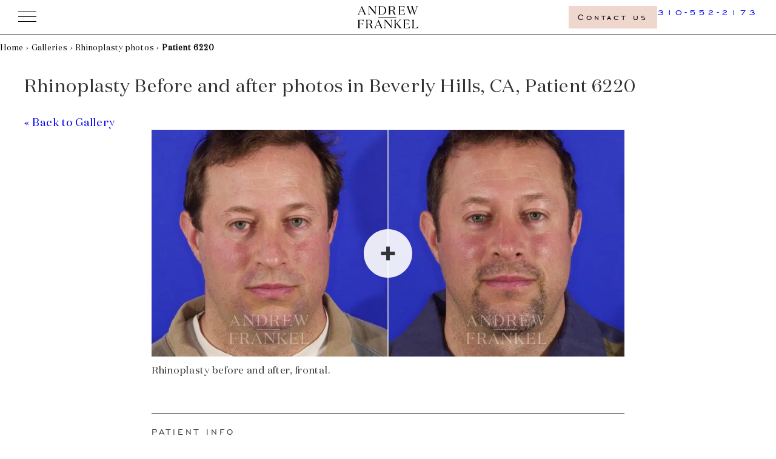

--- FILE ---
content_type: text/html; charset=UTF-8
request_url: https://www.drandrewfrankel.com/before-and-after/rhinoplasty-photos-6220
body_size: 21575
content:
<!DOCTYPE html>
<html lang="en-US">
<head>
	<meta charset="UTF-8" />
 <meta name="viewport" content="width=device-width, initial-scale=1" />
<meta name='robots' content='noindex, follow' />
	<style>img:is([sizes="auto" i], [sizes^="auto," i]) { contain-intrinsic-size: 3000px 1500px }</style>
	
	<!-- This site is optimized with the Yoast SEO plugin v25.4 - https://yoast.com/wordpress/plugins/seo/ -->
	<meta name="description" content="Before &amp; after Rhinoplasty photos of Patient 6220. Call us (Beverly Hills, CA 310-552-2173)" />
	<meta property="og:locale" content="en_US" />
	<meta property="og:type" content="article" />
	<meta property="og:title" content="Rhinoplasty photos | Beverly Hills, CA. | Patient 6220" />
	<meta property="og:description" content="Before &amp; after Rhinoplasty photos of Patient 6220. Call us (Beverly Hills, CA 310-552-2173)" />
	<meta property="og:url" content="https://www.drandrewfrankel.com/before-and-after/rhinoplasty-photos-6220" />
	<meta property="og:site_name" content="Andrew S. Frankel, MD" />
	<meta property="article:publisher" content="https://www.facebook.com/Dr-Andrew-Frankel-Plastic-Surgery-240110359468035/" />
	<meta property="article:modified_time" content="2020-08-06T19:14:15+00:00" />
	<meta property="og:image" content="https://www.drandrewfrankel.com/wp-content/uploads/2016/10/patient-6220-rhinoplasty-before-after-240x115.jpg" />
	<meta name="twitter:card" content="summary_large_image" />
	<meta name="twitter:site" content="@LaskyClinic" />
	<script type="application/ld+json" class="yoast-schema-graph">{"@context":"https://schema.org","@graph":[{"@type":"WebPage","@id":"https://www.drandrewfrankel.com/before-and-after/rhinoplasty-photos-6220","url":"https://www.drandrewfrankel.com/before-and-after/rhinoplasty-photos-6220","name":"Rhinoplasty photos | Beverly Hills, CA. | Patient 6220","isPartOf":{"@id":"https://www.drandrewfrankel.com/#website"},"primaryImageOfPage":{"@id":"https://www.drandrewfrankel.com/before-and-after/rhinoplasty-photos-6220#primaryimage"},"image":{"@id":"https://www.drandrewfrankel.com/before-and-after/rhinoplasty-photos-6220#primaryimage"},"thumbnailUrl":"https://www.drandrewfrankel.com/wp-content/uploads/2016/10/patient-6220-rhinoplasty-before-after-240x115.jpg","datePublished":"2016-10-11T13:05:26+00:00","dateModified":"2020-08-06T19:14:15+00:00","description":"Before & after Rhinoplasty photos of Patient 6220. Call us (Beverly Hills, CA 310-552-2173)","breadcrumb":{"@id":"https://www.drandrewfrankel.com/before-and-after/rhinoplasty-photos-6220#breadcrumb"},"inLanguage":"en-US","potentialAction":[{"@type":"ReadAction","target":["https://www.drandrewfrankel.com/before-and-after/rhinoplasty-photos-6220"]}]},{"@type":"ImageObject","inLanguage":"en-US","@id":"https://www.drandrewfrankel.com/before-and-after/rhinoplasty-photos-6220#primaryimage","url":"https://www.drandrewfrankel.com/wp-content/uploads/2016/10/patient-6220-rhinoplasty-before-after.jpg","contentUrl":"https://www.drandrewfrankel.com/wp-content/uploads/2016/10/patient-6220-rhinoplasty-before-after.jpg","width":750,"height":360},{"@type":"BreadcrumbList","@id":"https://www.drandrewfrankel.com/before-and-after/rhinoplasty-photos-6220#breadcrumb","itemListElement":[{"@type":"ListItem","position":1,"name":"Home","item":"https://www.drandrewfrankel.com/"},{"@type":"ListItem","position":2,"name":"Galleries","item":"https://www.drandrewfrankel.com/before-and-after"},{"@type":"ListItem","position":3,"name":"Rhinoplasty photos","item":"https://www.drandrewfrankel.com/before-and-after/rhinoplasty-photos"},{"@type":"ListItem","position":4,"name":"Patient 6220"}]},{"@type":"WebSite","@id":"https://www.drandrewfrankel.com/#website","url":"https://www.drandrewfrankel.com/","name":"Andrew S. Frankel, MD","description":"Dr. Andrew Frankel","publisher":{"@id":"https://www.drandrewfrankel.com/#organization"},"potentialAction":[{"@type":"SearchAction","target":{"@type":"EntryPoint","urlTemplate":"https://www.drandrewfrankel.com/?s={search_term_string}"},"query-input":{"@type":"PropertyValueSpecification","valueRequired":true,"valueName":"search_term_string"}}],"inLanguage":"en-US"},{"@type":"Organization","@id":"https://www.drandrewfrankel.com/#organization","name":"Plastic Surgery | Beverly Hills, CA","url":"https://www.drandrewfrankel.com/","logo":{"@type":"ImageObject","inLanguage":"en-US","@id":"https://www.drandrewfrankel.com/#/schema/logo/image/","url":"https://www.drandrewfrankel.com/wp-content/uploads/2019/11/dr-andrew-frankel-logo.png","contentUrl":"https://www.drandrewfrankel.com/wp-content/uploads/2019/11/dr-andrew-frankel-logo.png","width":888,"height":500,"caption":"Plastic Surgery | Beverly Hills, CA"},"image":{"@id":"https://www.drandrewfrankel.com/#/schema/logo/image/"},"sameAs":["https://www.facebook.com/Dr-Andrew-Frankel-Plastic-Surgery-240110359468035/","https://x.com/LaskyClinic","https://www.instagram.com/asfrankelmd/","https://www.pinterest.com/DrAndrewFrankel/"]}]}</script>
	<!-- / Yoast SEO plugin. -->


<title>Rhinoplasty photos | Beverly Hills, CA. | Patient 6220</title>
<link rel='dns-prefetch' href='//fonts.googleapis.com' />
<style id='wp-block-group-inline-css'>
.wp-block-group{box-sizing:border-box}:where(.wp-block-group.wp-block-group-is-layout-constrained){position:relative}
</style>
<style id='wp-block-group-theme-inline-css'>
:where(.wp-block-group.has-background){padding:1.25em 2.375em}
</style>
<style id='wp-block-template-part-theme-inline-css'>
:root :where(.wp-block-template-part.has-background){margin-bottom:0;margin-top:0;padding:1.25em 2.375em}
</style>
<link rel='stylesheet' id='swiper-css' href='https://www.drandrewfrankel.com/wp-content/plugins/sa-photo-gallery-3/assets/libraries/swiper/swiper-bundle.min.css?ver=9.1.0' media='all' />
<link rel='stylesheet' id='pgsa_shortcode_multipatient-css' href='https://www.drandrewfrankel.com/wp-content/plugins/sa-photo-gallery-3/assets/css/shortcodes/multipatient.css?ver=1.31.20' media='all' />
<style id='wp-block-site-logo-inline-css'>
.wp-block-site-logo{box-sizing:border-box;line-height:0}.wp-block-site-logo a{display:inline-block;line-height:0}.wp-block-site-logo.is-default-size img{height:auto;width:120px}.wp-block-site-logo img{height:auto;max-width:100%}.wp-block-site-logo a,.wp-block-site-logo img{border-radius:inherit}.wp-block-site-logo.aligncenter{margin-left:auto;margin-right:auto;text-align:center}:root :where(.wp-block-site-logo.is-style-rounded){border-radius:9999px}
</style>
<style id='wp-block-columns-inline-css'>
.wp-block-columns{align-items:normal!important;box-sizing:border-box;display:flex;flex-wrap:wrap!important}@media (min-width:782px){.wp-block-columns{flex-wrap:nowrap!important}}.wp-block-columns.are-vertically-aligned-top{align-items:flex-start}.wp-block-columns.are-vertically-aligned-center{align-items:center}.wp-block-columns.are-vertically-aligned-bottom{align-items:flex-end}@media (max-width:781px){.wp-block-columns:not(.is-not-stacked-on-mobile)>.wp-block-column{flex-basis:100%!important}}@media (min-width:782px){.wp-block-columns:not(.is-not-stacked-on-mobile)>.wp-block-column{flex-basis:0;flex-grow:1}.wp-block-columns:not(.is-not-stacked-on-mobile)>.wp-block-column[style*=flex-basis]{flex-grow:0}}.wp-block-columns.is-not-stacked-on-mobile{flex-wrap:nowrap!important}.wp-block-columns.is-not-stacked-on-mobile>.wp-block-column{flex-basis:0;flex-grow:1}.wp-block-columns.is-not-stacked-on-mobile>.wp-block-column[style*=flex-basis]{flex-grow:0}:where(.wp-block-columns){margin-bottom:1.75em}:where(.wp-block-columns.has-background){padding:1.25em 2.375em}.wp-block-column{flex-grow:1;min-width:0;overflow-wrap:break-word;word-break:break-word}.wp-block-column.is-vertically-aligned-top{align-self:flex-start}.wp-block-column.is-vertically-aligned-center{align-self:center}.wp-block-column.is-vertically-aligned-bottom{align-self:flex-end}.wp-block-column.is-vertically-aligned-stretch{align-self:stretch}.wp-block-column.is-vertically-aligned-bottom,.wp-block-column.is-vertically-aligned-center,.wp-block-column.is-vertically-aligned-top{width:100%}
</style>
<style id='wp-block-paragraph-inline-css'>
.is-small-text{font-size:.875em}.is-regular-text{font-size:1em}.is-large-text{font-size:2.25em}.is-larger-text{font-size:3em}.has-drop-cap:not(:focus):first-letter{float:left;font-size:8.4em;font-style:normal;font-weight:100;line-height:.68;margin:.05em .1em 0 0;text-transform:uppercase}body.rtl .has-drop-cap:not(:focus):first-letter{float:none;margin-left:.1em}p.has-drop-cap.has-background{overflow:hidden}:root :where(p.has-background){padding:1.25em 2.375em}:where(p.has-text-color:not(.has-link-color)) a{color:inherit}p.has-text-align-left[style*="writing-mode:vertical-lr"],p.has-text-align-right[style*="writing-mode:vertical-rl"]{rotate:180deg}
</style>
<style id='wp-block-button-inline-css'>
.wp-block-button__link{align-content:center;box-sizing:border-box;cursor:pointer;display:inline-block;height:100%;text-align:center;word-break:break-word}.wp-block-button__link.aligncenter{text-align:center}.wp-block-button__link.alignright{text-align:right}:where(.wp-block-button__link){border-radius:9999px;box-shadow:none;padding:calc(.667em + 2px) calc(1.333em + 2px);text-decoration:none}.wp-block-button[style*=text-decoration] .wp-block-button__link{text-decoration:inherit}.wp-block-buttons>.wp-block-button.has-custom-width{max-width:none}.wp-block-buttons>.wp-block-button.has-custom-width .wp-block-button__link{width:100%}.wp-block-buttons>.wp-block-button.has-custom-font-size .wp-block-button__link{font-size:inherit}.wp-block-buttons>.wp-block-button.wp-block-button__width-25{width:calc(25% - var(--wp--style--block-gap, .5em)*.75)}.wp-block-buttons>.wp-block-button.wp-block-button__width-50{width:calc(50% - var(--wp--style--block-gap, .5em)*.5)}.wp-block-buttons>.wp-block-button.wp-block-button__width-75{width:calc(75% - var(--wp--style--block-gap, .5em)*.25)}.wp-block-buttons>.wp-block-button.wp-block-button__width-100{flex-basis:100%;width:100%}.wp-block-buttons.is-vertical>.wp-block-button.wp-block-button__width-25{width:25%}.wp-block-buttons.is-vertical>.wp-block-button.wp-block-button__width-50{width:50%}.wp-block-buttons.is-vertical>.wp-block-button.wp-block-button__width-75{width:75%}.wp-block-button.is-style-squared,.wp-block-button__link.wp-block-button.is-style-squared{border-radius:0}.wp-block-button.no-border-radius,.wp-block-button__link.no-border-radius{border-radius:0!important}:root :where(.wp-block-button .wp-block-button__link.is-style-outline),:root :where(.wp-block-button.is-style-outline>.wp-block-button__link){border:2px solid;padding:.667em 1.333em}:root :where(.wp-block-button .wp-block-button__link.is-style-outline:not(.has-text-color)),:root :where(.wp-block-button.is-style-outline>.wp-block-button__link:not(.has-text-color)){color:currentColor}:root :where(.wp-block-button .wp-block-button__link.is-style-outline:not(.has-background)),:root :where(.wp-block-button.is-style-outline>.wp-block-button__link:not(.has-background)){background-color:initial;background-image:none}
</style>
<style id='wp-block-buttons-inline-css'>
.wp-block-buttons{box-sizing:border-box}.wp-block-buttons.is-vertical{flex-direction:column}.wp-block-buttons.is-vertical>.wp-block-button:last-child{margin-bottom:0}.wp-block-buttons>.wp-block-button{display:inline-block;margin:0}.wp-block-buttons.is-content-justification-left{justify-content:flex-start}.wp-block-buttons.is-content-justification-left.is-vertical{align-items:flex-start}.wp-block-buttons.is-content-justification-center{justify-content:center}.wp-block-buttons.is-content-justification-center.is-vertical{align-items:center}.wp-block-buttons.is-content-justification-right{justify-content:flex-end}.wp-block-buttons.is-content-justification-right.is-vertical{align-items:flex-end}.wp-block-buttons.is-content-justification-space-between{justify-content:space-between}.wp-block-buttons.aligncenter{text-align:center}.wp-block-buttons:not(.is-content-justification-space-between,.is-content-justification-right,.is-content-justification-left,.is-content-justification-center) .wp-block-button.aligncenter{margin-left:auto;margin-right:auto;width:100%}.wp-block-buttons[style*=text-decoration] .wp-block-button,.wp-block-buttons[style*=text-decoration] .wp-block-button__link{text-decoration:inherit}.wp-block-buttons.has-custom-font-size .wp-block-button__link{font-size:inherit}.wp-block-buttons .wp-block-button__link{width:100%}.wp-block-button.aligncenter{text-align:center}
</style>
<style id='wp-block-separator-inline-css'>
@charset "UTF-8";.wp-block-separator{border:none;border-top:2px solid}:root :where(.wp-block-separator.is-style-dots){height:auto;line-height:1;text-align:center}:root :where(.wp-block-separator.is-style-dots):before{color:currentColor;content:"···";font-family:serif;font-size:1.5em;letter-spacing:2em;padding-left:2em}.wp-block-separator.is-style-dots{background:none!important;border:none!important}
</style>
<style id='wp-block-separator-theme-inline-css'>
.wp-block-separator.has-css-opacity{opacity:.4}.wp-block-separator{border:none;border-bottom:2px solid;margin-left:auto;margin-right:auto}.wp-block-separator.has-alpha-channel-opacity{opacity:1}.wp-block-separator:not(.is-style-wide):not(.is-style-dots){width:100px}.wp-block-separator.has-background:not(.is-style-dots){border-bottom:none;height:1px}.wp-block-separator.has-background:not(.is-style-wide):not(.is-style-dots){height:2px}
</style>
<style id='wp-block-navigation-link-inline-css'>
.wp-block-navigation .wp-block-navigation-item__label{overflow-wrap:break-word}.wp-block-navigation .wp-block-navigation-item__description{display:none}.link-ui-tools{border-top:1px solid #f0f0f0;padding:8px}.link-ui-block-inserter{padding-top:8px}.link-ui-block-inserter__back{margin-left:8px;text-transform:uppercase}
</style>
<link rel='stylesheet' id='wp-block-navigation-css' href='https://www.drandrewfrankel.com/wp-includes/blocks/navigation/style.min.css?ver=6.8.3' media='all' />
<style id='wp-block-post-title-inline-css'>
.wp-block-post-title{box-sizing:border-box;word-break:break-word}.wp-block-post-title :where(a){display:inline-block;font-family:inherit;font-size:inherit;font-style:inherit;font-weight:inherit;letter-spacing:inherit;line-height:inherit;text-decoration:inherit}
</style>
<style id='wp-block-post-content-inline-css'>
.wp-block-post-content{display:flow-root}
</style>
<style id='wp-block-image-inline-css'>
.wp-block-image>a,.wp-block-image>figure>a{display:inline-block}.wp-block-image img{box-sizing:border-box;height:auto;max-width:100%;vertical-align:bottom}@media not (prefers-reduced-motion){.wp-block-image img.hide{visibility:hidden}.wp-block-image img.show{animation:show-content-image .4s}}.wp-block-image[style*=border-radius] img,.wp-block-image[style*=border-radius]>a{border-radius:inherit}.wp-block-image.has-custom-border img{box-sizing:border-box}.wp-block-image.aligncenter{text-align:center}.wp-block-image.alignfull>a,.wp-block-image.alignwide>a{width:100%}.wp-block-image.alignfull img,.wp-block-image.alignwide img{height:auto;width:100%}.wp-block-image .aligncenter,.wp-block-image .alignleft,.wp-block-image .alignright,.wp-block-image.aligncenter,.wp-block-image.alignleft,.wp-block-image.alignright{display:table}.wp-block-image .aligncenter>figcaption,.wp-block-image .alignleft>figcaption,.wp-block-image .alignright>figcaption,.wp-block-image.aligncenter>figcaption,.wp-block-image.alignleft>figcaption,.wp-block-image.alignright>figcaption{caption-side:bottom;display:table-caption}.wp-block-image .alignleft{float:left;margin:.5em 1em .5em 0}.wp-block-image .alignright{float:right;margin:.5em 0 .5em 1em}.wp-block-image .aligncenter{margin-left:auto;margin-right:auto}.wp-block-image :where(figcaption){margin-bottom:1em;margin-top:.5em}.wp-block-image.is-style-circle-mask img{border-radius:9999px}@supports ((-webkit-mask-image:none) or (mask-image:none)) or (-webkit-mask-image:none){.wp-block-image.is-style-circle-mask img{border-radius:0;-webkit-mask-image:url('data:image/svg+xml;utf8,<svg viewBox="0 0 100 100" xmlns="http://www.w3.org/2000/svg"><circle cx="50" cy="50" r="50"/></svg>');mask-image:url('data:image/svg+xml;utf8,<svg viewBox="0 0 100 100" xmlns="http://www.w3.org/2000/svg"><circle cx="50" cy="50" r="50"/></svg>');mask-mode:alpha;-webkit-mask-position:center;mask-position:center;-webkit-mask-repeat:no-repeat;mask-repeat:no-repeat;-webkit-mask-size:contain;mask-size:contain}}:root :where(.wp-block-image.is-style-rounded img,.wp-block-image .is-style-rounded img){border-radius:9999px}.wp-block-image figure{margin:0}.wp-lightbox-container{display:flex;flex-direction:column;position:relative}.wp-lightbox-container img{cursor:zoom-in}.wp-lightbox-container img:hover+button{opacity:1}.wp-lightbox-container button{align-items:center;-webkit-backdrop-filter:blur(16px) saturate(180%);backdrop-filter:blur(16px) saturate(180%);background-color:#5a5a5a40;border:none;border-radius:4px;cursor:zoom-in;display:flex;height:20px;justify-content:center;opacity:0;padding:0;position:absolute;right:16px;text-align:center;top:16px;width:20px;z-index:100}@media not (prefers-reduced-motion){.wp-lightbox-container button{transition:opacity .2s ease}}.wp-lightbox-container button:focus-visible{outline:3px auto #5a5a5a40;outline:3px auto -webkit-focus-ring-color;outline-offset:3px}.wp-lightbox-container button:hover{cursor:pointer;opacity:1}.wp-lightbox-container button:focus{opacity:1}.wp-lightbox-container button:focus,.wp-lightbox-container button:hover,.wp-lightbox-container button:not(:hover):not(:active):not(.has-background){background-color:#5a5a5a40;border:none}.wp-lightbox-overlay{box-sizing:border-box;cursor:zoom-out;height:100vh;left:0;overflow:hidden;position:fixed;top:0;visibility:hidden;width:100%;z-index:100000}.wp-lightbox-overlay .close-button{align-items:center;cursor:pointer;display:flex;justify-content:center;min-height:40px;min-width:40px;padding:0;position:absolute;right:calc(env(safe-area-inset-right) + 16px);top:calc(env(safe-area-inset-top) + 16px);z-index:5000000}.wp-lightbox-overlay .close-button:focus,.wp-lightbox-overlay .close-button:hover,.wp-lightbox-overlay .close-button:not(:hover):not(:active):not(.has-background){background:none;border:none}.wp-lightbox-overlay .lightbox-image-container{height:var(--wp--lightbox-container-height);left:50%;overflow:hidden;position:absolute;top:50%;transform:translate(-50%,-50%);transform-origin:top left;width:var(--wp--lightbox-container-width);z-index:9999999999}.wp-lightbox-overlay .wp-block-image{align-items:center;box-sizing:border-box;display:flex;height:100%;justify-content:center;margin:0;position:relative;transform-origin:0 0;width:100%;z-index:3000000}.wp-lightbox-overlay .wp-block-image img{height:var(--wp--lightbox-image-height);min-height:var(--wp--lightbox-image-height);min-width:var(--wp--lightbox-image-width);width:var(--wp--lightbox-image-width)}.wp-lightbox-overlay .wp-block-image figcaption{display:none}.wp-lightbox-overlay button{background:none;border:none}.wp-lightbox-overlay .scrim{background-color:#fff;height:100%;opacity:.9;position:absolute;width:100%;z-index:2000000}.wp-lightbox-overlay.active{visibility:visible}@media not (prefers-reduced-motion){.wp-lightbox-overlay.active{animation:turn-on-visibility .25s both}.wp-lightbox-overlay.active img{animation:turn-on-visibility .35s both}.wp-lightbox-overlay.show-closing-animation:not(.active){animation:turn-off-visibility .35s both}.wp-lightbox-overlay.show-closing-animation:not(.active) img{animation:turn-off-visibility .25s both}.wp-lightbox-overlay.zoom.active{animation:none;opacity:1;visibility:visible}.wp-lightbox-overlay.zoom.active .lightbox-image-container{animation:lightbox-zoom-in .4s}.wp-lightbox-overlay.zoom.active .lightbox-image-container img{animation:none}.wp-lightbox-overlay.zoom.active .scrim{animation:turn-on-visibility .4s forwards}.wp-lightbox-overlay.zoom.show-closing-animation:not(.active){animation:none}.wp-lightbox-overlay.zoom.show-closing-animation:not(.active) .lightbox-image-container{animation:lightbox-zoom-out .4s}.wp-lightbox-overlay.zoom.show-closing-animation:not(.active) .lightbox-image-container img{animation:none}.wp-lightbox-overlay.zoom.show-closing-animation:not(.active) .scrim{animation:turn-off-visibility .4s forwards}}@keyframes show-content-image{0%{visibility:hidden}99%{visibility:hidden}to{visibility:visible}}@keyframes turn-on-visibility{0%{opacity:0}to{opacity:1}}@keyframes turn-off-visibility{0%{opacity:1;visibility:visible}99%{opacity:0;visibility:visible}to{opacity:0;visibility:hidden}}@keyframes lightbox-zoom-in{0%{transform:translate(calc((-100vw + var(--wp--lightbox-scrollbar-width))/2 + var(--wp--lightbox-initial-left-position)),calc(-50vh + var(--wp--lightbox-initial-top-position))) scale(var(--wp--lightbox-scale))}to{transform:translate(-50%,-50%) scale(1)}}@keyframes lightbox-zoom-out{0%{transform:translate(-50%,-50%) scale(1);visibility:visible}99%{visibility:visible}to{transform:translate(calc((-100vw + var(--wp--lightbox-scrollbar-width))/2 + var(--wp--lightbox-initial-left-position)),calc(-50vh + var(--wp--lightbox-initial-top-position))) scale(var(--wp--lightbox-scale));visibility:hidden}}
</style>
<style id='wp-block-image-theme-inline-css'>
:root :where(.wp-block-image figcaption){color:#555;font-size:13px;text-align:center}.is-dark-theme :root :where(.wp-block-image figcaption){color:#ffffffa6}.wp-block-image{margin:0 0 1em}
</style>
<style id='wp-block-heading-inline-css'>
h1.has-background,h2.has-background,h3.has-background,h4.has-background,h5.has-background,h6.has-background{padding:1.25em 2.375em}h1.has-text-align-left[style*=writing-mode]:where([style*=vertical-lr]),h1.has-text-align-right[style*=writing-mode]:where([style*=vertical-rl]),h2.has-text-align-left[style*=writing-mode]:where([style*=vertical-lr]),h2.has-text-align-right[style*=writing-mode]:where([style*=vertical-rl]),h3.has-text-align-left[style*=writing-mode]:where([style*=vertical-lr]),h3.has-text-align-right[style*=writing-mode]:where([style*=vertical-rl]),h4.has-text-align-left[style*=writing-mode]:where([style*=vertical-lr]),h4.has-text-align-right[style*=writing-mode]:where([style*=vertical-rl]),h5.has-text-align-left[style*=writing-mode]:where([style*=vertical-lr]),h5.has-text-align-right[style*=writing-mode]:where([style*=vertical-rl]),h6.has-text-align-left[style*=writing-mode]:where([style*=vertical-lr]),h6.has-text-align-right[style*=writing-mode]:where([style*=vertical-rl]){rotate:180deg}
</style>
<style id='wp-block-spacer-inline-css'>
.wp-block-spacer{clear:both}
</style>
<style id='wp-block-library-inline-css'>
:root{--wp-admin-theme-color:#007cba;--wp-admin-theme-color--rgb:0,124,186;--wp-admin-theme-color-darker-10:#006ba1;--wp-admin-theme-color-darker-10--rgb:0,107,161;--wp-admin-theme-color-darker-20:#005a87;--wp-admin-theme-color-darker-20--rgb:0,90,135;--wp-admin-border-width-focus:2px;--wp-block-synced-color:#7a00df;--wp-block-synced-color--rgb:122,0,223;--wp-bound-block-color:var(--wp-block-synced-color)}@media (min-resolution:192dpi){:root{--wp-admin-border-width-focus:1.5px}}.wp-element-button{cursor:pointer}:root{--wp--preset--font-size--normal:16px;--wp--preset--font-size--huge:42px}:root .has-very-light-gray-background-color{background-color:#eee}:root .has-very-dark-gray-background-color{background-color:#313131}:root .has-very-light-gray-color{color:#eee}:root .has-very-dark-gray-color{color:#313131}:root .has-vivid-green-cyan-to-vivid-cyan-blue-gradient-background{background:linear-gradient(135deg,#00d084,#0693e3)}:root .has-purple-crush-gradient-background{background:linear-gradient(135deg,#34e2e4,#4721fb 50%,#ab1dfe)}:root .has-hazy-dawn-gradient-background{background:linear-gradient(135deg,#faaca8,#dad0ec)}:root .has-subdued-olive-gradient-background{background:linear-gradient(135deg,#fafae1,#67a671)}:root .has-atomic-cream-gradient-background{background:linear-gradient(135deg,#fdd79a,#004a59)}:root .has-nightshade-gradient-background{background:linear-gradient(135deg,#330968,#31cdcf)}:root .has-midnight-gradient-background{background:linear-gradient(135deg,#020381,#2874fc)}.has-regular-font-size{font-size:1em}.has-larger-font-size{font-size:2.625em}.has-normal-font-size{font-size:var(--wp--preset--font-size--normal)}.has-huge-font-size{font-size:var(--wp--preset--font-size--huge)}.has-text-align-center{text-align:center}.has-text-align-left{text-align:left}.has-text-align-right{text-align:right}#end-resizable-editor-section{display:none}.aligncenter{clear:both}.items-justified-left{justify-content:flex-start}.items-justified-center{justify-content:center}.items-justified-right{justify-content:flex-end}.items-justified-space-between{justify-content:space-between}.screen-reader-text{border:0;clip-path:inset(50%);height:1px;margin:-1px;overflow:hidden;padding:0;position:absolute;width:1px;word-wrap:normal!important}.screen-reader-text:focus{background-color:#ddd;clip-path:none;color:#444;display:block;font-size:1em;height:auto;left:5px;line-height:normal;padding:15px 23px 14px;text-decoration:none;top:5px;width:auto;z-index:100000}html :where(.has-border-color){border-style:solid}html :where([style*=border-top-color]){border-top-style:solid}html :where([style*=border-right-color]){border-right-style:solid}html :where([style*=border-bottom-color]){border-bottom-style:solid}html :where([style*=border-left-color]){border-left-style:solid}html :where([style*=border-width]){border-style:solid}html :where([style*=border-top-width]){border-top-style:solid}html :where([style*=border-right-width]){border-right-style:solid}html :where([style*=border-bottom-width]){border-bottom-style:solid}html :where([style*=border-left-width]){border-left-style:solid}html :where(img[class*=wp-image-]){height:auto;max-width:100%}:where(figure){margin:0 0 1em}html :where(.is-position-sticky){--wp-admin--admin-bar--position-offset:var(--wp-admin--admin-bar--height,0px)}@media screen and (max-width:600px){html :where(.is-position-sticky){--wp-admin--admin-bar--position-offset:0px}}
</style>
<link rel='stylesheet' id='spectra-pro-block-css-css' href='https://www.drandrewfrankel.com/wp-content/plugins/spectra-pro/dist/style-blocks.css?ver=1.2.4' media='all' />
<style id='global-styles-inline-css'>
:root{--wp--preset--aspect-ratio--square: 1;--wp--preset--aspect-ratio--4-3: 4/3;--wp--preset--aspect-ratio--3-4: 3/4;--wp--preset--aspect-ratio--3-2: 3/2;--wp--preset--aspect-ratio--2-3: 2/3;--wp--preset--aspect-ratio--16-9: 16/9;--wp--preset--aspect-ratio--9-16: 9/16;--wp--preset--color--black: #000000;--wp--preset--color--cyan-bluish-gray: #abb8c3;--wp--preset--color--white: #ffffff;--wp--preset--color--pale-pink: #f78da7;--wp--preset--color--vivid-red: #cf2e2e;--wp--preset--color--luminous-vivid-orange: #ff6900;--wp--preset--color--luminous-vivid-amber: #fcb900;--wp--preset--color--light-green-cyan: #7bdcb5;--wp--preset--color--vivid-green-cyan: #00d084;--wp--preset--color--pale-cyan-blue: #8ed1fc;--wp--preset--color--vivid-cyan-blue: #0693e3;--wp--preset--color--vivid-purple: #9b51e0;--wp--preset--color--color-1: #efd7ce;--wp--preset--color--color-2: #fff;--wp--preset--color--color-3: #f6f0e8;--wp--preset--color--color-4: #333;--wp--preset--color--color-5: #ddd;--wp--preset--color--color-6: #000;--wp--preset--gradient--vivid-cyan-blue-to-vivid-purple: linear-gradient(135deg,rgba(6,147,227,1) 0%,rgb(155,81,224) 100%);--wp--preset--gradient--light-green-cyan-to-vivid-green-cyan: linear-gradient(135deg,rgb(122,220,180) 0%,rgb(0,208,130) 100%);--wp--preset--gradient--luminous-vivid-amber-to-luminous-vivid-orange: linear-gradient(135deg,rgba(252,185,0,1) 0%,rgba(255,105,0,1) 100%);--wp--preset--gradient--luminous-vivid-orange-to-vivid-red: linear-gradient(135deg,rgba(255,105,0,1) 0%,rgb(207,46,46) 100%);--wp--preset--gradient--very-light-gray-to-cyan-bluish-gray: linear-gradient(135deg,rgb(238,238,238) 0%,rgb(169,184,195) 100%);--wp--preset--gradient--cool-to-warm-spectrum: linear-gradient(135deg,rgb(74,234,220) 0%,rgb(151,120,209) 20%,rgb(207,42,186) 40%,rgb(238,44,130) 60%,rgb(251,105,98) 80%,rgb(254,248,76) 100%);--wp--preset--gradient--blush-light-purple: linear-gradient(135deg,rgb(255,206,236) 0%,rgb(152,150,240) 100%);--wp--preset--gradient--blush-bordeaux: linear-gradient(135deg,rgb(254,205,165) 0%,rgb(254,45,45) 50%,rgb(107,0,62) 100%);--wp--preset--gradient--luminous-dusk: linear-gradient(135deg,rgb(255,203,112) 0%,rgb(199,81,192) 50%,rgb(65,88,208) 100%);--wp--preset--gradient--pale-ocean: linear-gradient(135deg,rgb(255,245,203) 0%,rgb(182,227,212) 50%,rgb(51,167,181) 100%);--wp--preset--gradient--electric-grass: linear-gradient(135deg,rgb(202,248,128) 0%,rgb(113,206,126) 100%);--wp--preset--gradient--midnight: linear-gradient(135deg,rgb(2,3,129) 0%,rgb(40,116,252) 100%);--wp--preset--font-size--small: 14px;--wp--preset--font-size--medium: 24px;--wp--preset--font-size--large: 30px;--wp--preset--font-size--x-large: 36px;--wp--preset--font-size--regular: 16px;--wp--preset--font-family--domainedisplay: DomaineDisplay, sans-serif;--wp--preset--font-family--engraversgothicbt: EngraversGothic BT, sans-serif;--wp--preset--spacing--20: 0.44rem;--wp--preset--spacing--30: 0.67rem;--wp--preset--spacing--40: 1rem;--wp--preset--spacing--50: 1.5rem;--wp--preset--spacing--60: 2.25rem;--wp--preset--spacing--70: 3.38rem;--wp--preset--spacing--80: 5.06rem;--wp--preset--shadow--natural: 6px 6px 9px rgba(0, 0, 0, 0.2);--wp--preset--shadow--deep: 12px 12px 50px rgba(0, 0, 0, 0.4);--wp--preset--shadow--sharp: 6px 6px 0px rgba(0, 0, 0, 0.2);--wp--preset--shadow--outlined: 6px 6px 0px -3px rgba(255, 255, 255, 1), 6px 6px rgba(0, 0, 0, 1);--wp--preset--shadow--crisp: 6px 6px 0px rgba(0, 0, 0, 1);--wp--custom--line-height--body: 1.23;--wp--custom--line-height--heading: 1.2;--wp--custom--color--ico-phone: #00ff0c;--wp--custom--color--ico-mail: #00baff;--wp--custom--typography--font-size--heading-1: 30px;--wp--custom--typography--font-size--heading-2: 23px;--wp--custom--typography--font-size--heading-3: 16px;--wp--custom--typography--font-size--heading-4: 20px;--wp--custom--typography--font-size--heading-5: 14px;--wp--custom--typography--font-size--heading-6: 13px;--wp--custom--mobile--gap: 5%;--wp--custom--layout--content-size: 1200px;--wp--custom--layout--wide-size: 1366px;}:root { --wp--style--global--content-size: 1200px;--wp--style--global--wide-size: 1366px; }:where(body) { margin: 0; }.wp-site-blocks > .alignleft { float: left; margin-right: 2em; }.wp-site-blocks > .alignright { float: right; margin-left: 2em; }.wp-site-blocks > .aligncenter { justify-content: center; margin-left: auto; margin-right: auto; }:where(.wp-site-blocks) > * { margin-block-start: 24px; margin-block-end: 0; }:where(.wp-site-blocks) > :first-child { margin-block-start: 0; }:where(.wp-site-blocks) > :last-child { margin-block-end: 0; }:root { --wp--style--block-gap: 24px; }:root :where(.is-layout-flow) > :first-child{margin-block-start: 0;}:root :where(.is-layout-flow) > :last-child{margin-block-end: 0;}:root :where(.is-layout-flow) > *{margin-block-start: 24px;margin-block-end: 0;}:root :where(.is-layout-constrained) > :first-child{margin-block-start: 0;}:root :where(.is-layout-constrained) > :last-child{margin-block-end: 0;}:root :where(.is-layout-constrained) > *{margin-block-start: 24px;margin-block-end: 0;}:root :where(.is-layout-flex){gap: 24px;}:root :where(.is-layout-grid){gap: 24px;}.is-layout-flow > .alignleft{float: left;margin-inline-start: 0;margin-inline-end: 2em;}.is-layout-flow > .alignright{float: right;margin-inline-start: 2em;margin-inline-end: 0;}.is-layout-flow > .aligncenter{margin-left: auto !important;margin-right: auto !important;}.is-layout-constrained > .alignleft{float: left;margin-inline-start: 0;margin-inline-end: 2em;}.is-layout-constrained > .alignright{float: right;margin-inline-start: 2em;margin-inline-end: 0;}.is-layout-constrained > .aligncenter{margin-left: auto !important;margin-right: auto !important;}.is-layout-constrained > :where(:not(.alignleft):not(.alignright):not(.alignfull)){max-width: var(--wp--style--global--content-size);margin-left: auto !important;margin-right: auto !important;}.is-layout-constrained > .alignwide{max-width: var(--wp--style--global--wide-size);}body .is-layout-flex{display: flex;}.is-layout-flex{flex-wrap: wrap;align-items: center;}.is-layout-flex > :is(*, div){margin: 0;}body .is-layout-grid{display: grid;}.is-layout-grid > :is(*, div){margin: 0;}body{color: var(--wp--preset--color--color-4);font-family: var(--wp--preset--font-family--domainedisplay), sans-serif;font-size: var(--wp--preset--font-size--normal);line-height: var(--wp--custom--line-height--body);padding-top: 0px;padding-right: 0px;padding-bottom: 0px;padding-left: 0px;}a:where(:not(.wp-element-button)){color: var(--wp--preset--color--color-6);text-decoration: underline;}h1{color: var(--wp--preset--color--color-4);font-family: var(--wp--preset--font-family--domainedisplay), sans-serif;font-size: var(--wp--custom--typography--font-size--heading-1);font-weight: normal;letter-spacing: .04em;line-height: var(--wp--custom--line-height--heading);margin-top: 0;margin-bottom: 30px;text-transform: none;}h2{color: var(--wp--preset--color--color-4);font-family: var(--wp--preset--font-family--engraversgothicbt), sans-serif;font-size: var(--wp--custom--typography--font-size--heading-2);font-weight: normal;line-height: var(--wp--custom--line-height--heading);margin-bottom: 30px;text-transform: uppercase;}h3{color: var(--wp--preset--color--color-4);font-family: var(--wp--preset--font-family--engraversgothicbt), sans-serif;font-size: var(--wp--custom--typography--font-size--heading-3);font-weight: normal;line-height: var(--wp--custom--line-height--heading);text-transform: uppercase;}h4{color: var(--wp--preset--color--color-4);font-family: var(--wp--preset--font-family--engraversgothicbt), sans-serif;font-size: var(--wp--custom--typography--font-size--heading-4);font-weight: normal;line-height: var(--wp--custom--line-height--heading);text-transform: uppercase;}h5{color: var(--wp--preset--color--color-4);font-family: var(--wp--preset--font-family--engraversgothicbt), sans-serif;font-size: var(--wp--custom--typography--font-size--heading-5);font-weight: normal;line-height: var(--wp--custom--line-height--heading);text-transform: uppercase;}h6{color: var(--wp--preset--color--color-4);font-family: var(--wp--preset--font-family--engraversgothicbt), sans-serif;font-size: var(--wp--custom--typography--font-size--heading-6);font-weight: normal;line-height: var(--wp--custom--line-height--heading);text-transform: uppercase;}:root :where(.wp-element-button, .wp-block-button__link){background-color: #32373c;border-width: 0;color: #fff;font-family: inherit;font-size: inherit;line-height: inherit;padding: calc(0.667em + 2px) calc(1.333em + 2px);text-decoration: none;}.has-black-color{color: var(--wp--preset--color--black) !important;}.has-cyan-bluish-gray-color{color: var(--wp--preset--color--cyan-bluish-gray) !important;}.has-white-color{color: var(--wp--preset--color--white) !important;}.has-pale-pink-color{color: var(--wp--preset--color--pale-pink) !important;}.has-vivid-red-color{color: var(--wp--preset--color--vivid-red) !important;}.has-luminous-vivid-orange-color{color: var(--wp--preset--color--luminous-vivid-orange) !important;}.has-luminous-vivid-amber-color{color: var(--wp--preset--color--luminous-vivid-amber) !important;}.has-light-green-cyan-color{color: var(--wp--preset--color--light-green-cyan) !important;}.has-vivid-green-cyan-color{color: var(--wp--preset--color--vivid-green-cyan) !important;}.has-pale-cyan-blue-color{color: var(--wp--preset--color--pale-cyan-blue) !important;}.has-vivid-cyan-blue-color{color: var(--wp--preset--color--vivid-cyan-blue) !important;}.has-vivid-purple-color{color: var(--wp--preset--color--vivid-purple) !important;}.has-color-1-color{color: var(--wp--preset--color--color-1) !important;}.has-color-2-color{color: var(--wp--preset--color--color-2) !important;}.has-color-3-color{color: var(--wp--preset--color--color-3) !important;}.has-color-4-color{color: var(--wp--preset--color--color-4) !important;}.has-color-5-color{color: var(--wp--preset--color--color-5) !important;}.has-color-6-color{color: var(--wp--preset--color--color-6) !important;}.has-black-background-color{background-color: var(--wp--preset--color--black) !important;}.has-cyan-bluish-gray-background-color{background-color: var(--wp--preset--color--cyan-bluish-gray) !important;}.has-white-background-color{background-color: var(--wp--preset--color--white) !important;}.has-pale-pink-background-color{background-color: var(--wp--preset--color--pale-pink) !important;}.has-vivid-red-background-color{background-color: var(--wp--preset--color--vivid-red) !important;}.has-luminous-vivid-orange-background-color{background-color: var(--wp--preset--color--luminous-vivid-orange) !important;}.has-luminous-vivid-amber-background-color{background-color: var(--wp--preset--color--luminous-vivid-amber) !important;}.has-light-green-cyan-background-color{background-color: var(--wp--preset--color--light-green-cyan) !important;}.has-vivid-green-cyan-background-color{background-color: var(--wp--preset--color--vivid-green-cyan) !important;}.has-pale-cyan-blue-background-color{background-color: var(--wp--preset--color--pale-cyan-blue) !important;}.has-vivid-cyan-blue-background-color{background-color: var(--wp--preset--color--vivid-cyan-blue) !important;}.has-vivid-purple-background-color{background-color: var(--wp--preset--color--vivid-purple) !important;}.has-color-1-background-color{background-color: var(--wp--preset--color--color-1) !important;}.has-color-2-background-color{background-color: var(--wp--preset--color--color-2) !important;}.has-color-3-background-color{background-color: var(--wp--preset--color--color-3) !important;}.has-color-4-background-color{background-color: var(--wp--preset--color--color-4) !important;}.has-color-5-background-color{background-color: var(--wp--preset--color--color-5) !important;}.has-color-6-background-color{background-color: var(--wp--preset--color--color-6) !important;}.has-black-border-color{border-color: var(--wp--preset--color--black) !important;}.has-cyan-bluish-gray-border-color{border-color: var(--wp--preset--color--cyan-bluish-gray) !important;}.has-white-border-color{border-color: var(--wp--preset--color--white) !important;}.has-pale-pink-border-color{border-color: var(--wp--preset--color--pale-pink) !important;}.has-vivid-red-border-color{border-color: var(--wp--preset--color--vivid-red) !important;}.has-luminous-vivid-orange-border-color{border-color: var(--wp--preset--color--luminous-vivid-orange) !important;}.has-luminous-vivid-amber-border-color{border-color: var(--wp--preset--color--luminous-vivid-amber) !important;}.has-light-green-cyan-border-color{border-color: var(--wp--preset--color--light-green-cyan) !important;}.has-vivid-green-cyan-border-color{border-color: var(--wp--preset--color--vivid-green-cyan) !important;}.has-pale-cyan-blue-border-color{border-color: var(--wp--preset--color--pale-cyan-blue) !important;}.has-vivid-cyan-blue-border-color{border-color: var(--wp--preset--color--vivid-cyan-blue) !important;}.has-vivid-purple-border-color{border-color: var(--wp--preset--color--vivid-purple) !important;}.has-color-1-border-color{border-color: var(--wp--preset--color--color-1) !important;}.has-color-2-border-color{border-color: var(--wp--preset--color--color-2) !important;}.has-color-3-border-color{border-color: var(--wp--preset--color--color-3) !important;}.has-color-4-border-color{border-color: var(--wp--preset--color--color-4) !important;}.has-color-5-border-color{border-color: var(--wp--preset--color--color-5) !important;}.has-color-6-border-color{border-color: var(--wp--preset--color--color-6) !important;}.has-vivid-cyan-blue-to-vivid-purple-gradient-background{background: var(--wp--preset--gradient--vivid-cyan-blue-to-vivid-purple) !important;}.has-light-green-cyan-to-vivid-green-cyan-gradient-background{background: var(--wp--preset--gradient--light-green-cyan-to-vivid-green-cyan) !important;}.has-luminous-vivid-amber-to-luminous-vivid-orange-gradient-background{background: var(--wp--preset--gradient--luminous-vivid-amber-to-luminous-vivid-orange) !important;}.has-luminous-vivid-orange-to-vivid-red-gradient-background{background: var(--wp--preset--gradient--luminous-vivid-orange-to-vivid-red) !important;}.has-very-light-gray-to-cyan-bluish-gray-gradient-background{background: var(--wp--preset--gradient--very-light-gray-to-cyan-bluish-gray) !important;}.has-cool-to-warm-spectrum-gradient-background{background: var(--wp--preset--gradient--cool-to-warm-spectrum) !important;}.has-blush-light-purple-gradient-background{background: var(--wp--preset--gradient--blush-light-purple) !important;}.has-blush-bordeaux-gradient-background{background: var(--wp--preset--gradient--blush-bordeaux) !important;}.has-luminous-dusk-gradient-background{background: var(--wp--preset--gradient--luminous-dusk) !important;}.has-pale-ocean-gradient-background{background: var(--wp--preset--gradient--pale-ocean) !important;}.has-electric-grass-gradient-background{background: var(--wp--preset--gradient--electric-grass) !important;}.has-midnight-gradient-background{background: var(--wp--preset--gradient--midnight) !important;}.has-small-font-size{font-size: var(--wp--preset--font-size--small) !important;}.has-medium-font-size{font-size: var(--wp--preset--font-size--medium) !important;}.has-large-font-size{font-size: var(--wp--preset--font-size--large) !important;}.has-x-large-font-size{font-size: var(--wp--preset--font-size--x-large) !important;}.has-regular-font-size{font-size: var(--wp--preset--font-size--regular) !important;}.has-domainedisplay-font-family{font-family: var(--wp--preset--font-family--domainedisplay) !important;}.has-engraversgothicbt-font-family{font-family: var(--wp--preset--font-family--engraversgothicbt) !important;}.timeline-photos figcaption {
	text-transform:uppercase;
	font-size: 18px;
	color: #000;
	margin-top: 15px;
	font-family: var(--wp--preset--font-family--engraversgothicbt) !important;
	letter-spacing: 1px;
}

p.heading-2 {
    font-family: 'EngraversGothic BT', sans-serifsans-serif;
    text-transform: uppercase;
    letter-spacing: .25em;
}
p.heading-3 {
  font-family: 'EngraversGothic BT', sans-serifsans-serif;
  text-transform: uppercase;
  letter-spacing: .25em;
	font-size:18px !important;
	margin:24px 0 10px;
}

.navigation-header.menu-active > .wp-block-navigation {
		opacity: 1 !important;
    display: flex !important;
}


.wp-block-button .wp-block-button__link {
    line-height: 1.7 !important;
}

.post-type-archive-testimonial .tmsa-submit-button { 
	 	background: var(--wp--preset--color--color-1);
    border-radius: 0 !important;
    border: 0;
    height: 44px;
    line-height: 1.8;
}

@media only screen and ( min-width: 1025px ) {
	.home .wp-block-navigation a {
    color: #fff !important;
	}
}

@media only screen and ( max-width: 1024px ) {
  .site-header {
    padding-bottom: 100px;    
  }
}

.no-border .wp-block-column:last-child{
	padding-left: 0px!important;
  border-left: 0px!important;
}
.no-border .wp-block-column:first-child{
	padding-right: 0px!important;
}

.has-post-thumbnail > .wp-block-group > figure,
.wp-block-post-featured-image a,
.wp-block-post-featured-image a > picture {
	height: auto !important;
	display: block !important;
}
.wp-block-post-featured-image img {
	display: block !important;
}

.cta-review {
	gap: 15px !important;
}
@media only screen and ( max-width: 600px ) {
	.cta-review { 
		flex-direction: column;
    justify-content: flex-start;
    align-items: flex-start !important;
	}
}

picture[style*=width] {
    display: inline-block;
	vertical-align: middle;
	max-width: 100%;
}
picture[style*=height] {
    height: auto !important;
}

.uagb-tab {
	list-style-type: none !important;
 	flex-grow: 1;
}
.tab-custom .uagb-tab a {
	border-bottom: none !important;
	padding: 10px 30px !important;
	width: 100%;
 	justify-content: center;
}

.tab-custom .wp-block-uagb-tabs-child {
	padding: 0 !important;
}
.tab-custom .uagb-tabs__panel {
	padding: 0;
	width: 100%;
	margin: auto !important;
}

.custom-faq h3 {
 	font-family: var(--wp--preset--font-family--domainedisplay), sans-serif;
 	letter-spacing: .04em;
}

.photogallery-multipatient-shortcode__list.row {
	margin-left: 0 !important;
	margin-right: 0 !important;
}

.list-cols-2 {
		margin: 30px 0 30px 30px;
}
.list-cols-2 h3 {
    margin: 0 0 10px;
    text-transform: none;
    font-family: 'DomaineDisplay';
    letter-spacing: normal;
    font-size: 18px !important;
}
.no-list {
	list-style-type:none;
	padding-left:0;
}

@media only screen and ( min-width: 760px ) {
	.list-cols-2 {
		column-count: 2;
	}
}

.uagb-question {    
    font-family: var(--wp--preset--font-family--domainedisplay), sans-serif !important;
    text-transform: unset !important;
    letter-spacing: unset !important;
    font-weight: normal !important;
    font-size: var(--wp--preset--font-size--regular) !important;
}

.uagb-faq-content {
	    border-top: solid 1px var(--wp--preset--color--color-3);
    font-size: var(--wp--preset--font-size--regular);
}

/*Timeline Advanced*/
.timeline__content {
	box-shadow: 0 10px 40px 0 rgba(0,0,0,.1)
}
.event__date {
 	color: var(--wp--preset--color--color-4);
 	font-family: var(--wp--preset--font-family--engraversgothicbt), sans-serif;
 	font-size: 16px;
 	font-weight: normal;
 	line-height: var(--wp--custom--line-height--heading);
    text-transform: uppercase;
	letter-spacing: .25em;
}

.above-fold-core .swiper-columns-7 img {
	filter: invert(1) opacity(0.5);
}

.above-fold-core .yoast-breadcrumbs a,
.above-fold-core .yoast-breadcrumbs {
	color: #ddd;
}

.swiper-container-main {
	padding-top: 30px !important;
}

.above-fold-core h1 {
		font-size: 34px;
	}

@media only screen and ( max-width: 1024px ) {
	.above-fold-core .wp-block-cover__background {
 		opacity: .6 !important;
	}
}

@media only screen and ( min-width: 782px ) {
	.above-fold-core .swiper-navigation-container {
		display: none;
	}
	.above-fold-core .swiper-columns-7 {
		max-width: 100% !important;
	}
	.above-fold-core h1 {
		font-size: 40px;
	}
	.swiper-container-main {
		padding-top: 90px !important;
	}
}

.above-fold-core .alignfull {
		margin: 0 calc(50% - 50vw);
    max-width: 99.5vw;
    width: 99.5vw;
}
.above-fold-core .alignfull > .wp-block-group {
 	max-width: 1500px !important;
	padding-bottom: 0 !important;
}
.above-fold-core .swiper-navigation-container {
	opacity: .5 !important;
}

.featured-why-choose .list-custom-style {
	padding-left:20px;
	margin-top: 20px;
	margin-bottom: 60px;
}
.featured-why-choose .list-custom-style li {
    list-style-type: none !important;
    margin-bottom: 15px;
    position: relative;
    padding-left: 40px;
}
.featured-why-choose .list-custom-style li:before {
    content: '';
    background-image: url(/wp-content/uploads/2024/06/check-icon.svg);
    width: 28px;
    height: 28px;
    display: block;
    background-repeat: no-repeat;
    background-size: cover;
    position: absolute;
    left: 0;
    top: -3px;
}
.featured-why-choose a {
    padding-bottom: 0;
    border-bottom: solid 1px #333;
}

@media only screen and ( max-width: 490px ) {
	.wp-block-group.featured-why-choose {
    padding-left: 20px;
    padding-right: 20px;
	}
	.featured-why-choose .list-custom-style {
    padding-left: 0;
		margin-bottom: 30px;
	}
}

figure.wp-block-embed.is-type-video {
    width: 100%;
}


@media only screen and ( min-width: 992px ) {
	.wp-block-columns.column-custom {
    gap: 80px !important;
	}
	.wp-block-columns.column-custom .wp-block-column:first-child {
		padding-right: 0 !important;
		position: relative;
	}
	.wp-block-columns.column-custom .wp-block-column:first-child:after {
    content: "";
    width: 1px;
    height: 100%;
    background: #000;
    position: absolute;
    top: 0;
    right: -40px;
	}
	.wp-block-columns.column-custom .wp-block-column:last-child {
  	padding-left: 0 !important;
    border-left: 0 !important;
		display: flex;
    flex-direction: column-reverse;
    justify-content: space-between;
  }
	
	.wp-block-columns.column-custom .wp-block-group.scrollbar {
		height: 600px;
    overflow-y: auto;
		--scrollbar-color-thumb: #efd7ce;
  	--scrollbar-color-track: #f2ede6;
	}
	@supports (scrollbar-width: auto) {
  .wp-block-columns.column-custom .wp-block-group.scrollbar {
    scrollbar-color: var(--scrollbar-color-thumb) var(--scrollbar-color-track);
    scrollbar-width: var(--scrollbar-width);
  }
	}
	
	@supports selector(::-webkit-scrollbar) {
		.wp-block-columns.column-custom .wp-block-group.scrollbar {
			text-align: justify;
		}
		main:has(input[name="fix-safari"]:checked) .wp-block-columns.column-custom .wp-block-group.scrollbar:hover {
			--safari-fix: ; /* This custom property forces Safari to re-render the scrollbars on hover */
		}
		.wp-block-columns.column-custom .wp-block-group.scrollbar::-webkit-scrollbar-thumb {
			background: transparent;
		}
		.wp-block-columns.column-custom .wp-block-group.scrollbar::-webkit-scrollbar-track {
			background: transparent;
		}
		.wp-block-columns.column-custom .wp-block-group.scrollbar:hover::-webkit-scrollbar-thumb {
			background: var(--scrollbar-color-thumb);
		}
		.wp-block-columns.column-custom .wp-block-group.scrollbar:hover::-webkit-scrollbar-track {
			background: var(--scrollbar-color-track);
		}
		.wp-block-columns.column-custom .wp-block-group.scrollbar::-webkit-scrollbar {
			max-width: var(--scrollbar-width-legacy);
			max-height: var(--scrollbar-width-legacy);
		}
	}
	
	.above-fold-home .swiper-navigation-container {
        display: none;
    }
			
	
}

.list-custom-style.white li:before {
    background-image: url(/wp-content/uploads/2024/06/check-icon-white.svg) !important;
}
.swiper-box_description li {
    text-align: left;
}

.swiper-procedures .swiper-wrapper {
    align-items: flex-start !important;
		margin-top:20px;
}
.swiper-box_description {
    text-align: left;
    margin-top: 20px;
}

.swiper-container .swiper-navigation-container .swiper-button-prev svg,
.swiper-container .swiper-navigation-container .swiper-button-next svg{
    display: none;
    border: 0 !important;
}
.swiper-container .swiper-navigation-container .swiper-button-prev:after,
.swiper-container .swiper-navigation-container .swiper-button-next:after{
    font-family: swiper-icons !important;
    text-transform: none !important;
    letter-spacing: 0;
    font-variant: initial;
    line-height: 1;
    content: 'prev' !important;
    font-size: 20px;
}
.swiper-container .swiper-navigation-container .swiper-button-next:after{
    content: 'next' !important;
}
.swiper-container .swiper-navigation-container .swiper-button-prev, .swiper-container .swiper-navigation-container .swiper-button-next {
	border:0 !important;
}
.wp-block-uagb-slider .swiper-button-prev,
.wp-block-uagb-slider .swiper-button-next{
	background: transparent !important;
}

.wp-block-uagb-slider.swiper-procedures .swiper-content .wp-block-uagb-container {
    position: relative;
}
.wp-block-uagb-slider.swiper-procedures .swiper-content h3 {
    background: #000000bf;
    padding: 10px;
    margin-top: -44px !important;
    text-align: center;
    font-weight: normal !important;
}
.wp-block-cover.alignfull {
    margin-top: 0 !important;
}

.above-fold-home .swiper-columns-7 img {
    filter: invert(1) opacity(0.5);
}

.wp-block-group.swiper-logos-content {
    position: absolute;
    width: 100%;
    margin: 0 auto;
    bottom: 0;
    left: 50%;
    -webkit-transform: translateX(-50%);
    transform: translateX(-50%);
}

.wp-block-cover.featured-procedures .swiper-pagination {
    display: none;
}
.category-blog .post.has-post-thumbnail .wp-block-post-featured-image {
	margin-bottom:0;
}
.single-post .yoast-breadcrumbs-position {
    position: relative;
    left: auto;
    top: auto;
    text-align: center;
		line-height:normal;
}
.featured-comparative .box-custom {
	padding: 30px;
}
.wp-block-navigation .wp-block-navigation-item {
    background-color: transparent;
}

.rating > p > a > * {
	display: inline-block;
}
.reviews-rating-stars svg {
	display: inline-block;
}

@media only screen and (max-width: 768px) {
    .site-footer-links>span {
        display: inline-block !important;
        margin: 0 5px;
    }
}
.footer-column-1 {
	margin-bottom: 0 !important;
}

.wp-block-image.custom-caption {
	position: relative;
}
.wp-block-image.custom-caption figcaption {
    position: absolute;
    bottom: 0;
    background: rgba(47, 47, 47, 0.64);
    color: #fff;
    margin: 0;
    text-align: center;
    padding: 10px;
    width: 100%;
}

@media only screen and (min-width: 992px) {
	.wp-block-columns.column-custom.column-custom-asym .wp-block-column:last-child {
 		justify-content: flex-end;
    background-color: #fff !important;
	}
}

.term-laser-skin-rejuvenation-photos .photogallery-post-pictures__gallery__figure-cover {
	background: #fff;
}
.term-laser-skin-rejuvenation-photos  .yoast-breadcrumbs + .wp-block-group {
	display: none;
}
.term-laser-skin-rejuvenation-photos .photo-gallery-content-wrapper {
	padding-top: 60px;
}
.photogallery-patient-disclaimer {
	text-align: center;
 	margin-bottom: 60px !important;
}

.archive-pagination ul.page-numbers .page-numbers:hover,
.pagination ul.page-numbers>li a:hover, .pagination ul.page-numbers>li .current {
	padding: .35rem .6rem !important;
}
.sa_reviews_template .entry-content > .wp-block-cover .wp-block-cover__inner-container {
 	position: static !important;
}

.gform-theme--api, .gform-theme--framework {
    --gf-ctrl-shadow: none !important;
    --gf-form-gap-y: 16px !important;
    --gf-ctrl-size: 48px !important;    
    --gf-ctrl-label-font-weight-primary: 700 !important;
    --gf-ctrl-label-font-size-primary: 16px !important;
    --gf-font-size-primary: 15px !important;
    --gf-ctrl-border-width: none !important;
}

.uael-gf-style .uael-gf-select-custom:after {
    content: '' !important
}

.gform-theme--framework select:where(:not(.gform-theme__disable):not(.gform-theme__disable *):not(.gform-theme__disable-framework):not(.gform-theme__disable-framework *)) {
    line-height: 32px !important;
}

.gform_wrapper input[type="text"], .gform_wrapper input[type="tel"], .gform_wrapper input[type="email"], .gform_wrapper textarea, .gform_wrapper select {
    padding: 10px 15px !important;
}

.gform-theme.gform-theme--framework.gform_wrapper input:is([type=submit],[type=button],[type=reset]).button:where(:not(.gform-theme-no-framework):not(.gform-theme__disable):not(.gform-theme__disable *):not(.gform-theme__disable-framework):not(.gform-theme__disable-framework *)), .gform-theme.gform-theme--framework.gform_wrapper input:is([type=submit],[type=button],[type=reset]):where(:not(.gform-theme-no-framework):not(.gform-theme__disable):not(.gform-theme__disable *):not(.gform-theme__disable-framework):not(.gform-theme__disable-framework *)), .gform-theme.gform-theme--framework.gform_wrapper input[type=submit].button.gform_button:where(:not(.gform-theme-no-framework):not(.gform-theme__disable):not(.gform-theme__disable *):not(.gform-theme__disable-framework):not(.gform-theme__disable-framework *)) {
    background-color: var(--wp--preset--color--color-1) !important;
    min-inline-size: 100% !important;
    font-family: var(--wp--preset--font-family--engraversgothicbt) !important;
    text-transform: uppercase !important;
    font-size: 16px !important;
    letter-spacing: .25rem !important;
    padding: calc(0.667em + 2px) calc(1.333em + 2px) !important;
    cursor: pointer !important;
}

.grecaptcha-badge {
    display: none !important;
}
:root :where(.wp-block-button .wp-block-button__link){background-color: var(--wp--preset--color--color-1);border-top-left-radius: 9999px;border-top-right-radius: 9999px;border-bottom-left-radius: 9999px;border-bottom-right-radius: 9999px;font-size: 18px;font-weight: 500;letter-spacing: 1px;padding-top: 10px;padding-right: 30px;padding-bottom: 10px;padding-left: 30px;text-transform: uppercase;}
:root :where(.wp-block-template-part){margin-top: 0;}
:root :where(p){margin-bottom: 24px;}
:root :where(.wp-block-group){margin-top: 0;margin-bottom: 0;padding-top: 60px;padding-bottom: 60px;}
:root :where(.wp-block-spacer){margin-top: 0;}
:root :where(.wp-block-separator){margin-top: 10px !important;margin-bottom: 10px !important;}
:root :where(.wp-block-navigation-link){color: var(--wp--preset--color--color-6);}
</style>
<style id='core-block-supports-inline-css'>
.wp-container-core-group-is-layout-1abd80ed > .alignfull{margin-right:calc(0px * -1);margin-left:calc(0px * -1);}.wp-container-core-group-is-layout-e73281f6{flex-wrap:nowrap;}.wp-container-core-columns-is-layout-28f84493{flex-wrap:nowrap;}.wp-container-core-buttons-is-layout-fc4fd283{justify-content:flex-start;}.wp-container-core-group-is-layout-19df5dac{flex-wrap:nowrap;justify-content:flex-end;}.wp-container-core-navigation-is-layout-12a27398{flex-wrap:nowrap;justify-content:center;}.wp-container-core-group-is-layout-510d1682 > :where(:not(.alignleft):not(.alignright):not(.alignfull)){max-width:750px;margin-left:auto !important;margin-right:auto !important;}.wp-container-core-group-is-layout-510d1682 > .alignwide{max-width:750px;}.wp-container-core-group-is-layout-510d1682 .alignfull{max-width:none;}.wp-container-core-group-is-layout-510d1682 > .alignfull{margin-right:calc(5% * -1);margin-left:calc(5% * -1);}.wp-container-core-post-content-is-layout-4fe850ae > :where(:not(.alignleft):not(.alignright):not(.alignfull)){max-width:750px;margin-left:auto !important;margin-right:auto !important;}.wp-container-core-post-content-is-layout-4fe850ae > .alignwide{max-width:750px;}.wp-container-core-post-content-is-layout-4fe850ae .alignfull{max-width:none;}.wp-elements-9f5625203af8588d3a2cad596764551d a:where(:not(.wp-element-button)){color:var(--wp--preset--color--color-6);}.wp-container-core-group-is-layout-e5c0cd5e > .alignfull{margin-right:calc(30px * -1);margin-left:calc(30px * -1);}.wp-container-core-group-is-layout-677696e2{flex-direction:column;align-items:flex-start;}.wp-elements-4e3a1b577b472d8477a73a75150617b8 a:where(:not(.wp-element-button)){color:var(--wp--preset--color--color-6);}.wp-container-core-group-is-layout-ad647b12 > .alignfull{margin-right:calc(5% * -1);margin-left:calc(5% * -1);}.wp-elements-5e51eaa0647d51a88cd152db35200367 a:where(:not(.wp-element-button)){color:var(--wp--preset--color--color-6);}.wp-elements-c8001bb0d049969d0cef7d6f148e4494 a:where(:not(.wp-element-button)){color:var(--wp--preset--color--color-6);}.wp-elements-67b42eceefd25133df047df9d293d660 a:where(:not(.wp-element-button)){color:var(--wp--preset--color--color-6);}.wp-elements-4a3c07cbec84446b696c015a6c10c0b1 a:where(:not(.wp-element-button)){color:var(--wp--preset--color--color-6);}.wp-elements-5eddc6ee7546fef89a788abb8b1efc87 a:where(:not(.wp-element-button)){color:var(--wp--preset--color--color-6);}.wp-container-core-columns-is-layout-ff63eb68{flex-wrap:nowrap;gap:15px 15px;}
</style>
<style id='wp-block-template-skip-link-inline-css'>

		.skip-link.screen-reader-text {
			border: 0;
			clip-path: inset(50%);
			height: 1px;
			margin: -1px;
			overflow: hidden;
			padding: 0;
			position: absolute !important;
			width: 1px;
			word-wrap: normal !important;
		}

		.skip-link.screen-reader-text:focus {
			background-color: #eee;
			clip-path: none;
			color: #444;
			display: block;
			font-size: 1em;
			height: auto;
			left: 5px;
			line-height: normal;
			padding: 15px 23px 14px;
			text-decoration: none;
			top: 5px;
			width: auto;
			z-index: 100000;
		}
</style>
<link rel='stylesheet' id='dashicons-css' href='https://www.drandrewfrankel.com/wp-includes/css/dashicons.min.css?ver=6.8.3' media='all' />
<link rel='stylesheet' id='sast-main-style-css' href='https://www.drandrewfrankel.com/wp-content/themes/sa-block-theme/dist/css/main.css?ver=1.1.6' media='all' />
<link rel='stylesheet' id='sast-swiper-core-css' href='https://www.drandrewfrankel.com/wp-content/themes/sa-block-theme/assets/libs/swiper/swiper-bundle.min.css?ver=8.3.2' media='all' />
<link rel='stylesheet' id='sast-yoast-faq-block-accordion-css' href='https://www.drandrewfrankel.com/wp-content/themes/sa-block-theme/dist/css/yoast-faq-block-accordion.css?ver=1.1.6' media='all' />
<link rel='stylesheet' id='sast-headroom-css' href='https://www.drandrewfrankel.com/wp-content/themes/sa-block-theme/dist/css/headroom.css?ver=1.1.6' media='all' />
<link rel='stylesheet' id='sast-child-style-css' href='https://www.drandrewfrankel.com/wp-content/themes/sa-block-child-theme/dist/css/child-main.css?ver=1.0.23' media='all' />
<link rel='stylesheet' id='sast-child-desktop-fonts-css' href='https://www.drandrewfrankel.com/wp-content/themes/sa-block-child-theme/dist/css/desktop-fonts.css?ver=1.0.23' media='all' />
<link rel='stylesheet' id='pgsa_template_css-css' href='https://www.drandrewfrankel.com/wp-content/plugins/sa-photo-gallery-3/assets/css/front.css?ver=1.31.20' media='all' />
<link rel='stylesheet' id='photoswipe-css' href='https://www.drandrewfrankel.com/wp-content/plugins/sa-photo-gallery-3/assets/libraries/photoswipe/photoswipe.css?ver=6.8.3' media='all' />
<link rel='stylesheet' id='photoswipe-skin-css' href='https://www.drandrewfrankel.com/wp-content/plugins/sa-photo-gallery-3/assets/libraries/photoswipe/default-skin/default-skin.css?ver=6.8.3' media='all' />
<script src="https://www.drandrewfrankel.com/wp-content/plugins/sa-photo-gallery-3/assets/libraries/swiper/swiper-bundle.min.js?ver=9.1.0" id="swiper-js"></script>
<script src="https://www.drandrewfrankel.com/wp-includes/js/jquery/jquery.min.js?ver=3.7.1" id="jquery-core-js"></script>
<script src="https://www.drandrewfrankel.com/wp-includes/js/jquery/jquery-migrate.min.js?ver=3.4.1" id="jquery-migrate-js"></script>
<script src="https://www.drandrewfrankel.com/wp-content/plugins/sa-photo-gallery-3/assets/js/shortcodes/multipatient.js?ver=1.31.20" id="pgsa_shortcode_multipatient-js"></script>
<script src="https://www.drandrewfrankel.com/wp-content/plugins/sa-photo-gallery-3/assets/libraries/photoswipe/photoswipe.min.js?ver=6.8.3" id="photoswipe-js"></script>
<script src="https://www.drandrewfrankel.com/wp-content/plugins/sa-photo-gallery-3/assets/libraries/photoswipe/photoswipe-ui-default.min.js?ver=6.8.3" id="photoswipe-ui-js"></script>
<link rel="https://api.w.org/" href="https://www.drandrewfrankel.com/wp-json/" /><link rel="alternate" title="JSON" type="application/json" href="https://www.drandrewfrankel.com/wp-json/wp/v2/photo-gallery/6220" /><link rel="EditURI" type="application/rsd+xml" title="RSD" href="https://www.drandrewfrankel.com/xmlrpc.php?rsd" />
<meta name="generator" content="WordPress 6.8.3" />
<link rel='shortlink' href='https://www.drandrewfrankel.com/?p=6220' />
<link rel="alternate" title="oEmbed (JSON)" type="application/json+oembed" href="https://www.drandrewfrankel.com/wp-json/oembed/1.0/embed?url=https%3A%2F%2Fwww.drandrewfrankel.com%2Fbefore-and-after%2Frhinoplasty-photos-6220" />
<link rel="alternate" title="oEmbed (XML)" type="text/xml+oembed" href="https://www.drandrewfrankel.com/wp-json/oembed/1.0/embed?url=https%3A%2F%2Fwww.drandrewfrankel.com%2Fbefore-and-after%2Frhinoplasty-photos-6220&#038;format=xml" />
<!-- site-navigation-element Schema optimized by Schema Pro --><script type="application/ld+json">{"@context":"https:\/\/schema.org","@graph":[{"@context":"https:\/\/schema.org","@type":"SiteNavigationElement","id":"site-navigation","name":"About","url":"https:\/\/www.drandrewfrankel.com\/about"},{"@context":"https:\/\/schema.org","@type":"SiteNavigationElement","id":"site-navigation","name":"Dr Andrew Frankel","url":"https:\/\/www.drandrewfrankel.com\/about\/dr-andrew-frankel"},{"@context":"https:\/\/schema.org","@type":"SiteNavigationElement","id":"site-navigation","name":"In The Media","url":"https:\/\/www.drandrewfrankel.com\/about\/in-the-media"},{"@context":"https:\/\/schema.org","@type":"SiteNavigationElement","id":"site-navigation","name":"Procedures","url":"https:\/\/www.drandrewfrankel.com\/procedures"},{"@context":"https:\/\/schema.org","@type":"SiteNavigationElement","id":"site-navigation","name":"Blepharoplasty","url":"https:\/\/www.drandrewfrankel.com\/before-and-after\/blepharoplasty-photos"},{"@context":"https:\/\/schema.org","@type":"SiteNavigationElement","id":"site-navigation","name":"Buccal Fat Removal in Beverly Hills","url":"https:\/\/www.drandrewfrankel.com\/procedures\/buccal-fat-removal"},{"@context":"https:\/\/schema.org","@type":"SiteNavigationElement","id":"site-navigation","name":"Brow Lift","url":"https:\/\/www.drandrewfrankel.com\/before-and-after\/brow-lift-photos"},{"@context":"https:\/\/schema.org","@type":"SiteNavigationElement","id":"site-navigation","name":"Dermal Fillers","url":"https:\/\/www.drandrewfrankel.com\/procedures\/dermal-fillers"},{"@context":"https:\/\/schema.org","@type":"SiteNavigationElement","id":"site-navigation","name":"Facelift","url":"https:\/\/www.drandrewfrankel.com\/before-and-after\/facelift-photos"},{"@context":"https:\/\/schema.org","@type":"SiteNavigationElement","id":"site-navigation","name":"Facial Rejuvenation","url":"https:\/\/www.drandrewfrankel.com\/before-and-after\/facial-rejuvenation-photos"},{"@context":"https:\/\/schema.org","@type":"SiteNavigationElement","id":"site-navigation","name":"Jawline Contouring","url":"https:\/\/www.drandrewfrankel.com\/before-and-after\/jawline-contouring-photos"},{"@context":"https:\/\/schema.org","@type":"SiteNavigationElement","id":"site-navigation","name":"Lip lift","url":"https:\/\/www.drandrewfrankel.com\/procedures\/lip-lift"},{"@context":"https:\/\/schema.org","@type":"SiteNavigationElement","id":"site-navigation","name":"Mid Face Lift","url":"https:\/\/www.drandrewfrankel.com\/procedures\/midface-lift"},{"@context":"https:\/\/schema.org","@type":"SiteNavigationElement","id":"site-navigation","name":"Neck lift","url":"https:\/\/www.drandrewfrankel.com\/procedures\/neck-lift"},{"@context":"https:\/\/schema.org","@type":"SiteNavigationElement","id":"site-navigation","name":"Botox","url":"https:\/\/www.drandrewfrankel.com\/procedures\/botox"},{"@context":"https:\/\/schema.org","@type":"SiteNavigationElement","id":"site-navigation","name":"Otoplasty","url":"https:\/\/www.drandrewfrankel.com\/before-and-after\/otoplasty-photos"},{"@context":"https:\/\/schema.org","@type":"SiteNavigationElement","id":"site-navigation","name":"Rhinoplasty","url":"https:\/\/www.drandrewfrankel.com\/procedures\/rhinoplasty"},{"@context":"https:\/\/schema.org","@type":"SiteNavigationElement","id":"site-navigation","name":"Revision Rhinoplasty","url":"https:\/\/www.drandrewfrankel.com\/before-and-after\/revision-rhinoplasty-photos"},{"@context":"https:\/\/schema.org","@type":"SiteNavigationElement","id":"site-navigation","name":"Skin Rejuvenation","url":"https:\/\/www.drandrewfrankel.com\/procedures\/laser-skin-rejuvenation"},{"@context":"https:\/\/schema.org","@type":"SiteNavigationElement","id":"site-navigation","name":"Patient Care","url":"https:\/\/www.drandrewfrankel.com\/patient-care"},{"@context":"https:\/\/schema.org","@type":"SiteNavigationElement","id":"site-navigation","name":"Patient Insurance &#038; Forms","url":"https:\/\/www.drandrewfrankel.com\/patient-care\/patient-insurance-forms"},{"@context":"https:\/\/schema.org","@type":"SiteNavigationElement","id":"site-navigation","name":"Out-of-Town Patients","url":"https:\/\/www.drandrewfrankel.com\/out-of-town-patients"},{"@context":"https:\/\/schema.org","@type":"SiteNavigationElement","id":"site-navigation","name":"Galleries","url":"https:\/\/www.drandrewfrankel.com\/before-and-after"},{"@context":"https:\/\/schema.org","@type":"SiteNavigationElement","id":"site-navigation","name":"Buccal Fat Removal","url":"https:\/\/www.drandrewfrankel.com\/before-and-after\/buccal-fat-removal-photos"},{"@context":"https:\/\/schema.org","@type":"SiteNavigationElement","id":"site-navigation","name":"Lip Lift","url":"https:\/\/www.drandrewfrankel.com\/before-and-after\/lip-lift-photos"},{"@context":"https:\/\/schema.org","@type":"SiteNavigationElement","id":"site-navigation","name":"Midface Lift","url":"https:\/\/www.drandrewfrankel.com\/before-and-after\/midface-lift-photos"},{"@context":"https:\/\/schema.org","@type":"SiteNavigationElement","id":"site-navigation","name":"Neck Lift","url":"https:\/\/www.drandrewfrankel.com\/before-and-after\/neck-lift-photos"},{"@context":"https:\/\/schema.org","@type":"SiteNavigationElement","id":"site-navigation","name":"Primary Rhinoplasty","url":"https:\/\/www.drandrewfrankel.com\/before-and-after\/rhinoplasty-photos"},{"@context":"https:\/\/schema.org","@type":"SiteNavigationElement","id":"site-navigation","name":"Laser Skin Rejuvenation","url":"https:\/\/www.drandrewfrankel.com\/before-and-after\/laser-skin-rejuvenation-photos"},{"@context":"https:\/\/schema.org","@type":"SiteNavigationElement","id":"site-navigation","name":"Testimonials","url":"https:\/\/www.drandrewfrankel.com\/testimonials"},{"@context":"https:\/\/schema.org","@type":"SiteNavigationElement","id":"site-navigation","name":"Real patient reviews","url":"https:\/\/www.drandrewfrankel.com\/reviews"},{"@context":"https:\/\/schema.org","@type":"SiteNavigationElement","id":"site-navigation","name":"Contact","url":"https:\/\/www.drandrewfrankel.com\/contact"}]}</script><!-- / site-navigation-element Schema optimized by Schema Pro --><link rel="llms-sitemap" href="https://www.drandrewfrankel.com/llms.txt" />
<!-- Google tag (gtag.js) -->
<script async src="https://www.googletagmanager.com/gtag/js?id=G-P8RXRM9S9B"></script>
<script>
  window.dataLayer = window.dataLayer || [];
  function gtag(){dataLayer.push(arguments);}
  gtag('js', new Date());

  gtag('config', 'G-P8RXRM9S9B');
</script>

<!-- WC -->
<script>var $wc_load=function(a){return JSON.parse(JSON.stringify(a))},$wc_leads=$wc_leads||{doc:{url:$wc_load(document.URL),ref:$wc_load(document.referrer),search:$wc_load(location.search),hash:$wc_load(location.hash)}};</script>
<script src="//s.ksrndkehqnwntyxlhgto.com/81105.js"></script>

<meta name="msvalidate.01" content="C615D48DB46CBC376EC086A293F3FBE8" /><script type="importmap" id="wp-importmap">
{"imports":{"@wordpress\/interactivity":"https:\/\/www.drandrewfrankel.com\/wp-includes\/js\/dist\/script-modules\/interactivity\/index.min.js?ver=55aebb6e0a16726baffb"}}
</script>
<script type="module" src="https://www.drandrewfrankel.com/wp-includes/js/dist/script-modules/block-library/navigation/view.min.js?ver=61572d447d60c0aa5240" id="@wordpress/block-library/navigation/view-js-module"></script>
<link rel="modulepreload" href="https://www.drandrewfrankel.com/wp-includes/js/dist/script-modules/interactivity/index.min.js?ver=55aebb6e0a16726baffb" id="@wordpress/interactivity-js-modulepreload">	<script type="application/ld+json" class="photogallery-schema photogallery-schema--single">
		{"@context":"http:\/\/schema.org","@type":"ImageGallery","associatedMedia":[{"@type":"ImageObject","image":"https:\/\/www.drandrewfrankel.com\/wp-content\/uploads\/2019\/11\/patient-4789-revision-rhinoplasty-before-after.jpg","name":"Revision Rhinoplasty before and after, frontal."},{"@type":"ImageObject","image":"https:\/\/www.drandrewfrankel.com\/wp-content\/uploads\/2019\/11\/patient-4789-revision-rhinoplasty-before-after-1.jpg","name":"Revision Rhinoplasty before and after, lateral right."},{"@type":"ImageObject","image":"https:\/\/www.drandrewfrankel.com\/wp-content\/uploads\/2019\/11\/patient-4789-revision-rhinoplasty-before-after-2.jpg","name":"Revision Rhinoplasty before and after, lateral left."},{"@type":"ImageObject","image":"https:\/\/www.drandrewfrankel.com\/wp-content\/uploads\/2019\/11\/patient-4789-revision-rhinoplasty-before-after-3.jpg","name":"Revision Rhinoplasty before and after, oblique left."},{"@type":"ImageObject","image":"https:\/\/www.drandrewfrankel.com\/wp-content\/uploads\/2019\/11\/patient-4789-revision-rhinoplasty-before-after-4.jpg","name":"Revision Rhinoplasty before and after, oblique right."},{"@type":"ImageObject","image":"https:\/\/www.drandrewfrankel.com\/wp-content\/uploads\/2019\/11\/patient-4789-revision-rhinoplasty-before-after-5.jpg","name":"Revision Rhinoplasty before and after, base."}]}	</script>
				<style id="wpsp-style-frontend"></style>
			<link rel="icon" href="https://www.drandrewfrankel.com/wp-content/uploads/2019/09/cropped-cropped-identity-3-60x60.png" sizes="32x32" />
<link rel="icon" href="https://www.drandrewfrankel.com/wp-content/uploads/2019/09/cropped-cropped-identity-3-300x300.png" sizes="192x192" />
<link rel="apple-touch-icon" href="https://www.drandrewfrankel.com/wp-content/uploads/2019/09/cropped-cropped-identity-3-180x180.png" />
<meta name="msapplication-TileImage" content="https://www.drandrewfrankel.com/wp-content/uploads/2019/09/cropped-cropped-identity-3-300x300.png" />

</head>

<body class="wp-singular photo-gallery-template-default single single-photo-gallery postid-6220 wp-custom-logo wp-embed-responsive wp-theme-sa-block-theme wp-child-theme-sa-block-child-theme wp-schema-pro-2.10.1">
 

 <div class="wp-site-blocks"><div class="wp-block-template-part">
<div class="wp-block-group mobile-header has-background is-layout-flow wp-block-group-is-layout-flow">
<div class="wp-block-columns are-vertically-aligned-center is-not-stacked-on-mobile mobile-header__wrapper is-layout-flex wp-container-core-columns-is-layout-28f84493 wp-block-columns-is-layout-flex">
<div class="wp-block-column is-vertically-aligned-center is-layout-flow wp-block-column-is-layout-flow">
<div class="wp-block-group is-nowrap is-layout-flex wp-container-core-group-is-layout-e73281f6 wp-block-group-is-layout-flex" style="padding-top:0px;padding-right:0px;padding-bottom:0px;padding-left:0px">
<div class="menu-toggle open-nav">
<span></span>
<span></span>
<span></span>
</div>


<div class="wp-block-site-logo"><a href="https://www.drandrewfrankel.com/" class="custom-logo-link" rel="home"><img width="100" height="100" src="https://www.drandrewfrankel.com/wp-content/uploads/2019/09/logo.svg" class="custom-logo" alt="Andrew S. Frankel, MD" decoding="async" /></a></div></div>
</div>



<div class="wp-block-column is-vertically-aligned-center is-layout-flow wp-block-column-is-layout-flow">
<a class="border-circle ico-mail" href="/contact" title="Contact"><span class="screen-reader-text">Contact us today!</span><svg xmlns="http://www.w3.org/2000/svg" viewBox="0 0 512 512" width="18" height="18"><path fill="currentColor" d="M256 352c-16.53 0-33.06-5.422-47.16-16.41L0 173.2V400C0 426.5 21.49 448 48 448h416c26.51 0 48-21.49 48-48V173.2l-208.8 162.5C289.1 346.6 272.5 352 256 352zM16.29 145.3l212.2 165.1c16.19 12.6 38.87 12.6 55.06 0l212.2-165.1C505.1 137.3 512 125 512 112C512 85.49 490.5 64 464 64h-416C21.49 64 0 85.49 0 112C0 125 6.01 137.3 16.29 145.3z"></path></svg></a>
</div>



<div class="wp-block-column is-vertically-aligned-center is-layout-flow wp-block-column-is-layout-flow">
<a class="border-circle ico-phone" href="tel:3105522173" title="Telephone"><span class="screen-reader-text">Call us today!</span><svg aria-hidden="true" focusable="false" role="img" xmlns="http://www.w3.org/2000/svg" viewBox="0 0 512 512" width="18" height="18"><path fill="currentColor" d="M497.39 361.8l-112-48a24 24 0 0 0-28 6.9l-49.6 60.6A370.66 370.66 0 0 1 130.6 204.11l60.6-49.6a23.94 23.94 0 0 0 6.9-28l-48-112A24.16 24.16 0 0 0 122.6.61l-104 24A24 24 0 0 0 0 48c0 256.5 207.9 464 464 464a24 24 0 0 0 23.4-18.6l24-104a24.29 24.29 0 0 0-14.01-27.6z"></path></svg></a>
</div>
</div>
</div>
</div>

<header class="site-header wp-block-template-part">
<div class="wp-block-group alignfull is-layout-flow wp-block-group-is-layout-flow" style="margin-top:0px;margin-bottom:0px;padding-top:10px;padding-right:30px;padding-bottom:10px;padding-left:30px">
<div class="wp-block-columns are-vertically-aligned-center site-header-top is-layout-flex wp-container-core-columns-is-layout-28f84493 wp-block-columns-is-layout-flex">
<div class="wp-block-column is-vertically-aligned-center is-layout-flow wp-block-column-is-layout-flow">
<p class="site-header-home-text uag-hide-tab uag-hide-mob has-engraversgothicbt-font-family" style="letter-spacing:0.25rem;text-transform:uppercase">Beverly Hills</p>



<div class="menu-toggle open-nav-desktop">
<span></span>
<span></span>
<span></span>
</div>
</div>



<div class="wp-block-column is-vertically-aligned-center is-layout-flow wp-block-column-is-layout-flow"><div class="aligncenter wp-block-site-logo"><a href="https://www.drandrewfrankel.com/" class="custom-logo-link" rel="home"><img width="100" height="100" src="https://www.drandrewfrankel.com/wp-content/uploads/2019/09/logo.svg" class="custom-logo" alt="Andrew S. Frankel, MD" decoding="async" /></a></div></div>



<div class="wp-block-column is-vertically-aligned-center is-layout-flow wp-block-column-is-layout-flow">
<div class="wp-block-group uag-hide-tab uag-hide-mob is-content-justification-right is-nowrap is-layout-flex wp-container-core-group-is-layout-19df5dac wp-block-group-is-layout-flex" style="padding-top:0px;padding-right:0px;padding-bottom:0px;padding-left:0px">
<div class="wp-block-buttons is-content-justification-left is-layout-flex wp-container-core-buttons-is-layout-fc4fd283 wp-block-buttons-is-layout-flex">
<div class="wp-block-button is-style-square"><a class="wp-block-button__link has-color-6-color has-color-1-background-color has-text-color has-background has-regular-font-size has-custom-font-size wp-element-button" href="/contact" style="border-radius:0px">Contact us</a></div>
</div>



<p class="has-engraversgothicbt-font-family has-regular-font-size" style="letter-spacing:0.25rem"><a href="tel:3105522173">310-552-2173</a></p>
</div>
</div>
</div>



<hr class="wp-block-separator alignfull has-text-color has-color-2-color has-alpha-channel-opacity has-color-2-background-color has-background site-header-line"/>



<div class="wp-block-group mobile-navigation-header is-layout-flow wp-block-group-is-layout-flow">
<div class="mobile-navigation-header__icon-wrapper">
    <div class="mobile-navigation-header__phone ">
        <a href="tel:3105522173" class="border-circle" title="Telephone"><span class="screen-reader-text">Call us today!</span><svg aria-hidden="true" focusable="false" role="img" xmlns="http://www.w3.org/2000/svg" viewBox="0 0 512 512" width="18" height="18"><path fill="currentColor" d="M497.39 361.8l-112-48a24 24 0 0 0-28 6.9l-49.6 60.6A370.66 370.66 0 0 1 130.6 204.11l60.6-49.6a23.94 23.94 0 0 0 6.9-28l-48-112A24.16 24.16 0 0 0 122.6.61l-104 24A24 24 0 0 0 0 48c0 256.5 207.9 464 464 464a24 24 0 0 0 23.4-18.6l24-104a24.29 24.29 0 0 0-14.01-27.6z" class=""></path></svg></a>
    </div>
    <div class="mobile-navigation-header__mail">
        <a class="border-circle" href="/contact" title="Contact"><span class="screen-reader-text">Contact us today!</span><svg xmlns="http://www.w3.org/2000/svg" viewBox="0 0 512 512" width="18" height="18"><path fill="currentColor" d="M256 352c-16.53 0-33.06-5.422-47.16-16.41L0 173.2V400C0 426.5 21.49 448 48 448h416c26.51 0 48-21.49 48-48V173.2l-208.8 162.5C289.1 346.6 272.5 352 256 352zM16.29 145.3l212.2 165.1c16.19 12.6 38.87 12.6 55.06 0l212.2-165.1C505.1 137.3 512 125 512 112C512 85.49 490.5 64 464 64h-416C21.49 64 0 85.49 0 112C0 125 6.01 137.3 16.29 145.3z"></path></svg></a>
    </div>
    <div class="mobile-navigation-header__location">
        <a href="/contact/beverly-hills-ca" class="border-circle" title="Location"><span class="screen-reader-text">Contact us here!</span><svg aria-hidden="true" focusable="false" role="img" xmlns="http://www.w3.org/2000/svg" viewBox="0 0 384 512" width="32" height="32"><path fill="currentColor" d="M172.268 501.67C26.97 291.031 0 269.413 0 192 0 85.961 85.961 0 192 0s192 85.961 192 192c0 77.413-26.97 99.031-172.268 309.67-9.535 13.774-29.93 13.773-39.464 0zM192 272c44.183 0 80-35.817 80-80s-35.817-80-80-80-80 35.817-80 80 35.817 80 80 80z"></path></svg></a>
    </div>                
    <div class="mobile-navigation-header__menu">
        <div class="close-nav">
            <div class="border-circle">
                <svg xmlns="http://www.w3.org/2000/svg" viewBox="0 0 320 512" width="18" height="18"><path fill="currentColor" d="M310.6 361.4c12.5 12.5 12.5 32.75 0 45.25C304.4 412.9 296.2 416 288 416s-16.38-3.125-22.62-9.375L160 301.3L54.63 406.6C48.38 412.9 40.19 416 32 416S15.63 412.9 9.375 406.6c-12.5-12.5-12.5-32.75 0-45.25l105.4-105.4L9.375 150.6c-12.5-12.5-12.5-32.75 0-45.25s32.75-12.5 45.25 0L160 210.8l105.4-105.4c12.5-12.5 32.75-12.5 45.25 0s12.5 32.75 0 45.25l-105.4 105.4L310.6 361.4z"></path></svg>
            </div>
        </div>
    </div>
</div>
</div>


<nav class="items-justified-center no-wrap navigation-header nav-desktop wp-block-navigation is-content-justification-center is-nowrap is-layout-flex wp-container-core-navigation-is-layout-12a27398 wp-block-navigation-is-layout-flex" aria-label="Navigation"><ul class="wp-block-navigation__container items-justified-center no-wrap navigation-header nav-desktop wp-block-navigation"><li data-wp-context="{ &quot;submenuOpenedBy&quot;: { &quot;click&quot;: false, &quot;hover&quot;: false, &quot;focus&quot;: false }, &quot;type&quot;: &quot;submenu&quot;, &quot;modal&quot;: null }" data-wp-interactive="core/navigation" data-wp-on--focusout="actions.handleMenuFocusout" data-wp-on--keydown="actions.handleMenuKeydown" data-wp-on-async--mouseenter="actions.openMenuOnHover" data-wp-on-async--mouseleave="actions.closeMenuOnHover" data-wp-watch="callbacks.initMenu" tabindex="-1" class="wp-block-navigation-item has-child open-on-hover-click mega-menu column-3 wp-block-navigation-submenu"><a class="wp-block-navigation-item__content" href="/procedures"><span class="wp-block-navigation-item__label">Procedures</span></a><button data-wp-bind--aria-expanded="state.isMenuOpen" data-wp-on-async--click="actions.toggleMenuOnClick" aria-label="Procedures submenu" class="wp-block-navigation__submenu-icon wp-block-navigation-submenu__toggle" ><svg xmlns="http://www.w3.org/2000/svg" width="12" height="12" viewBox="0 0 12 12" fill="none" aria-hidden="true" focusable="false"><path d="M1.50002 4L6.00002 8L10.5 4" stroke-width="1.5"></path></svg></button><ul data-wp-on-async--focus="actions.openMenuOnFocus" class="wp-block-navigation__submenu-container mega-menu column-3 wp-block-navigation-submenu"><li class=" wp-block-navigation-item wp-block-navigation-link"><a class="wp-block-navigation-item__content"  href="https://www.drandrewfrankel.com/procedures/rhinoplasty"><span class="wp-block-navigation-item__label">Rhinoplasty</span></a></li><li class=" wp-block-navigation-item wp-block-navigation-link"><a class="wp-block-navigation-item__content"  href="https://www.drandrewfrankel.com/procedures/revision-rhinoplasty"><span class="wp-block-navigation-item__label">Revision Rhinoplasty</span></a></li><li class=" wp-block-navigation-item wp-block-navigation-link"><a class="wp-block-navigation-item__content"  href="https://www.drandrewfrankel.com/procedures/blepharoplasty"><span class="wp-block-navigation-item__label">Blepharoplasty</span></a></li><li class=" wp-block-navigation-item wp-block-navigation-link"><a class="wp-block-navigation-item__content"  href="https://www.drandrewfrankel.com/procedures/buccal-fat-removal"><span class="wp-block-navigation-item__label">Buccal Fat Removal</span></a></li><li class=" wp-block-navigation-item wp-block-navigation-link"><a class="wp-block-navigation-item__content"  href="https://www.drandrewfrankel.com/procedures/brow-lift"><span class="wp-block-navigation-item__label">Brow Lift</span></a></li><li class=" wp-block-navigation-item wp-block-navigation-link"><a class="wp-block-navigation-item__content"  href="https://www.drandrewfrankel.com/procedures/dermal-fillers"><span class="wp-block-navigation-item__label">Dermal Fillers</span></a></li><li class=" wp-block-navigation-item wp-block-navigation-link"><a class="wp-block-navigation-item__content"  href="https://www.drandrewfrankel.com/procedures/facelift"><span class="wp-block-navigation-item__label">Facelift</span></a></li><li class=" wp-block-navigation-item wp-block-navigation-link"><a class="wp-block-navigation-item__content"  href="https://www.drandrewfrankel.com/procedures/facial-rejuvenation"><span class="wp-block-navigation-item__label">Facial Rejuvenation</span></a></li><li class=" wp-block-navigation-item wp-block-navigation-link"><a class="wp-block-navigation-item__content"  href="https://www.drandrewfrankel.com/procedures/jaw-contouring"><span class="wp-block-navigation-item__label">Jawline Contouring</span></a></li><li class=" wp-block-navigation-item wp-block-navigation-link"><a class="wp-block-navigation-item__content"  href="https://www.drandrewfrankel.com/procedures/non-surgical-jawline-enhancement"><span class="wp-block-navigation-item__label">Non-Surgical Jawline Enhancement</span></a></li><li class=" wp-block-navigation-item wp-block-navigation-link"><a class="wp-block-navigation-item__content"  href="https://www.drandrewfrankel.com/procedures/lip-lift"><span class="wp-block-navigation-item__label">Lip Lift </span></a></li><li class=" wp-block-navigation-item wp-block-navigation-link"><a class="wp-block-navigation-item__content"  href="https://www.drandrewfrankel.com/procedures/midface-lift"><span class="wp-block-navigation-item__label">Midface Lift</span></a></li><li class=" wp-block-navigation-item wp-block-navigation-link"><a class="wp-block-navigation-item__content"  href="https://www.drandrewfrankel.com/procedures/neck-lift"><span class="wp-block-navigation-item__label">Neck Lift</span></a></li><li class=" wp-block-navigation-item wp-block-navigation-link"><a class="wp-block-navigation-item__content"  href="https://www.drandrewfrankel.com/procedures/botox"><span class="wp-block-navigation-item__label">Botox</span></a></li><li class=" wp-block-navigation-item wp-block-navigation-link"><a class="wp-block-navigation-item__content"  href="https://www.drandrewfrankel.com/procedures/otoplasty"><span class="wp-block-navigation-item__label">Otoplasty</span></a></li><li class=" wp-block-navigation-item wp-block-navigation-link"><a class="wp-block-navigation-item__content"  href="https://www.drandrewfrankel.com/procedures/laser-skin-rejuvenation"><span class="wp-block-navigation-item__label">Laser Skin Rejuvenation</span></a></li></ul></li><li data-wp-context="{ &quot;submenuOpenedBy&quot;: { &quot;click&quot;: false, &quot;hover&quot;: false, &quot;focus&quot;: false }, &quot;type&quot;: &quot;submenu&quot;, &quot;modal&quot;: null }" data-wp-interactive="core/navigation" data-wp-on--focusout="actions.handleMenuFocusout" data-wp-on--keydown="actions.handleMenuKeydown" data-wp-on-async--mouseenter="actions.openMenuOnHover" data-wp-on-async--mouseleave="actions.closeMenuOnHover" data-wp-watch="callbacks.initMenu" tabindex="-1" class="wp-block-navigation-item has-child open-on-hover-click mega-menu column-3 wp-block-navigation-submenu"><a class="wp-block-navigation-item__content" href="/before-and-after"><span class="wp-block-navigation-item__label">Galleries</span></a><button data-wp-bind--aria-expanded="state.isMenuOpen" data-wp-on-async--click="actions.toggleMenuOnClick" aria-label="Galleries submenu" class="wp-block-navigation__submenu-icon wp-block-navigation-submenu__toggle" ><svg xmlns="http://www.w3.org/2000/svg" width="12" height="12" viewBox="0 0 12 12" fill="none" aria-hidden="true" focusable="false"><path d="M1.50002 4L6.00002 8L10.5 4" stroke-width="1.5"></path></svg></button><ul data-wp-on-async--focus="actions.openMenuOnFocus" class="wp-block-navigation__submenu-container mega-menu column-3 wp-block-navigation-submenu"><li class=" wp-block-navigation-item wp-block-navigation-link"><a class="wp-block-navigation-item__content"  href="/before-and-after/blepharoplasty-photos"><span class="wp-block-navigation-item__label">Blepharoplasty</span></a></li><li class=" wp-block-navigation-item wp-block-navigation-link"><a class="wp-block-navigation-item__content"  href="/before-and-after/buccal-fat-removal-photos"><span class="wp-block-navigation-item__label">Buccal Fat Removal</span></a></li><li class=" wp-block-navigation-item wp-block-navigation-link"><a class="wp-block-navigation-item__content"  href="/before-and-after/brow-lift-photos"><span class="wp-block-navigation-item__label">Brow Lift</span></a></li><li class=" wp-block-navigation-item wp-block-navigation-link"><a class="wp-block-navigation-item__content"  href="/before-and-after/facelift-photos"><span class="wp-block-navigation-item__label">Facelift</span></a></li><li class=" wp-block-navigation-item wp-block-navigation-link"><a class="wp-block-navigation-item__content"  href="/before-and-after/facial-rejuvenation-photos"><span class="wp-block-navigation-item__label">Facial Rejuvenation</span></a></li><li class=" wp-block-navigation-item wp-block-navigation-link"><a class="wp-block-navigation-item__content"  href="/before-and-after/jawline-contouring-photos"><span class="wp-block-navigation-item__label">Jawline Contouring</span></a></li><li class=" wp-block-navigation-item wp-block-navigation-link"><a class="wp-block-navigation-item__content"  href="/before-and-after/lip-lift-photos"><span class="wp-block-navigation-item__label">Lip Lift</span></a></li><li class=" wp-block-navigation-item wp-block-navigation-link"><a class="wp-block-navigation-item__content"  href="/before-and-after/midface-lift-photos"><span class="wp-block-navigation-item__label">Midface Lift</span></a></li><li class=" wp-block-navigation-item wp-block-navigation-link"><a class="wp-block-navigation-item__content"  href="/before-and-after/neck-lift-photos"><span class="wp-block-navigation-item__label">Neck Lift</span></a></li><li class=" wp-block-navigation-item wp-block-navigation-link"><a class="wp-block-navigation-item__content"  href="https://www.drandrewfrankel.com/before-and-after/non-surgical-jawline-enhancement-photos"><span class="wp-block-navigation-item__label">Non-Surgical Jawline Enhancement</span></a></li><li class=" wp-block-navigation-item wp-block-navigation-link"><a class="wp-block-navigation-item__content"  href="/before-and-after/otoplasty-photos"><span class="wp-block-navigation-item__label">Otoplasty</span></a></li><li class=" wp-block-navigation-item wp-block-navigation-link"><a class="wp-block-navigation-item__content"  href="/before-and-after/rhinoplasty-photos"><span class="wp-block-navigation-item__label">Primary Rhinoplasty</span></a></li><li class=" wp-block-navigation-item wp-block-navigation-link"><a class="wp-block-navigation-item__content"  href="/before-and-after/revision-rhinoplasty-photos"><span class="wp-block-navigation-item__label">Revision Rhinoplasty</span></a></li><li class=" wp-block-navigation-item wp-block-navigation-link"><a class="wp-block-navigation-item__content"  href="https://www.drandrewfrankel.com/before-and-after/laser-skin-rejuvenation-photos"><span class="wp-block-navigation-item__label">Skin Rejuvenation</span></a></li></ul></li><li data-wp-context="{ &quot;submenuOpenedBy&quot;: { &quot;click&quot;: false, &quot;hover&quot;: false, &quot;focus&quot;: false }, &quot;type&quot;: &quot;submenu&quot;, &quot;modal&quot;: null }" data-wp-interactive="core/navigation" data-wp-on--focusout="actions.handleMenuFocusout" data-wp-on--keydown="actions.handleMenuKeydown" data-wp-on-async--mouseenter="actions.openMenuOnHover" data-wp-on-async--mouseleave="actions.closeMenuOnHover" data-wp-watch="callbacks.initMenu" tabindex="-1" class="wp-block-navigation-item has-child open-on-hover-click wp-block-navigation-submenu"><a class="wp-block-navigation-item__content" href="https://www.drandrewfrankel.com/about"><span class="wp-block-navigation-item__label">About</span></a><button data-wp-bind--aria-expanded="state.isMenuOpen" data-wp-on-async--click="actions.toggleMenuOnClick" aria-label="About submenu" class="wp-block-navigation__submenu-icon wp-block-navigation-submenu__toggle" ><svg xmlns="http://www.w3.org/2000/svg" width="12" height="12" viewBox="0 0 12 12" fill="none" aria-hidden="true" focusable="false"><path d="M1.50002 4L6.00002 8L10.5 4" stroke-width="1.5"></path></svg></button><ul data-wp-on-async--focus="actions.openMenuOnFocus" class="wp-block-navigation__submenu-container wp-block-navigation-submenu"><li class=" wp-block-navigation-item wp-block-navigation-link"><a class="wp-block-navigation-item__content"  href="https://www.drandrewfrankel.com/about/dr-andrew-frankel"><span class="wp-block-navigation-item__label">Dr. Andrew Frankel</span></a></li><li class=" wp-block-navigation-item wp-block-navigation-link"><a class="wp-block-navigation-item__content"  href="https://www.drandrewfrankel.com/about/in-the-media"><span class="wp-block-navigation-item__label">In The Media</span></a></li><li class=" wp-block-navigation-item wp-block-navigation-link"><a class="wp-block-navigation-item__content"  href="/about#fellow"><span class="wp-block-navigation-item__label">Fellow</span></a></li><li class=" wp-block-navigation-item wp-block-navigation-link"><a class="wp-block-navigation-item__content"  href="/about#patient-care-team"><span class="wp-block-navigation-item__label">The Practice</span></a></li></ul></li><li data-wp-context="{ &quot;submenuOpenedBy&quot;: { &quot;click&quot;: false, &quot;hover&quot;: false, &quot;focus&quot;: false }, &quot;type&quot;: &quot;submenu&quot;, &quot;modal&quot;: null }" data-wp-interactive="core/navigation" data-wp-on--focusout="actions.handleMenuFocusout" data-wp-on--keydown="actions.handleMenuKeydown" data-wp-on-async--mouseenter="actions.openMenuOnHover" data-wp-on-async--mouseleave="actions.closeMenuOnHover" data-wp-watch="callbacks.initMenu" tabindex="-1" class="wp-block-navigation-item has-child open-on-hover-click wp-block-navigation-submenu"><a class="wp-block-navigation-item__content" href="/testimonials"><span class="wp-block-navigation-item__label">Testimonials</span></a><button data-wp-bind--aria-expanded="state.isMenuOpen" data-wp-on-async--click="actions.toggleMenuOnClick" aria-label="Testimonials submenu" class="wp-block-navigation__submenu-icon wp-block-navigation-submenu__toggle" ><svg xmlns="http://www.w3.org/2000/svg" width="12" height="12" viewBox="0 0 12 12" fill="none" aria-hidden="true" focusable="false"><path d="M1.50002 4L6.00002 8L10.5 4" stroke-width="1.5"></path></svg></button><ul data-wp-on-async--focus="actions.openMenuOnFocus" class="wp-block-navigation__submenu-container wp-block-navigation-submenu"><li class=" wp-block-navigation-item wp-block-navigation-link"><a class="wp-block-navigation-item__content"  href="https://www.drandrewfrankel.com/reviews"><span class="wp-block-navigation-item__label">Patient Reviews</span></a></li><li class=" wp-block-navigation-item wp-block-navigation-link"><a class="wp-block-navigation-item__content"  href="/testimonials"><span class="wp-block-navigation-item__label">Patient Testimonials</span></a></li></ul></li><li data-wp-context="{ &quot;submenuOpenedBy&quot;: { &quot;click&quot;: false, &quot;hover&quot;: false, &quot;focus&quot;: false }, &quot;type&quot;: &quot;submenu&quot;, &quot;modal&quot;: null }" data-wp-interactive="core/navigation" data-wp-on--focusout="actions.handleMenuFocusout" data-wp-on--keydown="actions.handleMenuKeydown" data-wp-on-async--mouseenter="actions.openMenuOnHover" data-wp-on-async--mouseleave="actions.closeMenuOnHover" data-wp-watch="callbacks.initMenu" tabindex="-1" class="wp-block-navigation-item has-child open-on-hover-click wp-block-navigation-submenu"><a class="wp-block-navigation-item__content" href="https://www.drandrewfrankel.com/patient-care"><span class="wp-block-navigation-item__label">Patient Care</span></a><button data-wp-bind--aria-expanded="state.isMenuOpen" data-wp-on-async--click="actions.toggleMenuOnClick" aria-label="Patient Care submenu" class="wp-block-navigation__submenu-icon wp-block-navigation-submenu__toggle" ><svg xmlns="http://www.w3.org/2000/svg" width="12" height="12" viewBox="0 0 12 12" fill="none" aria-hidden="true" focusable="false"><path d="M1.50002 4L6.00002 8L10.5 4" stroke-width="1.5"></path></svg></button><ul data-wp-on-async--focus="actions.openMenuOnFocus" class="wp-block-navigation__submenu-container wp-block-navigation-submenu"><li class=" wp-block-navigation-item wp-block-navigation-link"><a class="wp-block-navigation-item__content"  href="https://www.drandrewfrankel.com/patient-care/patient-insurance-forms"><span class="wp-block-navigation-item__label">Patient Insurance &amp; Forms</span></a></li><li class=" wp-block-navigation-item wp-block-navigation-link"><a class="wp-block-navigation-item__content"  href="https://www.drandrewfrankel.com/out-of-town-patients"><span class="wp-block-navigation-item__label">Out-of-Town Patients</span></a></li></ul></li><li class=" wp-block-navigation-item wp-block-navigation-link"><a class="wp-block-navigation-item__content"  href="https://www.drandrewfrankel.com/contact"><span class="wp-block-navigation-item__label">Contact</span></a></li></ul></nav></div>
</header>




 <main role="main" id="main" class="site-main">  <div class="wp-block-template-part">
<div class="wp-block-group is-layout-constrained wp-container-core-group-is-layout-1abd80ed wp-block-group-is-layout-constrained" style="margin-bottom:24px;padding-top:0px;padding-right:0px;padding-bottom:0px;padding-left:0px"><div class="yoast-breadcrumbs"><span><span><a href="https://www.drandrewfrankel.com/">Home</a></span> › <span><a href="https://www.drandrewfrankel.com/before-and-after">Galleries</a></span> › <span><a href="https://www.drandrewfrankel.com/before-and-after/rhinoplasty-photos">Rhinoplasty photos</a></span> › <span class="breadcrumb_last" aria-current="page"><strong>Patient 6220</strong></span></span></div></div>
</div>
 
  

 <div id="pgsa-container" class="photo-gallery-content-wrapper" style="max-width: 1240px; margin: 0 auto;">
 <!-- The WordPress loop -->
   
 <article id="post-6220" class="photo-gallery-item post-6220 photo-gallery type-photo-gallery status-publish hentry procedures-rhinoplasty-photos pgsa_physicians-andrew-s-frankel-md-facs pgsa_locations-beverly-hills-ca">
  <header class="photo-gallery-header-wrapper" style="max-width: 1240px; margin: 0 auto;">
 <h1 class="photo-gallery-header__title archive-title photogallery-single-title">Rhinoplasty Before and after photos in Beverly Hills, CA, Patient 6220</h1>

 <div class="photo-gallery-header__navigation">
  <aside class="photogallery-archive-widget-search photogallery-template-widget-search">
  <a href="https://www.drandrewfrankel.com/before-and-after/rhinoplasty-photos">« Back to Gallery</a></aside> </div>

 </header> 
 <div class="entry-content">
 
   <!-- Main content -->
	<div class="pgsa-gallery-photos photogallery-patient-pictures photogallery-lightbox-container swiper" >
 <div class="">
  
 
  <div class="pgsa-gallery-photos-container  col-lg-12 col-md-12 col-xs-12  ">
 <figure class=" gallery-photos-before-after pgsa-photo photogallery-patient-picture"
 id="gallery-photo-15909">

 
  <a href="https://www.drandrewfrankel.com/wp-content/uploads/2020/08/patient-6220-rhinoplasty-before-after-scaled.jpg" data-size="2560x1227">
 
 
 <img width="1200" height="575" src="https://www.drandrewfrankel.com/wp-content/uploads/2020/08/patient-6220-rhinoplasty-before-after-1200x575.jpg" class="attachment-pgsa-big size-pgsa-big photogallery-single-image-one photogallery-image-one" alt="Rhinoplasty before and after photos in Beverly Hills, CA, Patient 6220" title="Patient 6220, Rhinoplasty before and after photos" decoding="async" fetchpriority="high" srcset="https://www.drandrewfrankel.com/wp-content/uploads/2020/08/patient-6220-rhinoplasty-before-after-1200x575.jpg 1200w, https://www.drandrewfrankel.com/wp-content/uploads/2020/08/patient-6220-rhinoplasty-before-after-300x144.jpg 300w, https://www.drandrewfrankel.com/wp-content/uploads/2020/08/patient-6220-rhinoplasty-before-after-1024x491.jpg 1024w, https://www.drandrewfrankel.com/wp-content/uploads/2020/08/patient-6220-rhinoplasty-before-after-768x368.jpg 768w, https://www.drandrewfrankel.com/wp-content/uploads/2020/08/patient-6220-rhinoplasty-before-after-1536x736.jpg 1536w, https://www.drandrewfrankel.com/wp-content/uploads/2020/08/patient-6220-rhinoplasty-before-after-2048x981.jpg 2048w, https://www.drandrewfrankel.com/wp-content/uploads/2020/08/patient-6220-rhinoplasty-before-after-240x115.jpg 240w, https://www.drandrewfrankel.com/wp-content/uploads/2020/08/patient-6220-rhinoplasty-before-after-570x273.jpg 570w" sizes="(max-width: 1200px) 100vw, 1200px" />

  </a>
 
  <figcaption class="pgsa-gallery-photos-single-caption ">Rhinoplasty before and after, frontal. </figcaption>
  </figure>
 </div>
          <div class="clearfix"></div>
        <div class="photogallery-patient-info photogallery-single-section col-lg-12 col-md-12 col-xs-12">
            <h2>Patient Info</h2>
            <div class="patient-info-procedure_page">

                                                                                                                                                                                                                                                                                    <div class="patient-info-procedure_page">
                            <strong>Procedure: </strong>
                            <span><a href="/procedures/rhinoplasty" title="Read more about Rhinoplasty">Rhinoplasty</a></span>
                        </div>
                                    
            </div>
            <div class="patient-info-detail">
                <h2>Procedure Description: </h2>
                <p>This gentleman had difficulty breathing through his nose and underwent a septoplasty at the and repair of his internal valves at the same time as a cometic rhinoplasty. In addition to the nasal surgery he also had a chin implant and liposuction fo the neck to better define his jawline. You can view a <a href="/wp-content/uploads/2016/10/rhino-front-aft-24-diagram.jpg"><b>diagram of her procedure here</b></a>. </p>

                <p>
                    * Each patient is unique and individual results may vary.                </p>
            </div>
        </div>
        <div class="clearfix"></div>
        
  
 
  <div class="pgsa-gallery-photos-container  col-lg-12 col-md-12 col-xs-12  ">
 <figure class=" gallery-photos-before-after pgsa-photo photogallery-patient-picture"
 id="gallery-photo-15917">

 
  <a href="https://www.drandrewfrankel.com/wp-content/uploads/2020/08/patient-6220-rhinoplasty-before-after-1-scaled.jpg" data-size="2560x1227">
 
 
 <img width="1200" height="575" src="https://www.drandrewfrankel.com/wp-content/uploads/2020/08/patient-6220-rhinoplasty-before-after-1-1200x575.jpg" class="attachment-pgsa-big size-pgsa-big photogallery-single-image-two photogallery-image-two" alt="Rhinoplasty before and after photos in Beverly Hills, CA, Patient 6220" title="Patient 6220, Rhinoplasty before and after photos" decoding="async" srcset="https://www.drandrewfrankel.com/wp-content/uploads/2020/08/patient-6220-rhinoplasty-before-after-1-1200x575.jpg 1200w, https://www.drandrewfrankel.com/wp-content/uploads/2020/08/patient-6220-rhinoplasty-before-after-1-300x144.jpg 300w, https://www.drandrewfrankel.com/wp-content/uploads/2020/08/patient-6220-rhinoplasty-before-after-1-1024x491.jpg 1024w, https://www.drandrewfrankel.com/wp-content/uploads/2020/08/patient-6220-rhinoplasty-before-after-1-768x368.jpg 768w, https://www.drandrewfrankel.com/wp-content/uploads/2020/08/patient-6220-rhinoplasty-before-after-1-1536x736.jpg 1536w, https://www.drandrewfrankel.com/wp-content/uploads/2020/08/patient-6220-rhinoplasty-before-after-1-2048x981.jpg 2048w, https://www.drandrewfrankel.com/wp-content/uploads/2020/08/patient-6220-rhinoplasty-before-after-1-240x115.jpg 240w, https://www.drandrewfrankel.com/wp-content/uploads/2020/08/patient-6220-rhinoplasty-before-after-1-570x273.jpg 570w" sizes="(max-width: 1200px) 100vw, 1200px" />

  </a>
 
  <figcaption class="pgsa-gallery-photos-single-caption ">Rhinoplasty before and after, lateral right. </figcaption>
  </figure>
 </div>
  
  
 
  <div class="pgsa-gallery-photos-container  col-lg-12 col-md-12 col-xs-12  ">
 <figure class=" gallery-photos-before-after pgsa-photo photogallery-patient-picture"
 id="gallery-photo-15926">

 
  <a href="https://www.drandrewfrankel.com/wp-content/uploads/2020/08/patient-6220-rhinoplasty-before-after-2-scaled.jpg" data-size="2560x1227">
 
 
 <img width="1200" height="575" src="https://www.drandrewfrankel.com/wp-content/uploads/2020/08/patient-6220-rhinoplasty-before-after-2-1200x575.jpg" class="attachment-pgsa-big size-pgsa-big photogallery-single-image-three photogallery-image-three" alt="Rhinoplasty before and after photos in Beverly Hills, CA, Patient 6220" title="Patient 6220, Rhinoplasty before and after photos" decoding="async" srcset="https://www.drandrewfrankel.com/wp-content/uploads/2020/08/patient-6220-rhinoplasty-before-after-2-1200x575.jpg 1200w, https://www.drandrewfrankel.com/wp-content/uploads/2020/08/patient-6220-rhinoplasty-before-after-2-300x144.jpg 300w, https://www.drandrewfrankel.com/wp-content/uploads/2020/08/patient-6220-rhinoplasty-before-after-2-1024x491.jpg 1024w, https://www.drandrewfrankel.com/wp-content/uploads/2020/08/patient-6220-rhinoplasty-before-after-2-768x368.jpg 768w, https://www.drandrewfrankel.com/wp-content/uploads/2020/08/patient-6220-rhinoplasty-before-after-2-1536x736.jpg 1536w, https://www.drandrewfrankel.com/wp-content/uploads/2020/08/patient-6220-rhinoplasty-before-after-2-2048x981.jpg 2048w, https://www.drandrewfrankel.com/wp-content/uploads/2020/08/patient-6220-rhinoplasty-before-after-2-240x115.jpg 240w, https://www.drandrewfrankel.com/wp-content/uploads/2020/08/patient-6220-rhinoplasty-before-after-2-570x273.jpg 570w" sizes="(max-width: 1200px) 100vw, 1200px" />

  </a>
 
  <figcaption class="pgsa-gallery-photos-single-caption ">Rhinoplasty before and after, lateral left. </figcaption>
  </figure>
 </div>
  
  
 
  <div class="pgsa-gallery-photos-container  col-lg-12 col-md-12 col-xs-12  ">
 <figure class=" gallery-photos-before-after pgsa-photo photogallery-patient-picture"
 id="gallery-photo-15934">

 
  <a href="https://www.drandrewfrankel.com/wp-content/uploads/2020/08/patient-6220-rhinoplasty-before-after-3-scaled.jpg" data-size="2560x1227">
 
 
 <img width="1200" height="575" src="https://www.drandrewfrankel.com/wp-content/uploads/2020/08/patient-6220-rhinoplasty-before-after-3-1200x575.jpg" class="attachment-pgsa-big size-pgsa-big photogallery-single-image-four photogallery-image-four" alt="Rhinoplasty before and after photos in Beverly Hills, CA, Patient 6220" title="Patient 6220, Rhinoplasty before and after photos" decoding="async" loading="lazy" srcset="https://www.drandrewfrankel.com/wp-content/uploads/2020/08/patient-6220-rhinoplasty-before-after-3-1200x575.jpg 1200w, https://www.drandrewfrankel.com/wp-content/uploads/2020/08/patient-6220-rhinoplasty-before-after-3-300x144.jpg 300w, https://www.drandrewfrankel.com/wp-content/uploads/2020/08/patient-6220-rhinoplasty-before-after-3-1024x491.jpg 1024w, https://www.drandrewfrankel.com/wp-content/uploads/2020/08/patient-6220-rhinoplasty-before-after-3-768x368.jpg 768w, https://www.drandrewfrankel.com/wp-content/uploads/2020/08/patient-6220-rhinoplasty-before-after-3-1536x736.jpg 1536w, https://www.drandrewfrankel.com/wp-content/uploads/2020/08/patient-6220-rhinoplasty-before-after-3-2048x981.jpg 2048w, https://www.drandrewfrankel.com/wp-content/uploads/2020/08/patient-6220-rhinoplasty-before-after-3-240x115.jpg 240w, https://www.drandrewfrankel.com/wp-content/uploads/2020/08/patient-6220-rhinoplasty-before-after-3-570x273.jpg 570w" sizes="auto, (max-width: 1200px) 100vw, 1200px" />

  </a>
 
  <figcaption class="pgsa-gallery-photos-single-caption ">Rhinoplasty before and after, oblique left. </figcaption>
  </figure>
 </div>
  
  
 
  <div class="pgsa-gallery-photos-container  col-lg-12 col-md-12 col-xs-12  ">
 <figure class=" gallery-photos-before-after pgsa-photo photogallery-patient-picture"
 id="gallery-photo-15940">

 
  <a href="https://www.drandrewfrankel.com/wp-content/uploads/2020/08/patient-6220-rhinoplasty-before-after-4-scaled.jpg" data-size="2560x1227">
 
 
 <img width="1200" height="575" src="https://www.drandrewfrankel.com/wp-content/uploads/2020/08/patient-6220-rhinoplasty-before-after-4-1200x575.jpg" class="attachment-pgsa-big size-pgsa-big photogallery-single-image-five photogallery-image-five" alt="Rhinoplasty before and after photos in Beverly Hills, CA, Patient 6220" title="Patient 6220, Rhinoplasty before and after photos" decoding="async" loading="lazy" srcset="https://www.drandrewfrankel.com/wp-content/uploads/2020/08/patient-6220-rhinoplasty-before-after-4-1200x575.jpg 1200w, https://www.drandrewfrankel.com/wp-content/uploads/2020/08/patient-6220-rhinoplasty-before-after-4-300x144.jpg 300w, https://www.drandrewfrankel.com/wp-content/uploads/2020/08/patient-6220-rhinoplasty-before-after-4-1024x491.jpg 1024w, https://www.drandrewfrankel.com/wp-content/uploads/2020/08/patient-6220-rhinoplasty-before-after-4-768x368.jpg 768w, https://www.drandrewfrankel.com/wp-content/uploads/2020/08/patient-6220-rhinoplasty-before-after-4-1536x736.jpg 1536w, https://www.drandrewfrankel.com/wp-content/uploads/2020/08/patient-6220-rhinoplasty-before-after-4-2048x981.jpg 2048w, https://www.drandrewfrankel.com/wp-content/uploads/2020/08/patient-6220-rhinoplasty-before-after-4-240x115.jpg 240w, https://www.drandrewfrankel.com/wp-content/uploads/2020/08/patient-6220-rhinoplasty-before-after-4-570x273.jpg 570w" sizes="auto, (max-width: 1200px) 100vw, 1200px" />

  </a>
 
  <figcaption class="pgsa-gallery-photos-single-caption ">Rhinoplasty before and after, oblique right. </figcaption>
  </figure>
 </div>
  
  
 
  <div class="pgsa-gallery-photos-container  col-lg-12 col-md-12 col-xs-12  ">
 <figure class=" gallery-photos-before-after pgsa-photo photogallery-patient-picture"
 id="gallery-photo-15946">

 
  <a href="https://www.drandrewfrankel.com/wp-content/uploads/2020/08/patient-6220-rhinoplasty-before-after-5-scaled.jpg" data-size="2560x1227">
 
 
 <img width="1200" height="575" src="https://www.drandrewfrankel.com/wp-content/uploads/2020/08/patient-6220-rhinoplasty-before-after-5-1200x575.jpg" class="attachment-pgsa-big size-pgsa-big photogallery-single-image-six photogallery-image-six" alt="Rhinoplasty before and after photos in Beverly Hills, CA, Patient 6220" title="Patient 6220, Rhinoplasty before and after photos" decoding="async" loading="lazy" srcset="https://www.drandrewfrankel.com/wp-content/uploads/2020/08/patient-6220-rhinoplasty-before-after-5-1200x575.jpg 1200w, https://www.drandrewfrankel.com/wp-content/uploads/2020/08/patient-6220-rhinoplasty-before-after-5-300x144.jpg 300w, https://www.drandrewfrankel.com/wp-content/uploads/2020/08/patient-6220-rhinoplasty-before-after-5-1024x491.jpg 1024w, https://www.drandrewfrankel.com/wp-content/uploads/2020/08/patient-6220-rhinoplasty-before-after-5-768x368.jpg 768w, https://www.drandrewfrankel.com/wp-content/uploads/2020/08/patient-6220-rhinoplasty-before-after-5-1536x736.jpg 1536w, https://www.drandrewfrankel.com/wp-content/uploads/2020/08/patient-6220-rhinoplasty-before-after-5-2048x981.jpg 2048w, https://www.drandrewfrankel.com/wp-content/uploads/2020/08/patient-6220-rhinoplasty-before-after-5-240x115.jpg 240w, https://www.drandrewfrankel.com/wp-content/uploads/2020/08/patient-6220-rhinoplasty-before-after-5-570x273.jpg 570w" sizes="auto, (max-width: 1200px) 100vw, 1200px" />

  </a>
 
  <figcaption class="pgsa-gallery-photos-single-caption ">Rhinoplasty before and after, base. </figcaption>
  </figure>
 </div>
  
  </div>

 	</div>

	<!-- Thumbnails -->
 <div class="photogallery-single-patient-pictures photogallery-single-patient-pictures-below ">
		</div>
    <div class="photogallery-single-action-bar">
 <ul class="photogallery-single-action-bar__actions">
 <li class="photogallery-single-action-bar__actions__item photogallery-single-action-bar__actions__item-previous_patient">
 <a href="https://www.drandrewfrankel.com/before-and-after/rhinoplasty-photos-5732" rel="prev" title="Patient 5732"><svg width="18" height="18" viewBox="0 0 1792 1792" xmlns="http://www.w3.org/2000/svg"><path d="M1011 1376q0 13-10 23l-50 50q-10 10-23 10t-23-10l-466-466q-10-10-10-23t10-23l466-466q10-10 23-10t23 10l50 50q10 10 10 23t-10 23l-393 393 393 393q10 10 10 23zm384 0q0 13-10 23l-50 50q-10 10-23 10t-23-10l-466-466q-10-10-10-23t10-23l466-466q10-10 23-10t23 10l50 50q10 10 10 23t-10 23l-393 393 393 393q10 10 10 23z"/></svg></a> </li>

   <li class="photogallery-single-action-bar__actions__item photogallery-single-action-bar__actions__item-location_page">
 <a href="" title="Location page" onclick="photogallery_deploy_event('location_page')"><svg width="18" height="18" viewBox="0 0 1792 1792" xmlns="http://www.w3.org/2000/svg"><path d="M1152 640q0-106-75-181t-181-75-181 75-75 181 75 181 181 75 181-75 75-181zm256 0q0 109-33 179l-364 774q-16 33-47.5 52t-67.5 19-67.5-19-46.5-52l-365-774q-33-70-33-179 0-212 150-362t362-150 362 150 150 362z"/></svg></a>
 </li>
    <li class="photogallery-single-action-bar__actions__item photogallery-single-action-bar__actions__item-doctor_page">
 <a href="/about/dr-andrew-frankel" title="Doctor page" onclick="photogallery_deploy_event('doctor_page')"><svg width="18" height="18" viewBox="0 0 1792 1792" xmlns="http://www.w3.org/2000/svg"><path d="M576 1344q0 26-19 45t-45 19-45-19-19-45 19-45 45-19 45 19 19 45zm1024 61q0 121-73 190t-194 69h-874q-121 0-194-69t-73-190q0-68 5.5-131t24-138 47.5-132.5 81-103 120-60.5q-22 52-22 120v203q-58 20-93 70t-35 111q0 80 56 136t136 56 136-56 56-136q0-61-35.5-111t-92.5-70v-203q0-62 25-93 132 104 295 104t295-104q25 31 25 93v64q-106 0-181 75t-75 181v89q-32 29-32 71 0 40 28 68t68 28 68-28 28-68q0-42-32-71v-89q0-52 38-90t90-38 90 38 38 90v89q-32 29-32 71 0 40 28 68t68 28 68-28 28-68q0-42-32-71v-89q0-68-34.5-127.5t-93.5-93.5q0-10 .5-42.5t0-48-2.5-41.5-7-47-13-40q68 15 120 60.5t81 103 47.5 132.5 24 138 5.5 131zm-320-893q0 159-112.5 271.5t-271.5 112.5-271.5-112.5-112.5-271.5 112.5-271.5 271.5-112.5 271.5 112.5 112.5 271.5z"/></svg></a>
 </li>
      
 <li class="photogallery-single-action-bar__actions__item photogallery-single-action-bar__actions__item-next_patient">
 <a href="https://www.drandrewfrankel.com/before-and-after/rhinoplasty-photos-6437" rel="next" title="Patient 6437"><svg width="18" height="18" viewBox="0 0 1792 1792" xmlns="http://www.w3.org/2000/svg"><path d="M979 960q0 13-10 23l-466 466q-10 10-23 10t-23-10l-50-50q-10-10-10-23t10-23l393-393-393-393q-10-10-10-23t10-23l50-50q10-10 23-10t23 10l466 466q10 10 10 23zm384 0q0 13-10 23l-466 466q-10 10-23 10t-23-10l-50-50q-10-10-10-23t10-23l393-393-393-393q-10-10-10-23t10-23l50-50q10-10 23-10t23 10l466 466q10 10 10 23z"/></svg></a> </li>
 </ul>
</div>      <div class="photogallery-patient-disclaimer">
 <p>* Each patient is unique and individual results may vary.</p>
 </div>
        <div class="photogallery-patient-navigation row">
 <div class="photogallery-patient-navigation-prev col-md-6">
 <a href="https://www.drandrewfrankel.com/before-and-after/rhinoplasty-photos-5732" rel="prev" title="Patient 5732"><svg width="18" height="18" viewBox="0 0 1792 1792" xmlns="http://www.w3.org/2000/svg"><path d="M1037 1395l102-102q19-19 19-45t-19-45l-307-307 307-307q19-19 19-45t-19-45l-102-102q-19-19-45-19t-45 19l-454 454q-19 19-19 45t19 45l454 454q19 19 45 19t45-19zm627-499q0 209-103 385.5t-279.5 279.5-385.5 103-385.5-103-279.5-279.5-103-385.5 103-385.5 279.5-279.5 385.5-103 385.5 103 279.5 279.5 103 385.5z"/></svg> Prev</a> </div>

 <div class="photogallery-patient-navigation-next col-md-6">
 <span class="alignright">
 <a href="https://www.drandrewfrankel.com/before-and-after/rhinoplasty-photos-6437" rel="next" title="Patient 6437">Next <svg width="18" height="18" viewBox="0 0 1792 1792" xmlns="http://www.w3.org/2000/svg"><path d="M845 1395l454-454q19-19 19-45t-19-45l-454-454q-19-19-45-19t-45 19l-102 102q-19 19-19 45t19 45l307 307-307 307q-19 19-19 45t19 45l102 102q19 19 45 19t45-19zm819-499q0 209-103 385.5t-279.5 279.5-385.5 103-385.5-103-279.5-279.5-103-385.5 103-385.5 279.5-279.5 385.5-103 385.5 103 279.5 279.5 103 385.5z"/></svg></a> </span>
 </div>
</div>   </div>
</article>  
  </div>

 
  

  <div class="photogallery-single-relatedpatients photogallery-template-relatedpatients">
 
 <h4><? _e('View Other Patients', 'pgsa'); ?></h4>
 		<div id="multipatient-697e8154be203" class="photogallery-multipatient-shortcode">
			<div class="photogallery-multipatient-shortcode__images photogallery-multipatient-shortcode__carousel swiper" data-pgsa-slider-slides="6" data-pgsa-slider-minslides="1" data-pgsa-slider-autoplay="true" data-pgsa-slider-centered="false" data-pgsa-slider-type="carousel" data-pgsa-slider-gap="10" data-pgsa-slider-hoverpause="1" data-pgsa-slider-animationduration="400" data-pgsa-slider-direction="ltr" data-pgsa-slider-peek="0" >
				<!-- Carousel body -->
				<div class="photogallery-multipatient-shortcode__list carousel-list swiper-wrapper">
																																														<div class="photogallery-multipatient-shortcode__item swiper-slide">
																																<a href="https://www.drandrewfrankel.com/before-and-after/rhinoplasty-photos-4943" title="View more from Patient 4943">
										
										
                    <img width="240" height="115" src="https://www.drandrewfrankel.com/wp-content/uploads/2020/08/patient-4943-rhinoplasty-before-after-240x115.jpg" class="photogallery-multipatient-shortcode__image  photogallery_non_explicit_image photogallery_non_swappable_image" alt="Rhinoplasty before and after photos in Beverly Hills, CA, Patient 4943" title="Patient 6220, Rhinoplasty before and after photos" data-original-src="" data-original-srcset="" decoding="async" loading="lazy" srcset="https://www.drandrewfrankel.com/wp-content/uploads/2020/08/patient-4943-rhinoplasty-before-after-240x115.jpg 240w, https://www.drandrewfrankel.com/wp-content/uploads/2020/08/patient-4943-rhinoplasty-before-after-300x144.jpg 300w, https://www.drandrewfrankel.com/wp-content/uploads/2020/08/patient-4943-rhinoplasty-before-after-1024x491.jpg 1024w, https://www.drandrewfrankel.com/wp-content/uploads/2020/08/patient-4943-rhinoplasty-before-after-768x368.jpg 768w, https://www.drandrewfrankel.com/wp-content/uploads/2020/08/patient-4943-rhinoplasty-before-after-1536x736.jpg 1536w, https://www.drandrewfrankel.com/wp-content/uploads/2020/08/patient-4943-rhinoplasty-before-after-2048x981.jpg 2048w, https://www.drandrewfrankel.com/wp-content/uploads/2020/08/patient-4943-rhinoplasty-before-after-570x273.jpg 570w, https://www.drandrewfrankel.com/wp-content/uploads/2020/08/patient-4943-rhinoplasty-before-after-1200x575.jpg 1200w" sizes="auto, (max-width: 240px) 100vw, 240px" />
																					</a>
										
																			</div>
																																																													<div class="photogallery-multipatient-shortcode__item swiper-slide">
																																<a href="https://www.drandrewfrankel.com/before-and-after/rhinoplasty-photos-6089" title="View more from Patient 6089">
										
										
                    <img width="240" height="115" src="https://www.drandrewfrankel.com/wp-content/uploads/2022/10/patient-6089-rhinoplasty-before-after-240x115.jpg" class="photogallery-multipatient-shortcode__image  photogallery_non_explicit_image photogallery_non_swappable_image" alt="Rhinoplasty before and after photos in Beverly Hills, CA, Patient 6089" title="Patient 6220, Rhinoplasty before and after photos" data-original-src="" data-original-srcset="" decoding="async" loading="lazy" srcset="https://www.drandrewfrankel.com/wp-content/uploads/2022/10/patient-6089-rhinoplasty-before-after-240x115.jpg 240w, https://www.drandrewfrankel.com/wp-content/uploads/2022/10/patient-6089-rhinoplasty-before-after-300x144.jpg 300w, https://www.drandrewfrankel.com/wp-content/uploads/2022/10/patient-6089-rhinoplasty-before-after-1024x491.jpg 1024w, https://www.drandrewfrankel.com/wp-content/uploads/2022/10/patient-6089-rhinoplasty-before-after-768x368.jpg 768w, https://www.drandrewfrankel.com/wp-content/uploads/2022/10/patient-6089-rhinoplasty-before-after-1536x736.jpg 1536w, https://www.drandrewfrankel.com/wp-content/uploads/2022/10/patient-6089-rhinoplasty-before-after-2048x981.jpg 2048w, https://www.drandrewfrankel.com/wp-content/uploads/2022/10/patient-6089-rhinoplasty-before-after-570x273.jpg 570w, https://www.drandrewfrankel.com/wp-content/uploads/2022/10/patient-6089-rhinoplasty-before-after-1200x575.jpg 1200w" sizes="auto, (max-width: 240px) 100vw, 240px" />
																					</a>
										
																			</div>
																																																													<div class="photogallery-multipatient-shortcode__item swiper-slide">
																																<a href="https://www.drandrewfrankel.com/before-and-after/rhinoplasty-photos-6359" title="View more from Patient 6359">
										
										
                    <img width="240" height="115" src="https://www.drandrewfrankel.com/wp-content/uploads/2020/08/patient-6359-rhinoplasty-before-after-240x115.jpg" class="photogallery-multipatient-shortcode__image  photogallery_non_explicit_image photogallery_non_swappable_image" alt="Rhinoplasty before and after photos in Beverly Hills, CA, Patient 6359" title="Patient 6220, Rhinoplasty before and after photos" data-original-src="" data-original-srcset="" decoding="async" loading="lazy" srcset="https://www.drandrewfrankel.com/wp-content/uploads/2020/08/patient-6359-rhinoplasty-before-after-240x115.jpg 240w, https://www.drandrewfrankel.com/wp-content/uploads/2020/08/patient-6359-rhinoplasty-before-after-300x144.jpg 300w, https://www.drandrewfrankel.com/wp-content/uploads/2020/08/patient-6359-rhinoplasty-before-after-1024x491.jpg 1024w, https://www.drandrewfrankel.com/wp-content/uploads/2020/08/patient-6359-rhinoplasty-before-after-768x368.jpg 768w, https://www.drandrewfrankel.com/wp-content/uploads/2020/08/patient-6359-rhinoplasty-before-after-1536x736.jpg 1536w, https://www.drandrewfrankel.com/wp-content/uploads/2020/08/patient-6359-rhinoplasty-before-after-2048x981.jpg 2048w, https://www.drandrewfrankel.com/wp-content/uploads/2020/08/patient-6359-rhinoplasty-before-after-570x273.jpg 570w, https://www.drandrewfrankel.com/wp-content/uploads/2020/08/patient-6359-rhinoplasty-before-after-1200x575.jpg 1200w" sizes="auto, (max-width: 240px) 100vw, 240px" />
																					</a>
										
																			</div>
																																																													<div class="photogallery-multipatient-shortcode__item swiper-slide">
																																<a href="https://www.drandrewfrankel.com/before-and-after/rhinoplasty-photos-6167" title="View more from Patient 6167">
										
										
                    <img width="240" height="115" src="https://www.drandrewfrankel.com/wp-content/uploads/2020/08/patient-6167-rhinoplasty-before-after-240x115.jpg" class="photogallery-multipatient-shortcode__image  photogallery_non_explicit_image photogallery_non_swappable_image" alt="Rhinoplasty before and after photos in Beverly Hills, CA, Patient 6167" title="Patient 6220, Rhinoplasty before and after photos" data-original-src="" data-original-srcset="" decoding="async" loading="lazy" srcset="https://www.drandrewfrankel.com/wp-content/uploads/2020/08/patient-6167-rhinoplasty-before-after-240x115.jpg 240w, https://www.drandrewfrankel.com/wp-content/uploads/2020/08/patient-6167-rhinoplasty-before-after-300x144.jpg 300w, https://www.drandrewfrankel.com/wp-content/uploads/2020/08/patient-6167-rhinoplasty-before-after-1024x491.jpg 1024w, https://www.drandrewfrankel.com/wp-content/uploads/2020/08/patient-6167-rhinoplasty-before-after-768x368.jpg 768w, https://www.drandrewfrankel.com/wp-content/uploads/2020/08/patient-6167-rhinoplasty-before-after-1536x736.jpg 1536w, https://www.drandrewfrankel.com/wp-content/uploads/2020/08/patient-6167-rhinoplasty-before-after-2048x981.jpg 2048w, https://www.drandrewfrankel.com/wp-content/uploads/2020/08/patient-6167-rhinoplasty-before-after-570x273.jpg 570w, https://www.drandrewfrankel.com/wp-content/uploads/2020/08/patient-6167-rhinoplasty-before-after-1200x575.jpg 1200w" sizes="auto, (max-width: 240px) 100vw, 240px" />
																					</a>
										
																			</div>
																																																													<div class="photogallery-multipatient-shortcode__item swiper-slide">
																																<a href="https://www.drandrewfrankel.com/before-and-after/rhinoplasty-photos-6001" title="View more from Patient 6001">
										
										
                    <img width="240" height="115" src="https://www.drandrewfrankel.com/wp-content/uploads/2020/08/patient-6001-rhinoplasty-before-after-240x115.jpg" class="photogallery-multipatient-shortcode__image  photogallery_non_explicit_image photogallery_non_swappable_image" alt="Rhinoplasty before and after photos in Beverly Hills, CA, Patient 6001" title="Patient 6220, Rhinoplasty before and after photos" data-original-src="" data-original-srcset="" decoding="async" loading="lazy" srcset="https://www.drandrewfrankel.com/wp-content/uploads/2020/08/patient-6001-rhinoplasty-before-after-240x115.jpg 240w, https://www.drandrewfrankel.com/wp-content/uploads/2020/08/patient-6001-rhinoplasty-before-after-300x144.jpg 300w, https://www.drandrewfrankel.com/wp-content/uploads/2020/08/patient-6001-rhinoplasty-before-after-1024x491.jpg 1024w, https://www.drandrewfrankel.com/wp-content/uploads/2020/08/patient-6001-rhinoplasty-before-after-768x368.jpg 768w, https://www.drandrewfrankel.com/wp-content/uploads/2020/08/patient-6001-rhinoplasty-before-after-1536x736.jpg 1536w, https://www.drandrewfrankel.com/wp-content/uploads/2020/08/patient-6001-rhinoplasty-before-after-2048x981.jpg 2048w, https://www.drandrewfrankel.com/wp-content/uploads/2020/08/patient-6001-rhinoplasty-before-after-570x273.jpg 570w, https://www.drandrewfrankel.com/wp-content/uploads/2020/08/patient-6001-rhinoplasty-before-after-1200x575.jpg 1200w" sizes="auto, (max-width: 240px) 100vw, 240px" />
																					</a>
										
																			</div>
																																																													<div class="photogallery-multipatient-shortcode__item swiper-slide">
																																<a href="https://www.drandrewfrankel.com/before-and-after/rhinoplasty-photos-6075" title="View more from Patient 6075">
										
										
                    <img width="240" height="115" src="https://www.drandrewfrankel.com/wp-content/uploads/2020/08/patient-6075-rhinoplasty-before-after-240x115.jpg" class="photogallery-multipatient-shortcode__image  photogallery_non_explicit_image photogallery_non_swappable_image" alt="Rhinoplasty before and after photos in Beverly Hills, CA, Patient 6075" title="Patient 6220, Rhinoplasty before and after photos" data-original-src="" data-original-srcset="" decoding="async" loading="lazy" srcset="https://www.drandrewfrankel.com/wp-content/uploads/2020/08/patient-6075-rhinoplasty-before-after-240x115.jpg 240w, https://www.drandrewfrankel.com/wp-content/uploads/2020/08/patient-6075-rhinoplasty-before-after-300x144.jpg 300w, https://www.drandrewfrankel.com/wp-content/uploads/2020/08/patient-6075-rhinoplasty-before-after-1024x491.jpg 1024w, https://www.drandrewfrankel.com/wp-content/uploads/2020/08/patient-6075-rhinoplasty-before-after-768x368.jpg 768w, https://www.drandrewfrankel.com/wp-content/uploads/2020/08/patient-6075-rhinoplasty-before-after-1536x736.jpg 1536w, https://www.drandrewfrankel.com/wp-content/uploads/2020/08/patient-6075-rhinoplasty-before-after-2048x981.jpg 2048w, https://www.drandrewfrankel.com/wp-content/uploads/2020/08/patient-6075-rhinoplasty-before-after-570x273.jpg 570w, https://www.drandrewfrankel.com/wp-content/uploads/2020/08/patient-6075-rhinoplasty-before-after-1200x575.jpg 1200w" sizes="auto, (max-width: 240px) 100vw, 240px" />
																					</a>
										
																			</div>
																																																													<div class="photogallery-multipatient-shortcode__item swiper-slide">
																																<a href="https://www.drandrewfrankel.com/before-and-after/rhinoplasty-photos-6140" title="View more from Patient 6140">
										
										
                    <img width="240" height="115" src="https://www.drandrewfrankel.com/wp-content/uploads/2020/08/patient-6140-rhinoplasty-before-after-240x115.jpg" class="photogallery-multipatient-shortcode__image  photogallery_non_explicit_image photogallery_non_swappable_image" alt="Rhinoplasty before and after photos in Beverly Hills, CA, Patient 6140" title="Patient 6220, Rhinoplasty before and after photos" data-original-src="" data-original-srcset="" decoding="async" loading="lazy" srcset="https://www.drandrewfrankel.com/wp-content/uploads/2020/08/patient-6140-rhinoplasty-before-after-240x115.jpg 240w, https://www.drandrewfrankel.com/wp-content/uploads/2020/08/patient-6140-rhinoplasty-before-after-300x144.jpg 300w, https://www.drandrewfrankel.com/wp-content/uploads/2020/08/patient-6140-rhinoplasty-before-after-1024x491.jpg 1024w, https://www.drandrewfrankel.com/wp-content/uploads/2020/08/patient-6140-rhinoplasty-before-after-768x368.jpg 768w, https://www.drandrewfrankel.com/wp-content/uploads/2020/08/patient-6140-rhinoplasty-before-after-1536x736.jpg 1536w, https://www.drandrewfrankel.com/wp-content/uploads/2020/08/patient-6140-rhinoplasty-before-after-2048x981.jpg 2048w, https://www.drandrewfrankel.com/wp-content/uploads/2020/08/patient-6140-rhinoplasty-before-after-570x273.jpg 570w, https://www.drandrewfrankel.com/wp-content/uploads/2020/08/patient-6140-rhinoplasty-before-after-1200x575.jpg 1200w" sizes="auto, (max-width: 240px) 100vw, 240px" />
																					</a>
										
																			</div>
																																																													<div class="photogallery-multipatient-shortcode__item swiper-slide">
																																<a href="https://www.drandrewfrankel.com/before-and-after/rhinoplasty-photos-5471" title="View more from Patient 5471">
										
										
                    <img width="240" height="115" src="https://www.drandrewfrankel.com/wp-content/uploads/2020/08/patient-5471-rhinoplasty-before-after-240x115.jpg" class="photogallery-multipatient-shortcode__image  photogallery_non_explicit_image photogallery_non_swappable_image" alt="Rhinoplasty before and after photos in Beverly Hills, CA, Patient 5471" title="Patient 6220, Rhinoplasty before and after photos" data-original-src="" data-original-srcset="" decoding="async" loading="lazy" srcset="https://www.drandrewfrankel.com/wp-content/uploads/2020/08/patient-5471-rhinoplasty-before-after-240x115.jpg 240w, https://www.drandrewfrankel.com/wp-content/uploads/2020/08/patient-5471-rhinoplasty-before-after-300x144.jpg 300w, https://www.drandrewfrankel.com/wp-content/uploads/2020/08/patient-5471-rhinoplasty-before-after-1024x491.jpg 1024w, https://www.drandrewfrankel.com/wp-content/uploads/2020/08/patient-5471-rhinoplasty-before-after-768x368.jpg 768w, https://www.drandrewfrankel.com/wp-content/uploads/2020/08/patient-5471-rhinoplasty-before-after-1536x736.jpg 1536w, https://www.drandrewfrankel.com/wp-content/uploads/2020/08/patient-5471-rhinoplasty-before-after-2048x981.jpg 2048w, https://www.drandrewfrankel.com/wp-content/uploads/2020/08/patient-5471-rhinoplasty-before-after-570x273.jpg 570w, https://www.drandrewfrankel.com/wp-content/uploads/2020/08/patient-5471-rhinoplasty-before-after-1200x575.jpg 1200w" sizes="auto, (max-width: 240px) 100vw, 240px" />
																					</a>
										
																			</div>
																																																													<div class="photogallery-multipatient-shortcode__item swiper-slide">
																																<a href="https://www.drandrewfrankel.com/before-and-after/rhinoplasty-photos-6026" title="View more from Patient 6026">
										
										
                    <img width="240" height="115" src="https://www.drandrewfrankel.com/wp-content/uploads/2020/08/patient-6026-rhinoplasty-before-after-5-240x115.jpg" class="photogallery-multipatient-shortcode__image  photogallery_non_explicit_image photogallery_non_swappable_image" alt="Rhinoplasty before and after photos in Beverly Hills, CA, Patient 6026" title="Patient 6220, Rhinoplasty before and after photos" data-original-src="" data-original-srcset="" decoding="async" loading="lazy" srcset="https://www.drandrewfrankel.com/wp-content/uploads/2020/08/patient-6026-rhinoplasty-before-after-5-240x115.jpg 240w, https://www.drandrewfrankel.com/wp-content/uploads/2020/08/patient-6026-rhinoplasty-before-after-5-300x144.jpg 300w, https://www.drandrewfrankel.com/wp-content/uploads/2020/08/patient-6026-rhinoplasty-before-after-5-1024x491.jpg 1024w, https://www.drandrewfrankel.com/wp-content/uploads/2020/08/patient-6026-rhinoplasty-before-after-5-768x368.jpg 768w, https://www.drandrewfrankel.com/wp-content/uploads/2020/08/patient-6026-rhinoplasty-before-after-5-1536x736.jpg 1536w, https://www.drandrewfrankel.com/wp-content/uploads/2020/08/patient-6026-rhinoplasty-before-after-5-2048x981.jpg 2048w, https://www.drandrewfrankel.com/wp-content/uploads/2020/08/patient-6026-rhinoplasty-before-after-5-570x273.jpg 570w, https://www.drandrewfrankel.com/wp-content/uploads/2020/08/patient-6026-rhinoplasty-before-after-5-1200x575.jpg 1200w" sizes="auto, (max-width: 240px) 100vw, 240px" />
																					</a>
										
																			</div>
																																																													<div class="photogallery-multipatient-shortcode__item swiper-slide">
																																<a href="https://www.drandrewfrankel.com/before-and-after/rhinoplasty-photos-6489" title="View more from Patient 6489">
										
										
                    <img width="240" height="115" src="https://www.drandrewfrankel.com/wp-content/uploads/2020/08/patient-6489-rhinoplasty-before-after-5-240x115.jpg" class="photogallery-multipatient-shortcode__image  photogallery_non_explicit_image photogallery_non_swappable_image" alt="Rhinoplasty before and after photos in Beverly Hills, CA, Patient 6489" title="Patient 6220, Rhinoplasty before and after photos" data-original-src="" data-original-srcset="" decoding="async" loading="lazy" srcset="https://www.drandrewfrankel.com/wp-content/uploads/2020/08/patient-6489-rhinoplasty-before-after-5-240x115.jpg 240w, https://www.drandrewfrankel.com/wp-content/uploads/2020/08/patient-6489-rhinoplasty-before-after-5-300x144.jpg 300w, https://www.drandrewfrankel.com/wp-content/uploads/2020/08/patient-6489-rhinoplasty-before-after-5-1024x491.jpg 1024w, https://www.drandrewfrankel.com/wp-content/uploads/2020/08/patient-6489-rhinoplasty-before-after-5-768x368.jpg 768w, https://www.drandrewfrankel.com/wp-content/uploads/2020/08/patient-6489-rhinoplasty-before-after-5-1536x736.jpg 1536w, https://www.drandrewfrankel.com/wp-content/uploads/2020/08/patient-6489-rhinoplasty-before-after-5-2048x981.jpg 2048w, https://www.drandrewfrankel.com/wp-content/uploads/2020/08/patient-6489-rhinoplasty-before-after-5-570x273.jpg 570w, https://www.drandrewfrankel.com/wp-content/uploads/2020/08/patient-6489-rhinoplasty-before-after-5-1200x575.jpg 1200w" sizes="auto, (max-width: 240px) 100vw, 240px" />
																					</a>
										
																			</div>
																									</div>

									
											<!-- Carousel Navigation - Arrows -->
						<div class="swiper-button-prev"></div>
						<div class="swiper-button-next"></div>
												</div>

			<!-- Caption -->
					</div>
    	</div> 
 
 </main>
 


<div class="before-footer wp-block-template-part">
<div class="wp-block-group has-color-1-background-color has-background is-layout-constrained wp-block-group-is-layout-constrained" style="padding-top:15px;padding-bottom:15px">
<div class="rating">
<p class="has-text-align-center has-engraversgothicbt-font-family has-regular-font-size" style="margin-bottom:0px;letter-spacing:0.2rem;text-transform:uppercase"><a href="https://www.drandrewfrankel.com/reviews"><svg xmlns="http://www.w3.org/2000/svg" viewBox="0 0 576 512" width="16" height="16"><path fill="#000" d="M259.3 17.8L194 150.2 47.9 171.5c-26.2 3.8-36.7 36.1-17.7 54.6l105.7 103-25 145.5c-4.5 26.3 23.2 46 46.4 33.7L288 439.6l130.7 68.7c23.2 12.2 50.9-7.4 46.4-33.7l-25-145.5 105.7-103c19-18.5 8.5-50.8-17.7-54.6L382 150.2 316.7 17.8c-11.7-23.6-45.6-23.9-57.4 0z"></path></svg><svg xmlns="http://www.w3.org/2000/svg" viewBox="0 0 576 512" width="16" height="16"><path fill="#000" d="M259.3 17.8L194 150.2 47.9 171.5c-26.2 3.8-36.7 36.1-17.7 54.6l105.7 103-25 145.5c-4.5 26.3 23.2 46 46.4 33.7L288 439.6l130.7 68.7c23.2 12.2 50.9-7.4 46.4-33.7l-25-145.5 105.7-103c19-18.5 8.5-50.8-17.7-54.6L382 150.2 316.7 17.8c-11.7-23.6-45.6-23.9-57.4 0z"></path></svg><svg xmlns="http://www.w3.org/2000/svg" viewBox="0 0 576 512" width="16" height="16"><path fill="#000" d="M259.3 17.8L194 150.2 47.9 171.5c-26.2 3.8-36.7 36.1-17.7 54.6l105.7 103-25 145.5c-4.5 26.3 23.2 46 46.4 33.7L288 439.6l130.7 68.7c23.2 12.2 50.9-7.4 46.4-33.7l-25-145.5 105.7-103c19-18.5 8.5-50.8-17.7-54.6L382 150.2 316.7 17.8c-11.7-23.6-45.6-23.9-57.4 0z"></path></svg><svg xmlns="http://www.w3.org/2000/svg" viewBox="0 0 576 512" width="16" height="16"><path fill="#000" d="M259.3 17.8L194 150.2 47.9 171.5c-26.2 3.8-36.7 36.1-17.7 54.6l105.7 103-25 145.5c-4.5 26.3 23.2 46 46.4 33.7L288 439.6l130.7 68.7c23.2 12.2 50.9-7.4 46.4-33.7l-25-145.5 105.7-103c19-18.5 8.5-50.8-17.7-54.6L382 150.2 316.7 17.8c-11.7-23.6-45.6-23.9-57.4 0z"></path></svg><svg xmlns="http://www.w3.org/2000/svg" viewBox="0 0 536 512" width="16" height="16"><path fill="#000" d="M508.55 171.51L362.18 150.2 296.77 17.81C290.89 5.98 279.42 0 267.95 0c-11.4 0-22.79 5.9-28.69 17.81l-65.43 132.38-146.38 21.29c-26.25 3.8-36.77 36.09-17.74 54.59l105.89 103-25.06 145.48C86.98 495.33 103.57 512 122.15 512c4.93 0 10-1.17 14.87-3.75l130.95-68.68 130.94 68.7c4.86 2.55 9.92 3.71 14.83 3.71 18.6 0 35.22-16.61 31.66-37.4l-25.03-145.49 105.91-102.98c19.04-18.5 8.52-50.8-17.73-54.6zm-121.74 123.2l-18.12 17.62 4.28 24.88 19.52 113.45-102.13-53.59-22.38-11.74.03-317.19 51.03 103.29 11.18 22.63 25.01 3.64 114.23 16.63-82.65 80.38z"></path></svg> 4.72 stars </a></p>
</div>
</div>



<div class="wp-block-group alignfull before-footer-columns has-color-3-background-color has-background is-layout-constrained wp-block-group-is-layout-constrained">
<div class="wp-block-columns is-layout-flex wp-container-core-columns-is-layout-28f84493 wp-block-columns-is-layout-flex">
<div class="wp-block-column is-layout-flow wp-block-column-is-layout-flow">
<p class="heading has-engraversgothicbt-font-family has-regular-font-size" style="letter-spacing:0.25rem;text-transform:uppercase">Address</p>



<p class="has-link-color has-regular-font-size wp-elements-5e51eaa0647d51a88cd152db35200367"><a href="https://www.drandrewfrankel.com/contact/beverly-hills-ca">201 South Lasky Drive<br>Beverly Hills, CA 90212</a></p>
</div>



<div class="wp-block-column is-layout-flow wp-block-column-is-layout-flow">
<p class="heading has-engraversgothicbt-font-family has-regular-font-size" style="letter-spacing:0.25rem;text-transform:uppercase">Social</p>



<p class="has-link-color has-regular-font-size wp-elements-c8001bb0d049969d0cef7d6f148e4494"><a rel="noreferrer noopener" href="https://www.instagram.com/drandrewfrankel/" target="_blank">Instagram</a> <br><a rel="noreferrer noopener" href="https://www.pinterest.com/andrewfrankelmd/" target="_blank">Pinterest</a> <br><a href="https://www.drandrewfrankel.com/blog">Blog</a> <br><a href="https://g.page/r/CQe2w6SYd_ErEBM/review" target="_blank" rel="noreferrer noopener">Ask for reviews</a></p>
</div>



<div class="wp-block-column is-layout-flow wp-block-column-is-layout-flow">
<p class="heading has-engraversgothicbt-font-family has-regular-font-size" style="letter-spacing:0.25rem;text-transform:uppercase">Related</p>



<p class="has-link-color has-regular-font-size wp-elements-67b42eceefd25133df047df9d293d660"><a rel="noreferrer noopener" href="http://www.laskyclinic.com/" target="_blank">laskyclinic.com <span class="screen-reader-text">(opens in a new tab)</span></a></p>
</div>



<div class="wp-block-column is-layout-flow wp-block-column-is-layout-flow">
<p class="heading has-engraversgothicbt-font-family has-regular-font-size" style="letter-spacing:0.25rem;text-transform:uppercase">Popular</p>



<p class="has-link-color has-regular-font-size wp-elements-4a3c07cbec84446b696c015a6c10c0b1"><a href="https://www.drandrewfrankel.com/before-and-after">Galleries</a> <br><a href="/procedures#surgical-process">Surgical Process</a> </p>
</div>
</div>
</div>
</div>

<footer class="site-footer wp-block-template-part">
<div class="wp-block-group alignfull has-color-3-background-color has-background is-layout-constrained wp-block-group-is-layout-constrained" style="padding-top:0px;padding-bottom:20px">
<div class="wp-block-columns is-layout-flex wp-container-core-columns-is-layout-ff63eb68 wp-block-columns-is-layout-flex" style="margin-top:0;margin-bottom:0">
<div class="wp-block-column footer-column-1 is-layout-flow wp-block-column-is-layout-flow" style="flex-basis:50%">
<p class="has-engraversgothicbt-font-family" style="margin-top:0;margin-right:0;margin-bottom:0;margin-left:0;font-size:13px;letter-spacing:0.2rem;text-transform:uppercase">© Dr. Andrew Frankel, M.D., F.A.C.S. All Rights Reserved</p>
</div>



<div class="wp-block-column is-layout-flow wp-block-column-is-layout-flow" style="flex-basis:50%">
<p class="has-text-align-right site-footer-links has-link-color has-engraversgothicbt-font-family wp-elements-5eddc6ee7546fef89a788abb8b1efc87" style="margin-top:0;margin-right:0;margin-bottom:0;margin-left:0;font-size:13px;letter-spacing:0.2rem;text-transform:uppercase"> <span><a href="/terms-of-use">TERMS</a></span> <span><a href="/privacy">PRIVACY</a></span>  <span><a href="/sitemap_index.xml" target="_blank" rel="noreferrer noopener">SITEMAP</a></span></p>
</div>
</div>
</div>


<div class="mobile-background-menu"></div></footer></div>

 <script type="speculationrules">
{"prefetch":[{"source":"document","where":{"and":[{"href_matches":"\/*"},{"not":{"href_matches":["\/wp-*.php","\/wp-admin\/*","\/wp-content\/uploads\/*","\/wp-content\/*","\/wp-content\/plugins\/*","\/wp-content\/themes\/sa-block-child-theme\/*","\/wp-content\/themes\/sa-block-theme\/*","\/*\\?(.+)"]}},{"not":{"selector_matches":"a[rel~=\"nofollow\"]"}},{"not":{"selector_matches":".no-prefetch, .no-prefetch a"}}]},"eagerness":"conservative"}]}
</script>
<script id="wp-block-template-skip-link-js-after">
	( function() {
		var skipLinkTarget = document.querySelector( 'main' ),
			sibling,
			skipLinkTargetID,
			skipLink;

		// Early exit if a skip-link target can't be located.
		if ( ! skipLinkTarget ) {
			return;
		}

		/*
		 * Get the site wrapper.
		 * The skip-link will be injected in the beginning of it.
		 */
		sibling = document.querySelector( '.wp-site-blocks' );

		// Early exit if the root element was not found.
		if ( ! sibling ) {
			return;
		}

		// Get the skip-link target's ID, and generate one if it doesn't exist.
		skipLinkTargetID = skipLinkTarget.id;
		if ( ! skipLinkTargetID ) {
			skipLinkTargetID = 'wp--skip-link--target';
			skipLinkTarget.id = skipLinkTargetID;
		}

		// Create the skip link.
		skipLink = document.createElement( 'a' );
		skipLink.classList.add( 'skip-link', 'screen-reader-text' );
		skipLink.id = 'wp-skip-link';
		skipLink.href = '#' + skipLinkTargetID;
		skipLink.innerText = 'Skip to content';

		// Inject the skip link.
		sibling.parentElement.insertBefore( skipLink, sibling );
	}() );
	
</script>
<script id="wpil-frontend-script-js-extra">
var wpilFrontend = {"ajaxUrl":"\/wp-admin\/admin-ajax.php","postId":"6220","postType":"post","openInternalInNewTab":"0","openExternalInNewTab":"1","disableClicks":"0","openLinksWithJS":"0","trackAllElementClicks":"0","clicksI18n":{"imageNoText":"Image in link: No Text","imageText":"Image Title: ","noText":"No Anchor Text Found"}};
</script>
<script src="https://www.drandrewfrankel.com/wp-content/plugins/link-whisper-premium/js/frontend.min.js?ver=1751949578" id="wpil-frontend-script-js"></script>
<script id="uagb-loop-builder-js-extra">
var uagb_loop_builder = {"ajax_url":"https:\/\/www.drandrewfrankel.com\/wp-admin\/admin-ajax.php","post_id":"6220","nonce":"f4c630da17","what_post_type":"single"};
</script>
<script src="https://www.drandrewfrankel.com/wp-content/plugins/spectra-pro/assets/js/loop-builder.js?ver=1.2.4" id="uagb-loop-builder-js"></script>
<script src="https://www.drandrewfrankel.com/wp-content/themes/sa-block-child-theme/assets/js/scripts.js?ver=1.0.23" id="sast-custom-scripts-js"></script>
<script src="https://www.drandrewfrankel.com/wp-content/themes/sa-block-theme/dist/js/mobile-menu.min.js?ver=1.1.6" id="sast-mobile-menu-js"></script>
<script src="https://www.drandrewfrankel.com/wp-content/themes/sa-block-theme/dist/js/animations.min.js?ver=1.1.6" id="sast-animations-js"></script>
<script src="https://www.drandrewfrankel.com/wp-content/themes/sa-block-theme/assets/libs/swiper/swiper-bundle.min.js?ver=8.3.2" id="sast-swiper-js"></script>
<script src="https://www.drandrewfrankel.com/wp-content/themes/sa-block-theme/dist/js/swiper-columns.min.js?ver=1.1.6" id="sast-swiper-columns-js"></script>
<script src="https://www.drandrewfrankel.com/wp-content/themes/sa-block-theme/dist/js/yoast-faq-block-cover-accordion.min.js?ver=1.1.6" id="sast-yoast-faq-block-accordion-js"></script>
<script src="https://www.drandrewfrankel.com/wp-content/themes/sa-block-theme/dist/js/headroom.min.js?ver=1.1.6" id="sast-headroom-js"></script>
<script src="https://www.drandrewfrankel.com/wp-content/themes/sa-block-theme/dist/js/panel-locations.min.js?ver=1.1.6" id="sast-panel-locations-js"></script>
<script src="https://www.drandrewfrankel.com/wp-content/plugins/sa-photo-gallery-3/assets/js/templates/shared.js?ver=1.31.20" id="pgsa_shared_js-js"></script>
<script src="https://www.drandrewfrankel.com/wp-content/plugins/sa-photo-gallery-3/assets/js/templates/zoom.js?ver=1.0.1" id="photoswipe-init-js"></script>
<script src="https://www.drandrewfrankel.com/wp-content/plugins/sa-photo-gallery-3/assets/js/templates/single.js?ver=1.31.20" id="pgsa_template_single_js-js"></script>
<script src="https://www.drandrewfrankel.com/wp-content/plugins/sa-photo-gallery-3/assets/js/templates/actions.js?ver=1.31.20" id="pgsa_template_single_actions-js"></script>
			<script type="text/javascript" id="wpsp-script-frontend"></script>
			
</body>
</html><!-- Root element of PhotoSwipe. Must have class pswp. -->
<div class="pswp" tabindex="-1" role="dialog" aria-hidden="true">

	<!-- Background of PhotoSwipe.
	     It's a separate element as animating opacity is faster than rgba(). -->
	<div class="pswp__bg"></div>

	<!-- Slides wrapper with overflow:hidden. -->
	<div class="pswp__scroll-wrap">

	    <!-- Container that holds slides.
	        PhotoSwipe keeps only 3 of them in the DOM to save memory.
	        Don't modify these 3 pswp__item elements, data is added later on. -->
	    <div class="pswp__container">
	        <div class="pswp__item"></div>
	        <div class="pswp__item"></div>
	        <div class="pswp__item"></div>
	    </div>

	    <!-- Default (PhotoSwipeUI_Default) interface on top of sliding area. Can be changed. -->
	    <div class="pswp__ui pswp__ui--hidden">

	        <div class="pswp__top-bar">

	            <!--  Controls are self-explanatory. Order can be changed. -->

	            <div class="pswp__counter"></div>
	            <button class="pswp__button pswp__button--close" title="Close (Esc)"></button>
	            <button class="pswp__button pswp__button--share" title="Share"></button>
	            <button class="pswp__button pswp__button--fs" title="Toggle fullscreen"></button>
	            <button class="pswp__button pswp__button--zoom" title="Zoom in/out"></button>

	            <!-- Preloader demo http://codepen.io/dimsemenov/pen/yyBWoR -->
	            <!-- element will get class pswp__preloader--active when preloader is running -->
	            <div class="pswp__preloader">
	                <div class="pswp__preloader__icn">
	                  <div class="pswp__preloader__cut">
	                    <div class="pswp__preloader__donut"></div>
	                  </div>
	                </div>
	            </div>
	        </div>

	        <div class="pswp__share-modal pswp__share-modal--hidden pswp__single-tap">
	            <div class="pswp__share-tooltip"></div>
	        </div>

	        <button class="pswp__button pswp__button--arrow--left" title="Previous (arrow left)"></button>
	        <button class="pswp__button pswp__button--arrow--right" title="Next (arrow right)"></button>

	        <div class="pswp__caption">
	            <div class="pswp__caption__center"></div>
	        </div>

	    </div>

	</div>

</div>

--- FILE ---
content_type: text/css; charset=UTF-8
request_url: https://www.drandrewfrankel.com/wp-content/themes/sa-block-theme/dist/css/main.css?ver=1.1.6
body_size: 6428
content:
/*! normalize.css v8.0.1 | MIT License | github.com/necolas/normalize.css */html{line-height:1.15;-webkit-text-size-adjust:100%}body{margin:0}main{display:block}hr{box-sizing:content-box;height:0;overflow:visible}pre{font-family:monospace, monospace;font-size:1em}a{background-color:transparent}abbr[title]{border-bottom:none;text-decoration:underline;text-decoration:underline dotted}b,strong{font-weight:bolder}code,kbd,samp{font-family:monospace, monospace;font-size:1em}small{font-size:80%}sub,sup{font-size:75%;line-height:0;position:relative;vertical-align:baseline}sub{bottom:-0.25em}sup{top:-0.5em}img{border-style:none}button,input,optgroup,select,textarea{font-family:inherit;font-size:100%;line-height:1.15;margin:0}button,input{overflow:visible}button,select{text-transform:none}button,[type="button"],[type="reset"],[type="submit"]{-webkit-appearance:button}button::-moz-focus-inner,[type="button"]::-moz-focus-inner,[type="reset"]::-moz-focus-inner,[type="submit"]::-moz-focus-inner{border-style:none;padding:0}button:-moz-focusring,[type="button"]:-moz-focusring,[type="reset"]:-moz-focusring,[type="submit"]:-moz-focusring{outline:1px dotted ButtonText}fieldset{padding:0.35em 0.75em 0.625em}legend{box-sizing:border-box;color:inherit;display:table;max-width:100%;padding:0;white-space:normal}progress{vertical-align:baseline}textarea{overflow:auto}[type="checkbox"],[type="radio"]{box-sizing:border-box;padding:0}[type="number"]::-webkit-inner-spin-button,[type="number"]::-webkit-outer-spin-button{height:auto}[type="search"]{-webkit-appearance:textfield;outline-offset:-2px}[type="search"]::-webkit-search-decoration{-webkit-appearance:none}::-webkit-file-upload-button{-webkit-appearance:button;font:inherit}details{display:block}summary{display:list-item}template{display:none}[hidden]{display:none}.ico-phone{border-color:var(--wp--custom--color--ico-phone) !important}.ico-phone path{fill:var(--wp--custom--color--ico-phone) !important}.ico-mail{border-color:var(--wp--custom--color--ico-mail) !important}.ico-mail path{fill:var(--wp--custom--color--ico-mail) !important}.above-fold .yoast-breadcrumbs{position:absolute;top:0}.above-fold h1,.above-fold h2{margin-bottom:0}.above-fold h1 a,.above-fold h2 a{text-decoration:none}.above-fold h2{font-size:22px;font-weight:400;margin-top:10px}.above-fold p{margin-top:40px}.above-fold p a{text-decoration:none}@media only screen and (max-width: 480px){.above-fold{min-height:calc(100vh - 48px) !important}.above-fold .wp-block-buttons .wp-block-button{width:100%}.above-fold .wp-block-buttons .wp-block-button>.wp-block-button__link{width:100%;font-size:24px;font-weight:700}}.animation{overflow:hidden}.animated.fade-in{-webkit-animation:fade-in 0.8s cubic-bezier(0.39, 0.575, 0.565, 1) both;animation:fade-in 0.8s cubic-bezier(0.39, 0.575, 0.565, 1) both}.animated.fade-in-left{-webkit-animation:fade-in-left 0.8s cubic-bezier(0.39, 0.575, 0.565, 1) both;animation:fade-in-left 0.8s cubic-bezier(0.39, 0.575, 0.565, 1) both}.animated.fade-in-right{-webkit-animation:fade-in-right 0.8s cubic-bezier(0.39, 0.575, 0.565, 1) both;animation:fade-in-right 0.8s cubic-bezier(0.39, 0.575, 0.565, 1) both}.animated.fade-in-bottom{-webkit-animation:fade-in-bottom 0.8s cubic-bezier(0.39, 0.575, 0.565, 1) both;animation:fade-in-bottom 0.8s cubic-bezier(0.39, 0.575, 0.565, 1) both}.animated.fade-in-top{-webkit-animation:fade-in-top 0.8s cubic-bezier(0.39, 0.575, 0.565, 1) both;animation:fade-in-top 0.8s cubic-bezier(0.39, 0.575, 0.565, 1) both}.animated.scale-in-center{-webkit-animation:scale-in-center 0.8s cubic-bezier(0.25, 0.46, 0.45, 0.94) both;animation:scale-in-center 0.8s cubic-bezier(0.25, 0.46, 0.45, 0.94) both}.animated.animation-08{animation-duration:0.8s !important}.animated.animation-12{animation-duration:1.4s !important}.animated.animation-16{animation-duration:2s !important}.animated.animation-20{animation-duration:2.6s !important}@-webkit-keyframes fade-in-left{0%{-webkit-transform:translateX(-5%);transform:translateX(-5%);opacity:0}100%{-webkit-transform:translateX(0);transform:translateX(0);opacity:1}}@keyframes fade-in-left{0%{-webkit-transform:translateX(-5%);transform:translateX(-5%);opacity:0}100%{-webkit-transform:translateX(0);transform:translateX(0);opacity:1}}@-webkit-keyframes fade-in-right{0%{-webkit-transform:translateX(5%);transform:translateX(5%);opacity:0}100%{-webkit-transform:translateX(0);transform:translateX(0);opacity:1}}@keyframes fade-in-right{0%{-webkit-transform:translateX(5%);transform:translateX(5%);opacity:0}100%{-webkit-transform:translateX(0);transform:translateX(0);opacity:1}}@-webkit-keyframes fade-in{0%{opacity:0}100%{opacity:1}}@keyframes fade-in{0%{opacity:0}100%{opacity:1}}@-webkit-keyframes fade-in-bottom{0%{-webkit-transform:translateY(5%);transform:translateY(5%);opacity:0}100%{-webkit-transform:translateY(0);transform:translateY(0);opacity:1}}@keyframes fade-in-bottom{0%{-webkit-transform:translateY(5%);transform:translateY(5%);opacity:0}100%{-webkit-transform:translateY(0);transform:translateY(0);opacity:1}}@-webkit-keyframes scale-in-center{0%{-webkit-transform:scale(0);transform:scale(0);opacity:1}100%{-webkit-transform:scale(1);transform:scale(1);opacity:1}}@keyframes scale-in-center{0%{-webkit-transform:scale(0);transform:scale(0);opacity:0}100%{-webkit-transform:scale(1);transform:scale(1);opacity:1}}@-webkit-keyframes fade-in-top{0%{-webkit-transform:translateY(-5%);transform:translateY(-5%);opacity:0}100%{-webkit-transform:translateY(0);transform:translateY(0);opacity:1}}@keyframes fade-in-top{0%{-webkit-transform:translateY(-5%);transform:translateY(-5%);opacity:0}100%{-webkit-transform:translateY(0);transform:translateY(0);opacity:1}}[class*="swiper-columns-"] .swiper-wrapper{align-items:center}[class*="swiper-columns-"] .swiper-wrapper .swiper-box{text-align:center}@media only screen and (max-width: 1200px){[class*="swiper-columns-"]{max-width:calc(100% - 94px) !important}}.swiper-container{position:relative}.swiper-container .swiper-navigation-container .swiper-button-prev,.swiper-container .swiper-navigation-container .swiper-button-next{color:var(--wp--preset--color--color-2, #0693e3);border:1px solid var(--wp--preset--color--color-2, #0693e3);width:42px;height:42px;border-radius:50%}.swiper-container .swiper-navigation-container .swiper-button-prev:after,.swiper-container .swiper-navigation-container .swiper-button-next:after{content:'';font-family:unset}.swiper-container .swiper-navigation-container .swiper-button-prev{left:0}.swiper-container .swiper-navigation-container .swiper-button-next{right:0}@media only screen and (max-width: 1200px){.swiper-container .swiper-navigation-container{display:flex;justify-content:center;margin-top:10px;gap:10px}}@media only screen and (min-width: 1305px){.swiper-container .swiper-navigation-container{margin-block-start:0}}.swiper-container .swiper-pagination-container{display:none}@media only screen and (min-width: 1201px){.swiper-container [class*="swiper-columns-"]{max-width:calc( var(--wp--custom--layout--content-size) - 104px)}}@media only screen and (max-width: 1200px){.swiper-container{padding-bottom:30px !important}.swiper-container .swiper-pagination-container{display:block}.swiper-container .swiper-pagination-container .swiper-pagination{bottom:0}.swiper-container .swiper-pagination-container .swiper-pagination-bullet{transition:transform .2s ease-in-out}.swiper-container .swiper-pagination-container .swiper-pagination-bullet.swiper-pagination-bullet-active{background-color:var(--wp--preset--color--color-2, #0693e3);transform:scale(1.5)}}.wp-block-button__link{font-size:var(--wp--preset--font-size--normal)}.wp-block-button__link:hover,.wp-block-button__link:focus{background-color:var(--wp--preset--color--color-2)}.wp-block-button.is-style-square>.wp-block-button__link,.wp-block-button .wp-block-button__link.is-style-square,.wp-block-button.is-style-square-outline>.wp-block-button__link,.wp-block-button .wp-block-button__link.is-style-square-outline{border-radius:0}.wp-block-button.is-style-square-outline>.wp-block-button__link:not(.has-background),.wp-block-button .wp-block-button__link.is-style-square-outline:not(.has-background){background-color:transparent;border:2px solid currentColor}.wp-block-button.is-style-square-outline>.wp-block-button__link:not(.has-text-color),.wp-block-button .wp-block-button__link.is-style-square-outline:not(.has-text-color){color:currentColor}@media only screen and (max-width: 480px){.wp-block-button{width:100%}.wp-block-button__link{width:100%}}@media only screen and (max-width: 600px){.wp-block-columns>.wp-block-column:not(:last-child){margin-bottom:15px}}@media only screen and (max-width: 991px){main.content .wp-block-columns{display:block}main.content .wp-block-columns>.wp-block-column{margin-bottom:var(--wp--style--block-gap, 24px)}main.content .wp-block-columns>.wp-block-column:not(:first-child){margin-left:0}main.content .wp-block-columns>.wp-block-column:last-child{margin-bottom:0}}.wp-block-cover{padding-left:0;padding-right:0}.wp-block-cover__inner-container{max-width:1200px;margin:0 auto}@media only screen and (max-width: 480px){.wp-block-cover.has-parallax.hide-on-mobile,.wp-block-cover.is-repeated.hide-on-mobile{background-image:none !important}}@media only screen and (max-width: 480px){.wp-block-cover.hide-on-mobile .wp-block-cover__image-background{display:none}.wp-block-cover.hide-on-mobile .wp-block-cover__gradient-background,.wp-block-cover.hide-on-mobile::before{opacity:1}}.wp-block-cover.alignfull{padding-left:var(--wp--custom--mobile--gap);padding-right:var(--wp--custom--mobile--gap)}.wp-block-cover figcaption{color:currentColor}.wp-block-group{margin-top:0 !important}.wp-block-group.alignfull{padding-left:var(--wp--custom--mobile--gap);padding-right:var(--wp--custom--mobile--gap)}.wp-block-image{margin-bottom:0}.wp-block-image figcaption{text-align:center}@media only screen and (max-width: 767px){.wp-block-image>.alignleft,.wp-block-image>.alignright{float:none;margin-left:auto;margin-right:auto}}@media only screen and (max-width: 767px){figure.wp-block-image{text-align:center}}@media only screen and (min-width: 768px){ul.columns-1{column-count:1}}@media only screen and (min-width: 768px){ul.columns-2{column-count:2}}@media only screen and (min-width: 768px){ul.columns-3{column-count:3}}@media only screen and (min-width: 768px){ul.columns-4{column-count:4}}@media only screen and (min-width: 768px){ul.columns-5{column-count:5}}@media only screen and (min-width: 768px){ul.columns-6{column-count:6}}ul.not-style-type{list-style-type:none;padding-left:0}.post-nav-links:before,.post-nav-links:after{content:" ";clear:both;display:table}.wp-block-query-pagination{margin:40px 0 0 0;gap:0 !important}.wp-block-query-pagination:before,.wp-block-query-pagination:after{content:" ";clear:both;display:table}.wp-block-query-pagination .page-numbers,.wp-block-query-pagination .wp-block-query-pagination-next,.wp-block-query-pagination .wp-block-query-pagination-previous{background-color:var(--wp--preset--color--color-6);color:var(--wp--preset--color--color-5);cursor:pointer;display:inline-block;font-size:var(--wp--preset--font-size--small);margin-right:5px;padding:12px;text-decoration:none}.wp-block-query-pagination .page-numbers:hover,.wp-block-query-pagination .wp-block-query-pagination-next:hover,.wp-block-query-pagination .wp-block-query-pagination-previous:hover{background-color:var(--wp--preset--color--color-1);color:var(--wp--preset--color--color-5)}.wp-block-query-pagination .page-numbers:focus,.wp-block-query-pagination .wp-block-query-pagination-next:focus,.wp-block-query-pagination .wp-block-query-pagination-previous:focus{background-color:var(--wp--preset--color--color-1);color:var(--wp--preset--color--color-5)}.wp-block-query-pagination .page-numbers.current,.wp-block-query-pagination .wp-block-query-pagination-next.current,.wp-block-query-pagination .wp-block-query-pagination-previous.current{background-color:var(--wp--preset--color--color-1);color:var(--wp--preset--color--color-5)}@media only screen and (max-width: 767px){.wp-block-query-pagination{display:block !important}.wp-block-query-pagination .wp-block-query-pagination-numbers{display:none}.wp-block-query-pagination>.wp-block-query-pagination-previous{float:left}.wp-block-query-pagination>.wp-block-query-pagination-next{float:right}}.wp-block-post-author{margin-top:0}.wp-block-post-author p{font-size:var(--wp--preset--font-size--small);display:inline-block;width:auto}.wp-block-post-author__name{margin-left:5px}.wp-block-post-content>:not(.alignfull):not(.alignright):not(.alignleft){width:calc( 100% - (var( --wp--custom--mobile--gap ) * 2 ))}.wp-block-separator.is-border-width-1{border-bottom-width:1px}.wp-block-separator.is-border-width-2{border-bottom-width:2px}.wp-block-separator.is-border-width-3{border-bottom-width:3px}.wp-block-separator.is-border-width-4{border-bottom-width:4px}.wp-block-separator.is-border-width-5{border-bottom-width:5px}.wp-block-separator.is-border-width-6{border-bottom-width:6px}.wp-block-separator.is-border-width-7{border-bottom-width:7px}.wp-block-separator.is-border-width-8{border-bottom-width:8px}.wp-block-separator.is-border-width-9{border-bottom-width:9px}.wp-block-separator.is-border-width-10{border-bottom-width:10px}.wp-block-separator.is-border-width-11{border-bottom-width:11px}.wp-block-separator.is-border-width-12{border-bottom-width:12px}.wp-block-separator.is-border-width-13{border-bottom-width:13px}.wp-block-separator.is-border-width-14{border-bottom-width:14px}.wp-block-separator.is-border-width-15{border-bottom-width:15px}.wp-block-separator.is-border-width-16{border-bottom-width:16px}.wp-block-separator.is-border-width-17{border-bottom-width:17px}.wp-block-separator.is-border-width-18{border-bottom-width:18px}.wp-block-separator.is-border-width-19{border-bottom-width:19px}.wp-block-separator.is-border-width-20{border-bottom-width:20px}.full-width-content .entry-content .wp-block-uagb-table-of-contents{background-color:#cccccc}.full-width-content .entry-content .wp-block-uagb-table-of-contents .uagb-toc__wrap{background:transparent}.entry-content .wp-block-uagb-table-of-contents .uagb-toc__wrap{display:block;border:0;width:100%;max-width:1200px;margin:0 auto}.entry-content .wp-block-uagb-table-of-contents .uagb-toc__title{font-size:30px}.entry-content .wp-block-uagb-table-of-contents ol .uagb-toc__list,.entry-content .wp-block-uagb-table-of-contents ul .uagb-toc__list{list-style-type:disc}.entry-content .wp-block-uagb-table-of-contents ol .uagb-toc__list a,.entry-content .wp-block-uagb-table-of-contents ul .uagb-toc__list a{text-decoration:none}.entry-content .wp-block-uagb-table-of-contents .uag-toc__collapsible-wrap{transition:transform .8s ease}.entry-content .wp-block-uagb-table-of-contents .uag-toc__collapsible-wrap svg{width:20px;height:20px}@media only screen and (min-width: 768px){.entry-content .wp-block-uagb-table-of-contents .uagb-toc__title-wrap{justify-content:center}.entry-content .wp-block-uagb-table-of-contents .uagb-toc__title-wrap .uag-toc__collapsible-wrap{margin-left:10px;display:flex;cursor:pointer}.entry-content .wp-block-uagb-table-of-contents .uagb-toc__list-wrap{margin-top:1.8em;column-count:2}.entry-content .wp-block-uagb-table-of-contents .uagb-toc__list-wrap>.uagb-toc__list{margin-top:0}}.entry-content .wp-block-uagb-table-of-contents.uagb-toc__collapse .uagb-toc__list-wrap{display:none}.entry-content .wp-block-uagb-table-of-contents:not(.uagb-toc__collapse) .uag-toc__collapsible-wrap{transform:rotate(-180deg)}.yoast-breadcrumbs{padding:15px 0;color:var(--wp--preset--color--black)}.yoast-breadcrumbs a{text-decoration:none;border-bottom:0;color:var(--wp--preset--color--black)}.yoast-breadcrumbs .breadcrumb_last{font-weight:700}.yoast-breadcrumbs .breadcrumb_last a{text-decoration:none}@media only screen and (max-width: 1024px){body.is-active{overflow:hidden}}main:before,main:after{content:" ";clear:both;display:table}@media only screen and (max-width: 1024px){main{margin-top:48px !important}}figure{margin:0}*{box-sizing:border-box}*:before,*:after{box-sizing:inherit}img{max-width:100%;height:auto}svg,img{vertical-align:middle}@media only screen and (max-width: 1024px){.mobile-background-menu.is-active{position:fixed;background-color:rgba(0,0,0,0.5);top:0;right:0;bottom:0;left:0;z-index:9999}}select{background-color:#ffffff;height:48px;-moz-appearance:none;-webkit-appearance:none;appearance:none;background-image:url("data:image/svg+xml;utf8,<svg fill='black' height='24' viewBox='0 0 24 24' width='24' xmlns='http://www.w3.org/2000/svg'><path d='M7 10l5 5 5-5z'/><path d='M0 0h24v24H0z' fill='none'/></svg>");background-repeat:no-repeat;background-position-x:100%;background-position-y:50%}p{margin-block-start:0}.site-header:before,.site-header:after{content:" ";clear:both;display:table}.site-header .wp-block-columns{margin-bottom:0}@media only screen and (max-width: 1024px){.site-header{background:#ffffff;margin-top:0;height:100vh;width:50vw;position:fixed;top:-100vh;opacity:0;transition:top .5s ease-in-out,opacity .5s ease-in-out;border-bottom:0;overflow:scroll;z-index:99999}.site-header>.wp-block-group{background-color:#ffffff !important;padding:0 25px}.site-header.is-active{opacity:1;top:0;overflow:scroll}.site-header .wp-block-columns{display:block}.site-header .wp-block-columns>.wp-block-column{margin-left:0 !important}.site-header .wp-block-site-title,.site-header .wp-block-site-tagline{text-align:center}.site-header .wp-block-site-logo{margin-top:20px;text-align:center}.site-header .phone-icon{text-align:center;letter-spacing:5px;margin-top:0;margin-bottom:20px}.site-header .phone-icon a{text-decoration:none}}@media only screen and (max-width: 767px){.site-header{width:100vw}}@media only screen and (min-width: 1025px){.site-header{min-height:105px}}.mobile-header{padding:0 5%;background-color:#333333;position:fixed;top:0;width:100vw;z-index:9999}@media only screen and (min-width: 1025px){.mobile-header{padding-top:90px;padding-bottom:90px}}@media only screen and (min-width: 1230px){.mobile-header{padding-left:0;padding-right:0}}.mobile-header__wrapper{min-height:48px;margin-bottom:0 !important;justify-content:space-between;vertical-align:middle}.mobile-header__wrapper>.wp-block-column:not(:last-child){margin-bottom:0 !important}.mobile-header__wrapper.is-not-stacked-on-mobile>.wp-block-column{flex-grow:2}.mobile-header__wrapper.is-not-stacked-on-mobile>.wp-block-column:not(:first-child){flex-grow:1}.mobile-header__wrapper.is-not-stacked-on-mobile>.wp-block-column:not(:first-child) .border-circle{float:right;border-color:red}.mobile-header__wrapper.is-not-stacked-on-mobile>.wp-block-column:not(:first-child) .border-circle path{fill:red}.mobile-header .border-circle{width:32px;height:32px}.mobile-header .border-circle svg{width:18px;height:18px}@media only screen and (min-width: 1025px){.mobile-header{display:none}}.menu-toggle{width:24px;height:24px;position:relative;float:left;-webkit-transform:rotate(0deg);-moz-transform:rotate(0deg);-o-transform:rotate(0deg);transform:rotate(0deg);-webkit-transition:0.5s ease-in-out;-moz-transition:0.5s ease-in-out;-o-transition:0.5s ease-in-out;transition:0.5s ease-in-out;cursor:pointer}.menu-toggle span{display:block;position:absolute;height:3px;width:24px;background:#ffffff;border-radius:9px;opacity:1;left:0;-webkit-transform:rotate(0deg);-moz-transform:rotate(0deg);-o-transform:rotate(0deg);transform:rotate(0deg);-webkit-transition:0.25s ease-in-out;-moz-transition:0.25s ease-in-out;-o-transition:0.25s ease-in-out;transition:0.25s ease-in-out}.menu-toggle span:nth-child(1){top:2px}.menu-toggle span:nth-child(2){top:10px}.menu-toggle span:nth-child(3){top:18px}.menu-toggle.is-active span:nth-child(1){top:12px;-webkit-transform:rotate(135deg);-moz-transform:rotate(135deg);-o-transform:rotate(135deg);transform:rotate(135deg)}.menu-toggle.is-active span:nth-child(2){opacity:0;left:-60px}.menu-toggle.is-active span:nth-child(3){top:12px;-webkit-transform:rotate(-135deg);-moz-transform:rotate(-135deg);-o-transform:rotate(-135deg);transform:rotate(-135deg)}.border-circle{display:flex;justify-content:center;align-items:center;border:2px solid currentColor;width:42px;height:42px;border-radius:50%}.border-circle svg{width:24px;height:24px}@media only screen and (max-width: 1024px){.site-header .wp-block-navigation{display:block;margin-top:0}.site-header .wp-block-navigation__container,.site-header .wp-block-navigation>.wp-block-page-list{display:block}.site-header .wp-block-navigation__submenu-container{display:block;border:0 !important;opacity:0;width:100% !important;height:auto;padding:0;position:relative;clip:rect(0, 0, 0, 0);height:1px !important;width:1px;border:0;overflow:hidden !important;word-wrap:normal;top:unset !important;right:unset !important;bottom:unset !important;left:unset !important}.site-header .wp-block-navigation-item{display:flex;flex-wrap:wrap;align-items:center;border-bottom:1px solid #e4e4e4}.site-header .wp-block-navigation-item>a{display:flex;font-size:18px;align-items:center;height:50px;width:100%;padding:0 15px}.site-header .wp-block-navigation-item.has-child>a{width:calc( 100% - 50px)}.site-header .wp-block-navigation-item.has-child>button{margin-left:0;width:50px;height:50px}.site-header .wp-block-navigation-item.has-child>button svg{width:24px;height:24px;transform:rotate(-90deg);stroke:#999999;transition:transform 0.8s ease}.site-header .wp-block-navigation-item.has-child>a,.site-header .wp-block-navigation-item.has-child>button{transition:background-color 0.8s ease}.site-header .wp-block-navigation-item.has-child.is-active{border-bottom:0}.site-header .wp-block-navigation-item.has-child.is-active>a{background-color:#e4e4e4;border-bottom:0}.site-header .wp-block-navigation-item.has-child.is-active>button{background-color:#e4e4e4;border-bottom:0;appearance:none;-webkit-appearance:none}.site-header .wp-block-navigation-item.has-child.is-active>button svg{transform:rotate(0)}.site-header .wp-block-navigation-item.has-child.is-active>.wp-block-navigation__submenu-container{position:relative;height:auto !important;overflow:auto !important;opacity:1;clip:unset;visibility:visible}.site-header .wp-block-navigation-item .wp-block-navigation__submenu-container .wp-block-navigation-item>a{font-size:16px}.site-header .wp-block-navigation-item>.wp-block-navigation__submenu-container>.wp-block-navigation-item.is-active>a{font-weight:700}.site-header .wp-block-navigation-item>.wp-block-navigation__submenu-container>.wp-block-navigation-item>.wp-block-navigation__submenu-container>.wp-block-navigation-item>a{transition:padding-left 0.8s ease}.site-header .wp-block-navigation-item>.wp-block-navigation__submenu-container>.wp-block-navigation-item.is-active>.wp-block-navigation__submenu-container>.wp-block-navigation-item>a{padding-left:35px;width:calc(100% - 100px)}}.mobile-navigation-header__icon-wrapper{display:flex;justify-content:center;align-items:center;padding:30px}.mobile-navigation-header__icon-wrapper a{color:var(--wp--preset--color--color-6)}.mobile-navigation-header__icon-wrapper>div{padding:0 15px}.mobile-navigation-header__icon-wrapper>div:first-child{padding-left:0}.mobile-navigation-header__icon-wrapper>div:last-child{padding-right:0}.mobile-navigation-header__icon-wrapper path{fill:var(--wp--preset--color--color-6)}@media only screen and (min-width: 1025px){.mobile-navigation-header{display:none}}.wp-block-navigation.items-justified-right .wp-block-navigation__container .has-child .wp-block-navigation__submenu-container{left:0}.wp-block-navigation.items-justified-right .wp-block-navigation__container .has-child .wp-block-navigation__submenu-container .wp-block-navigation__submenu-container{left:200px}@media only screen and (min-width: 1025px){.wp-block-navigation__submenu-container .wp-block-navigation__submenu-icon{margin-right:10px}}.panel-locations{background-color:#ffffff;color:#000000;position:fixed;top:0;width:100%;z-index:99;opacity:0;transition:transform .5s ease-in-out, opacity .5s ease-in-out;height:100vh;transform:translateY(calc(-100vh - 48px))}.panel-locations.is-active{transform:translateY(0);opacity:1;z-index:99999}.panel-locations ul{padding-left:0}.panel-locations ul li{list-style-type:none;font-size:18px;font-weight:700;padding:10px;border-bottom:1px solid #e4e4e4}.panel-locations ul li a{color:#000000;text-decoration:none}.panel-locations ul li a:after{content:'';background-image:url("data:image/svg+xml,<svg aria-hidden='true' focusable='false' role='img' xmlns='http://www.w3.org/2000/svg' viewBox='0 0 512 512' width='18' height='18'><path fill='currentColor' d='M497.39 361.8l-112-48a24 24 0 0 0-28 6.9l-49.6 60.6A370.66 370.66 0 0 1 130.6 204.11l60.6-49.6a23.94 23.94 0 0 0 6.9-28l-48-112A24.16 24.16 0 0 0 122.6.61l-104 24A24 24 0 0 0 0 48c0 256.5 207.9 464 464 464a24 24 0 0 0 23.4-18.6l24-104a24.29 24.29 0 0 0-14.01-27.6z' class=''></path></svg>");background-repeat:no-repeat;background-size:cover;width:18px;height:18px;margin-right:5px;float:right;top:7px;position:relative}@media only screen and (min-width: 1025px){.panel-locations{display:none}}.before-footer:before,.before-footer:after{content:" ";clear:both;display:table}.before-footer>.wp-block-group{padding:60px 5%}@media only screen and (min-width: 1025px){.before-footer>.wp-block-group{padding-top:60px;padding-bottom:60px}}@media only screen and (min-width: 1230px){.before-footer>.wp-block-group{padding-left:0;padding-right:0}}.before-footer .wp-block-columns{margin-bottom:0}@media only screen and (max-width: 991px){.before-footer .wp-block-columns{display:block}.before-footer .wp-block-columns>.wp-block-column:first-child>*:first-child{margin-top:0 !important}.before-footer .wp-block-columns>.wp-block-column:last-child>*:last-child{margin-bottom:0 !important}}.site-footer{margin-top:0 !important}main.content{padding-top:48px !important}@media only screen and (min-width: 1025px){main.content{padding-top:105px !important}}@media only screen and (max-width: 1024px){body{--wp--custom--typography--font-size--heading-1: 36px;--wp--custom--typography--font-size--heading-2: 28px;--wp--custom--typography--font-size--heading-3: 24px;--wp--custom--typography--font-size--heading-4: 20px;--wp--custom--typography--font-size--heading-5: 18px;--wp--custom--typography--font-size--heading-6: 16px}}.heading-1{font-size:var(--wp--custom--typography--font-size--heading-1)}.heading-2{font-size:var(--wp--custom--typography--font-size--heading-2)}.heading-3{font-size:var(--wp--custom--typography--font-size--heading-3)}.heading-4{font-size:var(--wp--custom--typography--font-size--heading-4)}.heading-5{font-size:var(--wp--custom--typography--font-size--heading-5)}.heading-6{font-size:var(--wp--custom--typography--font-size--heading-6)}.hover-scale{overflow:hidden}.hover-scale:hover img{transform:scale(1.05)}.hover-scale img{transition:transform .4s ease;will-change:transform}.sast-copyright{color:var(--wp--preset--color--color-5);text-align:center;margin-top:0;margin-bottom:0}.single-post .wp-block-post-featured-image{text-align:center}.single-post .wp-block-post-featured-image img{width:auto;max-width:auto}.section-page-contact{padding-top:0;padding-bottom:0}.section-page-contact .wp-block-cover__inner-container{padding:80px 0}.section-page-contact h1{text-transform:none}.section-page-contact h1::after{border-color:var(--wp--preset--color--color-5)}.section-page-contact .message-text{margin-bottom:60px}@media only screen and (max-width: 991px){.section-page-contact h1{font-size:30px !important}.section-page-contact .message-text{font-size:22px !important}}@media only screen and (max-width: 1023px){.section-page-contact .wp-block-columns{display:block !important}}@media only screen and (min-width: 1024px){.section-page-contact .wp-block-cover__inner-container{padding-top:0 !important;padding-bottom:0 !important;max-width:1900px}.section-page-contact .wp-block-columns{margin-bottom:0}.section-page-contact .wp-block-columns.page-title__wrapper .wp-block-column:first-child{padding-top:120px;background-color:rgba(20,157,144,0.85);padding-left:5%;padding-right:5%}.section-page-contact .wp-block-columns.contact-form__wrapper .wp-block-column:last-child{padding-bottom:120px;background-color:rgba(20,157,144,0.85);padding-left:5%;padding-right:5%;order:1}.section-page-contact .wp-block-columns.contact-form__wrapper .wp-block-column:first-child{order:2}.section-page-contact .wp-block-columns .wp-block-column{margin-bottom:0 !important}}@media only screen and (min-width: 1366px){.section-page-contact .wp-block-columns{gap:140px !important}.section-page-contact .wp-block-columns.page-title__wrapper>.wp-block-column:first-child{flex-basis:45%}.section-page-contact .wp-block-columns.page-title__wrapper>.wp-block-column:last-child{flex-basis:55%}.section-page-contact .wp-block-columns.contact-form__wrapper .wp-block-column:last-child{flex-basis:45%}.section-page-contact .wp-block-columns.contact-form__wrapper .wp-block-column:first-child{flex-basis:55%}}@media only screen and (max-width: 767px){.section-two-columns-hero-banner{min-height:calc(100vh - 48px);display:flex !important;align-items:center}.section-two-columns-hero-banner .wp-block-columns>.wp-block-column:first-child{margin-bottom:0}.section-two-columns-hero-banner .wp-block-columns>.wp-block-column:last-child{display:none}.section-two-columns-hero-banner .wp-block-buttons>.wp-block-button{display:block;flex-basis:100%}.section-two-columns-hero-banner .wp-block-buttons>.wp-block-button a{width:100%}}@media only screen and (min-width: 768px){.section-two-columns-hero-banner{padding:0 !important;display:block}.section-two-columns-hero-banner .wp-block-columns>.wp-block-column:first-child{padding-left:5%;padding-right:5%}}@media only screen and (min-width: 992px){.section-two-columns-hero-banner .wp-block-columns{gap:0 !important}.section-two-columns-hero-banner .wp-block-columns>.wp-block-column{border-bottom:16px solid transparent}.section-two-columns-hero-banner .wp-block-columns>.wp-block-column:first-child{border-color:var(--wp--preset--color--color-2);display:flex;align-items:center}.section-two-columns-hero-banner .wp-block-columns>.wp-block-column:last-child{border-color:var(--wp--preset--color--color-1)}.section-two-columns-hero-banner .child-hero-banner__image{min-height:calc(100vh - 64px)}.section-two-columns-hero-banner .yoast-breadcrumbs{padding-top:0}}@media only screen and (min-width: 1025px){.section-two-columns-hero-banner .child-hero-banner__image{min-height:848px}}@media only screen and (min-width: 1920px){.section-two-columns-hero-banner .wp-block-columns>.wp-block-column:first-child{padding:0;justify-content:flex-end}.section-two-columns-hero-banner .wp-block-columns>.wp-block-column:first-child>.wp-block-group{width:95%;max-width:760px;padding-right:180px !important}}.hero-banner{display:flex;align-items:center}@media only screen and (max-width: 991px){.hero-banner.wp-block-cover>.wp-block-cover__background:not([class*='has-color-']){background:var(--wp--preset--color--color-5);opacity:.8}}.hero-banner.two-columns{margin-bottom:0}.hero-banner.two-columns .wp-block-columns{margin-bottom:0}.hero-banner.two-columns .wp-block-columns .wp-block-column{margin-bottom:0}@media only screen and (max-width: 991px){.hero-banner.two-columns{position:relative;overflow:hidden}.hero-banner.two-columns .hero-banner__text{position:relative;z-index:2}.hero-banner.two-columns .hero-banner__image{position:absolute;top:0;bottom:0;left:0;right:0;z-index:1}.hero-banner.two-columns .hero-banner__image .wp-block-cover{position:absolute;top:0;right:0;bottom:0;left:0}.hero-banner.two-columns .hero-banner__image .wp-block-cover__background{background-color:var(--wp--preset--color--color-5);opacity:.8}}@media only screen and (min-width: 992px){.hero-banner.two-columns{display:block;padding-right:0}}@media only screen and (min-width: 1250px){.hero-banner.two-columns{padding-left:0}.hero-banner.two-columns .wp-block-columns{gap:0}.hero-banner.two-columns .wp-block-columns>.wp-block-column[style*='flex-'] .hero-banner__text-wrapper{max-width:calc( var( --wp--custom--layout--content-size ) * 0.42)}.hero-banner.two-columns .hero-banner__text-wrapper{max-width:calc( var( --wp--custom--layout--content-size ) / 2);float:right;padding-right:30px}}@media only screen and (max-width: 991px){.hero-banner.mobile-background{position:relative}.hero-banner.mobile-background::before{content:'';display:block;background-color:var(--wp--preset--color--color-1);position:absolute;top:0;left:0;bottom:0;right:0;z-index:1;opacity:.3}.hero-banner.mobile-background .hero-banner__image{display:none}}@media only screen and (max-width: 991px){.hero-banner.mobile-text-center{text-align:center}.hero-banner.mobile-text-center .yoast-breadcrumbs{text-align:left}.hero-banner.mobile-text-center h1:after{margin-left:auto;margin-right:auto}}@media only screen and (max-width: 991px){.hero-banner.mobile-background-margin>.wp-block-cover__background{margin:15px}.hero-banner.mobile-background-margin>.wp-block-cover__inner-container{padding:15px}}.hero-banner.hero-banner-photo-gallery h1:after{content:none}.hero-banner.hero-banner-photo-gallery ul li{line-height:3}.hero-banner.hero-banner-photo-gallery ul li a{text-decoration:none}.hero-banner .wp-block-columns{margin-bottom:0}.hero-banner .yoast-breadcrumbs{padding-top:0;margin-bottom:45px}.hero-banner h1{display:block}.hero-banner h1:after{content:'';display:block;padding-bottom:30px;border-bottom:8px solid var(--wp--preset--color--color-1);max-width:270px;width:100%}.hero-banner h1.has-text-align-center:after{margin-left:auto;margin-right:auto}.hero-banner .wp-block-button{margin-top:45px}@media only screen and (max-width: 991px){.hero-banner .wp-block-button{flex-grow:1}.hero-banner .wp-block-button__link{width:100%}}@media only screen and (max-width: 480px){.hero-banner{padding-top:20px;padding-bottom:20px}}@media only screen and (max-width: 991px){.hero-banner{min-height:calc( 100vh - 48px) !important}}.entry-content .section-tabs .uagb-tabs__panel .uagb-tab{border:0;border-bottom:1px solid #969696;border-radius:0;text-align:right}.entry-content .section-tabs .uagb-tabs__panel .uagb-tab a{display:block !important;text-decoration:none}.entry-content .section-tabs .uagb-tabs__panel .uagb-tab.uagb-tabs__active a{color:var(--wp--preset--color--color-1) !important}.entry-content .section-tabs .uagb-tabs__body-wrap{border:0;padding:0}.entry-content .section-tabs .uagb-tabs__body-container{padding:0}.entry-content .section-tabs__content .wp-block-column{margin-bottom:0 !important}@media only screen and (max-width: 991px){.entry-content .section-tabs__content{display:flex !important}.entry-content .section-tabs__content-image{order:0}.entry-content .section-tabs__content-image .wp-block-cover{min-height:auto !important}.entry-content .section-tabs__content-image .wp-block-cover__image-background{position:static !important}.entry-content .section-tabs__content-text{order:1}}.entry-content .section-tabs__title:first-child{margin-top:0}.entry-content .section-tabs.tabs-below .uagb-tab{border-bottom:0}.entry-content .section-tabs.tabs-below .uagb-tab a{text-align:center}.entry-content .section-tabs.tabs-below .uagb-tab a::after{content:'';display:block;width:100%;max-width:0px;height:1px;background-color:currentColor;margin:0 auto;transition:max-width .5s ease-in-out}.entry-content .section-tabs.tabs-below .uagb-tab a:hover::after{max-width:10%}.entry-content .section-tabs.tabs-below .uagb-tab.uagb-tabs__active a::after{max-width:10%}@media only screen and (min-width: 768px){.entry-content .section-tabs .wp-block-uagb-tabs{margin-left:0;margin-right:0;padding-left:var(--wp--custom--mobile--gap, 5%);padding-right:var(--wp--custom--mobile--gap, 5%);flex-wrap:wrap}.entry-content .section-tabs .wp-block-uagb-tabs .uagb-tabs__panel,.entry-content .section-tabs .wp-block-uagb-tabs .uagb-tabs__body-wrap{flex-grow:1;max-width:100%;min-width:unset;width:100%}.entry-content .section-tabs .wp-block-uagb-tabs .uagb-tabs__panel{flex-direction:row;justify-content:center;order:2}.entry-content .section-tabs .wp-block-uagb-tabs .uagb-tabs__panel .uagb-tab{margin-bottom:0;margin-right:0;border:0}.entry-content .section-tabs .wp-block-uagb-tabs .uagb-tabs__body-wrap{order:1}.entry-content .section-tabs__content{gap:var(--wp-custom--column-gap, 24px)}.entry-content .section-tabs__content>.wp-block-column{flex-basis:calc( 50% - var(--wp-custom--column-gap, 24px)) !important}.entry-content .section-tabs:not(.tabs-below) .section-tabs__content-text{order:0}.entry-content .section-tabs:not(.tabs-below) .section-tabs__content-image{order:1}}@media only screen and (min-width: 1200px){.entry-content .section-tabs:not(.tabs-below) .wp-block-uagb-tabs{padding-left:0;padding-right:0;max-width:1920px;margin-left:auto;margin-right:auto;gap:5%}.entry-content .section-tabs:not(.tabs-below) .uagb-tabs__panel{flex-grow:4;flex-direction:column;order:1;width:10%}.entry-content .section-tabs:not(.tabs-below) .uagb-tabs__panel .uagb-tab a{border-bottom:1px solid #000000}.entry-content .section-tabs:not(.tabs-below) .uagb-tabs__body-wrap{order:2;width:80%}.entry-content .section-tabs:not(.tabs-below) .section-tabs__content-text{padding-right:10%}.entry-content .section-tabs.tabs-below .uagb-tabs__panel{gap:2%}.entry-content .section-tabs.tabs-below .uagb-tabs__panel .uagb-tab a:hover::after{max-width:65px}.entry-content .section-tabs.tabs-below .uagb-tabs__panel .uagb-tab.uagb-tabs__active a::after{max-width:65px}}.gform_wrapper input[type="text"],.gform_wrapper input[type="tel"],.gform_wrapper input[type="email"],.gform_wrapper select{min-height:48px}.gform_wrapper input[type="radio"],.gform_wrapper input[type="checkbox"]{margin-right:5px}.gform_wrapper textarea{min-height:150px}.gform_wrapper .gform_footer .gform_button{color:#fff;border:0;background-color:var(--wp--preset--color--color-1);border-radius:9999px;box-shadow:none;font-weight:500;cursor:pointer;display:inline-block;font-size:1.125em;padding:calc(0.667em + 2px) calc(1.333em + 2px);text-align:center;text-decoration:none;word-break:break-word;box-sizing:border-box;min-width:220px;text-transform:uppercase}.gform_wrapper.gform_validation_error .gform_validation_errors{display:none}.gform_wrapper.gform_validation_error .gfield.gfield_error{position:relative}.gform_wrapper.gform_validation_error .gfield.gfield_error .validation_message{border:0;background-color:transparent;font-size:12px;position:absolute;top:calc( (48px / 2) - 10px);right:20px;width:auto !important;padding:0;margin:0;z-index:9}.gform_wrapper.gform_validation_error .gfield.gfield_error .validation_message.instruction{position:relative;top:unset !important;right:unset}.gform_wrapper.gform_validation_error .gfield.gfield_error .ginput_complex+.validation_message{top:unset !important;bottom:calc( (48px / 2) - 10px)}.gform_wrapper.gform_validation_error .gfield.gfield_error .ginput_container_radio+.validation_message,.gform_wrapper.gform_validation_error .gfield.gfield_error .ginput_container_checkbox+.validation_message{top:-27px !important}.gform_wrapper.gform_validation_error .gfield.gfield_error:not(.hidden_label) .validation_message:not(.instruction){top:calc( ((48px + 68px) / 2) - 10px)}@media only screen and (max-width: 640px){.gform_wrapper.gravity-theme .gform_body .gform_fields.left_label .gfield_label,.gform_wrapper.gravity-theme .gform_body .gform_fields.right_label .gfield_label{width:100% !important;padding-right:0}.gform_wrapper.gravity-theme .gform_body .gform_fields.left_label .ginput_container,.gform_wrapper.gravity-theme .gform_body .gform_fields.right_label .ginput_container{width:100% !important;float:none}.gform_wrapper.gravity-theme .gform_body .gform_fields.left_label .gfield_html_formatted,.gform_wrapper.gravity-theme .gform_body .gform_fields.right_label .gfield_html_formatted{width:100% !important;float:none;margin-left:0 !important}.gform_wrapper.gravity-theme .ginput_complex span:last-child{margin-bottom:0}.gform_wrapper.gravity-theme .gform_footer.left_label{padding-left:0 !important;justify-content:center}.gform_wrapper.gravity-theme.gform_validation_error .gform_body .gform_fields.left_label .gfield.gfield_error .validation_message,.gform_wrapper.gravity-theme.gform_validation_error .gform_body .gform_fields.right_label .gfield.gfield_error .validation_message{top:calc( (48px / 2) + 18px)}.gform_wrapper.gravity-theme.gform_validation_error .gform_body .gform_fields.left_label .gfield.gfield_error .ginput_container_radio+.validation_message,.gform_wrapper.gravity-theme.gform_validation_error .gform_body .gform_fields.left_label .gfield.gfield_error .ginput_container_checkbox+.validation_message,.gform_wrapper.gravity-theme.gform_validation_error .gform_body .gform_fields.right_label .gfield.gfield_error .ginput_container_radio+.validation_message,.gform_wrapper.gravity-theme.gform_validation_error .gform_body .gform_fields.right_label .gfield.gfield_error .ginput_container_checkbox+.validation_message{top:3px}.gform_wrapper.gravity-theme.gform_validation_error .gform_body .gform_fields.left_label .gfield.gfield_error .ginput_complex+.validation_message,.gform_wrapper.gravity-theme.gform_validation_error .gform_body .gform_fields.right_label .gfield.gfield_error .ginput_complex+.validation_message{top:calc( (48px / 2) + 46px);bottom:unset}}::placeholder{color:var(--wp--preset--color--color-6)}.post-type-archive-photo-gallery .site-main>*,.tax-procedures .site-main>*,.single-photo-gallery .site-main>*{padding-left:5%;padding-right:5%}@media only screen and (min-width: 1200px){.post-type-archive-photo-gallery .site-main>*,.tax-procedures .site-main>*,.single-photo-gallery .site-main>*{padding-left:0;padding-right:0}}.photogallery-procedure-permalink,.photogallery-post-meta-permalink{text-align:center}.photogallery-single-section h2{margin-bottom:20px !important}.photogallery-single-section h2:after{content:none}.photo-gallery-item .entry-content>*:not(:last-child){margin-bottom:30px}.photo-gallery-item .entry-content .photogallery-single-action-bar__actions{margin:0}.photogallery-patient-navigation{display:flex;border:1px solid #ccc;padding:10px;border-radius:24px;margin-left:0;margin-right:0;margin-bottom:30px}.photogallery-patient-navigation a{color:currentColor;text-decoration:none}.photogallery-patient-navigation .photogallery-patient-navigation-prev,.photogallery-patient-navigation .photogallery-patient-navigation-next{width:50%}.photogallery-patient-navigation .photogallery-patient-navigation-prev{text-align:left}.photogallery-patient-navigation .photogallery-patient-navigation-next{text-align:right}.post-type-archive-testimonial .site-main>*,.single-testimonial .site-main>*{max-width:1200px !important;margin:0 auto;padding-left:5%;padding-right:5%}@media only screen and (min-width: 1200px){.post-type-archive-testimonial .site-main>*,.single-testimonial .site-main>*{padding-left:0;padding-right:0}}.testimonials-header-wrapper{margin-bottom:2em !important;border-bottom:1px solid #EEE;padding-bottom:1em}.testimonials-header-wrapper .testimonials-header__title{margin-top:var(--wp--style--block-gap);margin-bottom:0 !important}.testimonials-item{border-bottom:1px dotted #666;padding:0;padding-bottom:30px;margin-bottom:40px}.pagination{margin-top:40px;margin-bottom:40px}.pagination ul.page-numbers{padding-left:0}.pagination ul.page-numbers>li{display:inline-block}.pagination ul.page-numbers>li a,.pagination ul.page-numbers>li .current{background-color:var(--wp--preset--color--color-6);color:var(--wp--preset--color--color-5);display:block;text-decoration:none;padding:12px;font-size:var(--wp--preset--font-size--small)}.pagination ul.page-numbers>li span.current{background-color:var(--wp--preset--color--color-1)}@media only screen and (max-width: 480px){.pagination ul.page-numbers{display:flex;justify-content:space-between}.pagination ul.page-numbers a,.pagination ul.page-numbers span{display:none !important}.pagination ul.page-numbers a.prev,.pagination ul.page-numbers a.next,.pagination ul.page-numbers span.prev,.pagination ul.page-numbers span.next{display:block !important}}.video-gallery-header-wrapper,.video-gallery-content-wrapper{box-sizing:border-box;padding-left:5%;padding-right:5%}@media only screen and (min-width: 1230px){.video-gallery-header-wrapper,.video-gallery-content-wrapper{padding-left:0;padding-right:0}}article.video-gallery-item{background-color:#fff;box-shadow:0 2px 3px rgba(0,0,0,0.15);border-radius:4px;-webkit-transition:border .2s ease-in-out;-o-transition:border .2s ease-in-out;transition:border .2s ease-in-out}article.video-gallery-item .vgsa-title{padding:15px}article.video-gallery-item .vgsa-title .vgsa-title-heading{margin-bottom:0 !important}article.video-gallery-item .vgsa-title a{text-decoration:none}article.video-gallery-item .vgsa-meta{padding:0 15px 15px 15px}article.video-gallery-item .vgsa-meta a{text-decoration:none}


--- FILE ---
content_type: text/css; charset=UTF-8
request_url: https://www.drandrewfrankel.com/wp-content/themes/sa-block-theme/dist/css/yoast-faq-block-accordion.css?ver=1.1.6
body_size: -195
content:
.yoast-faq-accordion{margin-bottom:1.8em}.yoast-faq-accordion .schema-faq-section{border:1px solid #e2e0e1;border-left:3px solid var(--wp--preset--color--color-1);margin-bottom:15px}.yoast-faq-accordion .schema-faq-section[aria-expanded="true"]{border:0;border-left:3px solid var(--wp--preset--color--color-2);box-shadow:0 0 10px 0 rgba(0,0,0,0.1)}.yoast-faq-accordion .schema-faq-question{display:block;color:var(--wp--preset--color--color-6);background-color:var(--wp--preset--color--color-5);font-size:20px;padding:1.5rem 1rem;text-transform:uppercase;font-weight:600;border-top:0;cursor:pointer;position:relative}.yoast-faq-accordion .schema-faq-question .schema-faq-button{all:inherit;border:0;display:block;justify-content:space-between;width:100%;padding:0 30px 0 0}.yoast-faq-accordion .schema-faq-question .schema-faq-button svg{height:1.8em;width:1.8em;fill:var(--wp--preset--color--color-6);position:absolute;top:0;right:0;transform:rotate(-90deg);transition:transform .5s ease-in-out}.yoast-faq-accordion .schema-faq-question [aria-expanded="true"] svg{transform:rotate(0deg)}.yoast-faq-accordion .schema-faq-answer{background-color:var(--wp--preset--color--color-5);padding:1em;padding-top:0;border:0;margin:0 0 .5em 0}.yoast-faq-accordion+.yoast-faq-accordion{margin-top:-1.8em}.yoast-faq-accordion.style-2 .schema-faq-section{border:0;border-bottom:2px solid var(--wp--preset--color--color-2)}.yoast-faq-accordion.style-2 .schema-faq-section[aria-expanded="true"]{box-shadow:none}.yoast-faq-accordion.style-2 .schema-faq-question{text-transform:unset}.yoast-faq-accordion.style-3 .schema-faq-section{border:0}.yoast-faq-accordion.style-3 .schema-faq-section[aria-expanded="true"]{box-shadow:none}.yoast-faq-accordion.style-3 .schema-faq-question{background-color:var(--wp--preset--color--color-3);text-transform:unset}.yoast-faq-accordion.style-3 .schema-faq-answer{padding-top:1em}


--- FILE ---
content_type: text/css; charset=UTF-8
request_url: https://www.drandrewfrankel.com/wp-content/themes/sa-block-child-theme/dist/css/child-main.css?ver=1.0.23
body_size: 4406
content:
body{--wp--preset--font-size--normal: 18px;letter-spacing:.04em}@media only screen and (max-width: 480px){body{--wp--custom--typography--font-size--heading-1: 28px;--wp--custom--typography--font-size--heading-2: 23px}}a{text-decoration:none}h2,h3,h4{letter-spacing:.25em}.entry-content p a{padding-bottom:0;border-bottom:solid 1px #333}.before-footer{margin-block-start:0}.before-footer>.wp-block-group{padding-top:30px !important;padding-bottom:30px !important}.before-footer .rating a{color:var(--wp--preset--color--color-6)}.before-footer .rating svg{margin-right:5px}@media only screen and (min-width: 768px){.before-footer-columns .wp-block-columns{display:flex;flex-wrap:nowrap !important}}.link-border{border-bottom:solid 1px #000;padding-bottom:2px}.list-border-links a{border-bottom:solid 1px #000;padding-bottom:2px}.line-vert{height:30px;width:1px !important;background:#000}.entry-author{font-size:16px}.no-bullets{padding-left:0}.no-bullets li{list-style-type:none}.latest-posts-list-custom{list-style:disc !important;padding-left:30px !important}@media (min-width: 1025px){body .uag-hide-desktop{display:none !important}}@media (max-width: 767px){body .uag-hide-mob{display:none !important}}@media (min-width: 768px) and (max-width: 1024px){body .uag-hide-tab{display:none !important}}header{margin-top:0;margin-block-start:0 !important}.mobile-navigation-header{padding-top:0;padding-bottom:0}.mobile-navigation-header__icon-wrapper .border-circle{color:#d7baaf}.mobile-navigation-header__icon-wrapper svg path{fill:#d7baaf}.mobile-header{background-color:#fff;border-bottom:solid 1px #000;z-index:999}.mobile-header .border-circle{border-color:#5c5c5c !important;width:40px;height:40px}.mobile-header .border-circle svg{width:20px;height:20px}.mobile-header .border-circle path{fill:#5c5c5c !important}.mobile-header__wrapper{min-height:60px}.mobile-header__wrapper.is-not-stacked-on-mobile>.wp-block-column:not(:first-child){flex-grow:0;flex-basis:50px}@media only screen and (min-width: 1025px){.site-header .wp-block-navigation__container{max-width:900px;position:relative}.site-header .wp-block-navigation__container>.wp-block-navigation-item.mega-menu{position:initial}.site-header .wp-block-navigation__container>.wp-block-navigation-item.mega-menu>.wp-block-navigation__submenu-container{display:block;width:100%}.site-header .wp-block-navigation__container>.wp-block-navigation-item.mega-menu.column-2>.wp-block-navigation__submenu-container{column-count:2}.site-header .wp-block-navigation__container>.wp-block-navigation-item.mega-menu.column-3>.wp-block-navigation__submenu-container{column-count:3}.site-header .wp-block-navigation__container>.wp-block-navigation-item>a{padding-bottom:15px}}.site-header .wp-block-navigation-item__content{font-family:var(--wp--preset--font-family--engraversgothicbt);font-size:var(--wp--preset--font-size--regular) !important;text-transform:uppercase;letter-spacing:.25rem}.site-header .wp-block-navigation__submenu-container{border:0 !important}@media only screen and (min-width: 1025px){.site-header .wp-block-navigation__submenu-container{padding:10px 0;min-width:310px !important}.site-header .wp-block-navigation__submenu-container>li>.wp-block-navigation-item__content{padding:5px 15px;font-size:14px !important}}@media only screen and (max-width: 1024px){.site-header .wp-block-navigation-item.has-child.is-active>button svg{transform:rotate(-180deg)}.site-header .wp-block-navigation-item.has-child>button svg{width:16px;height:16px;transform:rotate(0);stroke:#000}}@media only screen and (min-width: 1025px){.site-header .wp-block-navigation-item__content:hover{opacity:.6}.site-header .wp-block-navigation-item.has-child>button svg{display:none}}body:not(.home) .site-header .wp-block-navigation{align-items:flex-start}body:not(.home) .site-header .wp-block-navigation.menu-active{display:flex;opacity:1;min-height:300px}@media only screen and (min-width: 1025px){body:not(.home) .site-header .wp-block-navigation{opacity:0;display:none}body:not(.home) .site-header .wp-block-navigation__submenu-container .wp-block-navigation-item__content{padding-left:0}}body.page-id-9955 main.content,body.page-id-1814 main.content,body.parent-pageid-1814 main.content{background:var(--wp--preset--color--color-3)}main.content{padding-top:60px !important}@media only screen and (min-width: 1025px){main.content{padding-top:57px !important}}main.content ul li{margin-bottom:10px}@media only screen and (max-width: 768px){.site-footer{text-align:center;line-height:2}.site-footer-links>span{display:block}}@media only screen and (max-width: 781px){.site-footer-links{text-align:center}}.site-header .wp-block-site-logo{margin-top:0}.site-header .wp-block-button__link{padding:5px 15px}.site-header-home-text,.site-header-line{display:none}.site-header.is-active .menu-toggle{display:none}@media only screen and (min-width: 1025px){.site-header-top>div:nth-child(2){max-width:100px}}.menu-toggle{width:30px;margin-block-start:0 !important}.menu-toggle span{height:1px;width:30px;background:#000}body:not(.home) .site-header{min-height:auto;box-shadow:none;border-bottom:solid 1px #000}.wp-block-button .wp-block-button__link{font-family:var(--wp--preset--font-family--engraversgothicbt);line-height:1.2;letter-spacing:.25em}@media only screen and (max-width: 991px){.wp-block-columns-custom{max-width:560px !important}}.wp-block-columns.column-custom{gap:0}.wp-block-columns.column-custom .wp-block-image{position:relative}.wp-block-columns.column-custom .wp-block-image figcaption{position:absolute;bottom:0;background:rgba(47,47,47,0.64);color:#fff;margin:0;text-align:center;padding:10px;width:100%}.wp-block-columns.column-custom .wp-block-column .wp-block-group{gap:0}@media only screen and (min-width: 992px){.wp-block-columns.column-custom .wp-block-column:first-child{padding-right:40px}.wp-block-columns.column-custom .wp-block-column:last-child{padding-left:40px;border-left:solid 1px #000}}@media only screen and (min-width: 992px){.wp-block-columns.column-reverse-first .wp-block-column:first-child .wp-block-group{flex-direction:column-reverse}.wp-block-columns.column-reverse-last .wp-block-column:last-child .wp-block-group{flex-direction:column-reverse}}@media only screen and (max-width: 991px){.wp-block-columns.not-stack-mobile{display:flex !important}}@media only screen and (min-width: 768px) and (max-width: 991px){.wp-block-columns.not-stack-tablet{display:flex !important;flex-wrap:nowrap !important}}.wp-block-image.aligncenter{margin:auto}.entry-content .wp-block-uagb-table-of-contents .uagb-toc__wrap{border-radius:0}.entry-content .wp-block-uagb-table-of-contents .uagb-toc__title{font-size:20px}.entry-content .wp-block-uagb-table-of-contents ul.uagb-toc__list,.entry-content .wp-block-uagb-table-of-contents ol.uagb-toc__list{margin-left:.2em}.entry-content .wp-block-uagb-table-of-contents ul.uagb-toc__list>.uagb-toc__list,.entry-content .wp-block-uagb-table-of-contents ol.uagb-toc__list>.uagb-toc__list{padding-top:15px}.entry-content .wp-block-uagb-table-of-contents .uagb-toc__list-wrap{margin-top:20px;padding-bottom:3px}.entry-content .wp-block-uagb-table-of-contents .uagb-toc__list{margin-left:.5em}.entry-content .wp-block-uagb-table-of-contents .uagb-toc__list a:hover{border-bottom:solid 1px #000;padding-bottom:2px}.yoast-breadcrumbs{font-size:small;letter-spacing:.05rem}.yoast-breadcrumbs-position{position:absolute;left:20px;top:20px;color:#fff}.yoast-breadcrumbs-position a{color:#fff}.wp-block-query-pagination{justify-content:center;max-width:1200px;margin:auto;position:relative;padding-left:var(--wp--custom--mobile--gap);padding-right:var(--wp--custom--mobile--gap)}.wp-block-query-pagination .wp-block-query-pagination-previous,.wp-block-query-pagination .wp-block-query-pagination-next{background:var(--wp--preset--color--color-3);color:#000;font-family:var(--wp--preset--font-family--engraversgothicbt);font-size:18px;text-transform:uppercase;letter-spacing:.25rem;padding:12px 20px;text-align:center}.wp-block-query-pagination .wp-block-query-pagination-previous:hover,.wp-block-query-pagination .wp-block-query-pagination-next:hover{background:var(--wp--preset--color--color-3);color:#000;opacity:.6}@media only screen and (min-width: 1025px){.wp-block-query-pagination .wp-block-query-pagination-previous,.wp-block-query-pagination .wp-block-query-pagination-next{position:absolute;top:-10px}.wp-block-query-pagination .wp-block-query-pagination-previous{left:0}.wp-block-query-pagination .wp-block-query-pagination-next{right:0}}.wp-block-query-pagination-numbers .page-numbers{font-family:var(--wp--preset--font-family--engraversgothicbt);font-size:16px;background-color:transparent !important;color:#000 !important;padding:.2rem .6rem;border:solid 1px transparent}.wp-block-query-pagination-numbers .page-numbers:hover,.wp-block-query-pagination-numbers .page-numbers.current{border:solid 1px #000;border-radius:50%}@media only screen and (max-width: 767px){.wp-block-query-pagination{display:block !important;text-align:center}.wp-block-query-pagination .wp-block-query-pagination-numbers{display:block !important;text-align:center;margin:20px 0}.wp-block-query-pagination .wp-block-query-pagination-previous,.wp-block-query-pagination .wp-block-query-pagination-next{float:none;display:block;max-width:250px;margin:auto !important}}.archive-pagination{text-align:center;padding-left:var(--wp--custom--mobile--gap) !important;padding-right:var(--wp--custom--mobile--gap) !important}.archive-pagination ul.page-numbers{position:relative;margin:auto;max-width:1200px}.archive-pagination ul.page-numbers .page-numbers{font-family:var(--wp--preset--font-family--engraversgothicbt);font-size:16px;background-color:transparent !important;color:#000 !important;padding:.35rem .6rem !important;border:solid 1px transparent}.archive-pagination ul.page-numbers .page-numbers:hover,.archive-pagination ul.page-numbers .page-numbers.current{border:solid 1px #000;border-radius:50%}.archive-pagination ul.page-numbers .prev,.archive-pagination ul.page-numbers .next{background:var(--wp--preset--color--color-3) !important;color:#000;font-size:18px;text-transform:uppercase;letter-spacing:.25rem;padding:12px 20px !important;text-align:center}.archive-pagination ul.page-numbers .prev:hover,.archive-pagination ul.page-numbers .next:hover{background:var(--wp--preset--color--color-3);color:#000;opacity:.6;border-radius:0;border:solid 1px transparent}@media only screen and (max-width: 480px){.archive-pagination ul.page-numbers{display:block}}@media only screen and (min-width: 1025px){.archive-pagination ul.page-numbers .prev,.archive-pagination ul.page-numbers .next{position:absolute;top:-10px}.archive-pagination ul.page-numbers .prev{left:0}.archive-pagination ul.page-numbers .next{right:0}}.wp-block-separator{border-bottom:solid 1px #000}.wp-block-separator-full{width:100% !important}@media only screen and (max-width: 480px){.wp-block-gallery-custom .wp-block-image{width:100% !important}}input[type="search"]{-webkit-appearance:none}.wp-block-search__input{border-radius:1px 1px 1px 1px !important}.above-fold-home{min-height:650px}@media only screen and (max-width: 1200px){.above-fold-home .wp-block-cover__image-background{background-attachment:initial}}@media only screen and (min-width: 1025px){.above-fold-home{height:calc(80vh - 15px)}}@media only screen and (min-width: 1201px){.above-fold-home .wp-block-cover__image-background{background-position:center !important;background-position:center -150px !important}}@media only screen and (max-width: 1024px){.above-fold-home .wp-block-cover__inner-container img{max-width:280px}}@media only screen and (max-width: 480px){.above-fold-home .wp-block-cover__image-background{background-position:80% !important}}@media only screen and (max-width: 1200px){.swiper-container .swiper-pagination-container .swiper-pagination-bullet.swiper-pagination-bullet-active{background-color:var(--wp--preset--color--color-6, #0693e3)}}.home .site-header{position:absolute}@media only screen and (min-width: 1025px){.home .site-header{background:transparent;box-shadow:none;overflow:hidden;min-height:350px}}.home .site-header .wp-block-site-logo{display:none}.home .site-header p{color:#fff}.home .site-header p a{color:#fff}.home .site-header-line{margin:0 calc(50% - 50vw);max-width:100vw;width:99.6vw !important;height:1px !important;padding:0;display:block}.home .site-header .menu-toggle{display:none}.home .site-header-home-text{display:block}.home .site-header.is-active .wp-block-site-logo{display:block}.home .menu-toggle span{background:#fff}.home .mobile-header{background-color:transparent;position:absolute;border-bottom:none}.home .mobile-header .border-circle{border-color:#fff !important}.home .mobile-header .border-circle path{fill:#fff !important}.home .mobile-header .wp-block-site-logo{display:none}.home main.content{padding-top:0 !important}@media only screen and (min-width: 1025px){.home .wp-block-navigation a{color:#fff}.home .wp-block-navigation__submenu-container{background-color:rgba(0,0,0,0.8) !important}.home .home .wp-block-navigation{margin-block-start:0}}.home .testimonial-widget-container .testimonial-widget__item__author__info strong{font-size:20px}.category .wp-block-post-template>.wp-block-post{margin-block-start:0;margin-bottom:0;padding-bottom:60px}.category .wp-block-post-template>.wp-block-post h2{font-size:16px}.category .wp-block-post-template>.wp-block-post img{width:100%}.category .wp-block-post-template>.wp-block-post>.wp-block-group{display:flex;flex-wrap:wrap}.category .wp-block-post-template .wp-block-post-excerpt__more-text{margin-bottom:0}.category .wp-block-post-template .wp-block-post-excerpt__more-link{font-family:var(--wp--preset--font-family--engraversgothicbt);text-transform:uppercase;letter-spacing:.25rem}@media only screen and (min-width: 991px){.category .wp-block-post-template{display:flex;flex-wrap:wrap}.category .wp-block-post-template>.wp-block-post{width:50%;padding-bottom:0}.category .wp-block-post-template>.wp-block-post:nth-child(odd){padding-right:40px}.category .wp-block-post-template>.wp-block-post:nth-child(even){padding-left:40px;border-left:solid 1px #000;padding-bottom:60px}.category .wp-block-post-template>.wp-block-post:nth-child(even)>.wp-block-group{flex-direction:column-reverse}.category .wp-block-post-template>.wp-block-post:last-child{padding-bottom:0}.category .entry-group{min-height:420px}}.testimonial-widget-container{text-align:center;margin-bottom:0 !important}.testimonial-widget-container .testimonial-widget__item__content{padding:0}@media only screen and (min-width: 1025px){.testimonial-widget-container .testimonial-widget__item__content{padding:0 60px}.testimonial-widget-container .testimonial-widget__item__content p{font-size:20px;line-height:32px}}.testimonial-widget-container .testimonial-widget__item__author__info{display:flex;flex-direction:column-reverse;font-family:var(--wp--preset--font-family--engraversgothicbt);text-transform:uppercase;letter-spacing:.25rem;font-size:16px}.testimonial-widget-container .testimonial-widget__item__author__info strong{font-weight:normal;position:relative}.testimonial-widget-container .testimonial-widget__item__author__info strong:before{content:'— '}.testimonial-widget-container .swiper-button-prev,.testimonial-widget-container .swiper-button-next{width:20px;height:20px}.testimonial-widget-container .swiper-button-prev:after,.testimonial-widget-container .swiper-button-next:after{font-size:20px;color:#000}.testimonial-widget-container .reviews-rating-stars{margin-top:10px}.testimonial-widget-container .reviews-rating-stars img{width:14px;height:14px;filter:grayscale(1) brightness(0)}.testimonial-widget-full-content>p:before,.testimonial-widget-full-content>p:after,.testimonial-widget-truncated-content>p:before,.testimonial-widget-truncated-content>p:after{background-image:none !important}.testimonial-submit-form{background-color:var(--wp--preset--color--color-3) !important;box-sizing:border-box !important}.testimonial-submit-form label{font-size:14px}.testimonial-submit-form .error{display:block;color:#ed0000;font-size:12px}.testimonial-submit-form #_tmsa_testimonial_wysiwyg-error,.testimonial-submit-form #_tmsa_author_name-error{position:absolute;right:10px;top:10px}.testimonial-submit-form textarea,.testimonial-submit-form select,.testimonial-submit-form input[type="text"]{border:0;font-size:16px;width:100%;padding:10px}.testimonial-submit-form .select2-selection{height:48px !important;padding:10px 0;border:0 !important;border-radius:0 !important}.testimonial-submit-form .select2-selection__arrow{height:45px}.testimonial-submit-form .select2-container{margin-bottom:0;padding-bottom:0}.testimonial-submit-form .select2-container .selection{display:block}.testimonial-submit-form .cmb-row{margin-bottom:24px}.testimonial-submit-form .cmb-row .cmb-td{position:relative}.testimonial-submit-form .button-primary{font-family:var(--wp--preset--font-family--engraversgothicbt);background-color:var(--wp--preset--color--color-1);color:var(--wp--preset--color--color-6);text-transform:uppercase;border:0;letter-spacing:.25em;padding:8px 30px;display:block;margin:0 auto 20px}.post-type-archive-testimonial header.entry-header{display:none}.post-type-archive-testimonial .site-main{margin:0 !important;padding-top:60px}@media only screen and (min-width: 1025px){.post-type-archive-testimonial .site-main{padding-top:57px}}.post-type-archive-testimonial .site-main>*{max-width:100% !important;padding-left:0;padding-right:0}.post-type-archive-testimonial .site-main .wp-block-post-template>li{text-align:center;padding:60px 5%}.post-type-archive-testimonial .site-main .wp-block-post-template>li>*{max-width:1000px;margin-left:auto;margin-right:auto}.post-type-archive-testimonial .site-main .wp-block-post-template>li .wp-block-post-title{margin-top:0}.post-type-archive-testimonial .site-main .wp-block-post-template>li .reviews-rating-stars{justify-content:center;align-items:center}.post-type-archive-testimonial .site-main .wp-block-post-template>li:nth-child(odd){background:var(--wp--preset--color--color-3)}.post-type-archive-testimonial .yoast-breadcrumbs{position:absolute;left:20px;top:20px;color:#fff}.post-type-archive-testimonial .yoast-breadcrumbs a{color:#fff}.post-type-archive-testimonial .tmsa-submit-button{font-family:var(--wp--preset--font-family--engraversgothicbt);background:var(--wp--preset--color--color-1);text-transform:uppercase;display:block;max-width:280px;text-align:center;letter-spacing:.25rem;padding:10px 24px;border-radius:0 !important;border:0;height:44px;line-height:1.8}.post-type-archive-testimonial .overview_shortcode-container{font-family:var(--wp--preset--font-family--engraversgothicbt);letter-spacing:.25em;font-size:16px;text-transform:uppercase;display:block;text-align:center}.post-type-archive-testimonial .overview_shortcode-container>*{display:inline-block}.post-type-archive-testimonial .overview_shortcode-rating{margin-right:10px}.post-type-archive-testimonial .overview_shortcode-rating svg{width:15px;height:15px;margin-right:3px}.post-type-archive-testimonial .overview_shortcode-rating svg path{fill:#000}.post-type-archive-testimonial .wp-block-sa-testimonials-testimonial-author{max-width:fit-content;position:relative}.post-type-archive-testimonial .wp-block-sa-testimonials-testimonial-author:before{content:'— '}.post-type-archive-testimonial .wp-block-sa-testimonials-testimonial-rating svg{width:15px;height:15px}.post-type-archive-testimonial .wp-block-sa-testimonials-testimonial-rating svg path{fill:#000}.post-type-archive-testimonial .wp-block-sa-testimonials-testimonial-author,.post-type-archive-testimonial .wp-block-sa-testimonials-testimonial-rating{font-family:var(--wp--preset--font-family--engraversgothicbt);letter-spacing:.25em;text-transform:uppercase}blockquote.wp-block-sa-testimonials-testimonial-content{font-size:20px;line-height:normal}blockquote.wp-block-sa-testimonials-testimonial-content p:first-child:before,blockquote.wp-block-sa-testimonials-testimonial-content p:last-child:after{background-image:none !important}.reviews-rating-stars svg{width:15px;height:15px}.reviews-rating-stars svg path{fill:#000}.post-type-archive-photo-gallery .entry-content>p{display:none}.post-type-archive-photo-gallery .entry-content>.is-layout-constrained{padding-left:0;padding-right:0}.post-type-archive-photo-gallery main.site-main{padding-top:60px !important;margin-top:0 !important}@media only screen and (min-width: 1025px){.post-type-archive-photo-gallery main.site-main{padding-top:57px !important;margin-block-start:0}}.post-type-archive-photo-gallery article header{padding-top:0px;padding-bottom:0px}.post-type-archive-photo-gallery article header h1{max-width:var(--wp--style--global--content-size);margin-left:auto !important;margin-right:auto !important}@media only screen and (min-width: 1335px){.post-type-archive-photo-gallery article header{padding-left:5%;padding-right:5%}}.photogallery-multipatient-shortcode__item{max-width:720px;display:block;margin:auto}.photogallery-multipatient-shortcode__caption a{font-family:var(--wp--preset--font-family--engraversgothicbt);text-transform:uppercase;letter-spacing:.25rem;border-bottom:solid 1px #000;padding-bottom:2px}.photogallery-multipatient-shortcode__list{gap:10px}@media only screen and (min-width: 991px){.photogallery-multipatient-shortcode__list{display:flex;align-items:flex-start}}.tax-procedures main.site-main{padding-top:360px !important;margin-top:0 !important}@media only screen and (min-width: 1025px){.tax-procedures main.site-main{padding-top:515px !important;margin-block-start:0}}.tax-procedures .photogallery-post-meta-permalink{text-align:left}.tax-procedures .photogallery-post-meta-permalink a{font-family:var(--wp--preset--font-family--engraversgothicbt);font-size:16px;text-transform:uppercase;letter-spacing:.25rem;border-bottom:solid 1px #000;padding-bottom:2px}.tax-procedures .photogallery-post-pictures{margin-bottom:18px !important}@media only screen and (max-width: 768px){.tax-procedures .photogallery-post-pictures__gallery__figure{margin-bottom:0 !important}}@media only screen and (max-width: 480px){.tax-procedures .photogallery-post-pictures__gallery{display:block !important}}.tax-procedures .photo-gallery-content-wrapper>*{margin-bottom:60px}.tax-procedures .photo-gallery-header-wrapper{background:url(/wp-content/uploads/2019/11/dr-frankel-galleries-header-blepharoplasty.jpg.webp);color:#fff;display:flex;justify-content:center;align-items:center;line-height:2.4rem;text-align:center;max-width:100% !important;background-size:cover;background-position:right;position:absolute;width:100%;left:0;z-index:1;top:60px;min-height:300px}@media only screen and (min-width: 1025px){.tax-procedures .photo-gallery-header-wrapper{top:57px;min-height:450px}}.tax-procedures .photo-gallery-header-wrapper .photo-gallery-header__title{font-family:var(--wp--preset--font-family--engraversgothicbt);letter-spacing:.25em;text-transform:uppercase;color:#fff}.tax-procedures .yoast-breadcrumbs{position:absolute;left:20px;z-index:2;color:#fff;top:60px}.tax-procedures .yoast-breadcrumbs a{color:#fff}@media only screen and (min-width: 1025px){.tax-procedures .yoast-breadcrumbs{top:57px}}.tax-procedures.term-blepharoplasty-photos .photo-gallery-header-wrapper{background-image:url(/wp-content/uploads/2019/11/dr-frankel-galleries-header-blepharoplasty.jpg.webp)}.tax-procedures.term-brow-lift-photos .photo-gallery-header-wrapper{background-image:url(/wp-content/uploads/2019/11/dr-frankel-galleries-header-brow-lift.jpg.webp)}.tax-procedures.term-facelift-photos .photo-gallery-header-wrapper{background-image:url(/wp-content/uploads/2019/11/dr-frankel-galleries-header-facelift-new-scaled.jpg.webp)}.tax-procedures.term-facial-rejuvenation-photos .photo-gallery-header-wrapper{background-image:url(/wp-content/uploads/2019/11/dr-frankel-galleries-header-facial-rejuvenation.jpg.webp)}.tax-procedures.term-lip-lift-photos .photo-gallery-header-wrapper{background-image:url(/wp-content/uploads/2023/06/dr-frankel-galleries-header-lip-lift-scaled.jpg.webp)}.tax-procedures.term-midface-lift-photos .photo-gallery-header-wrapper{background-image:url(/wp-content/uploads/2019/11/dr-frankel-galleries-header-mid-face-lift-new-scaled.jpg.webp)}.tax-procedures.term-neck-lift-photos .photo-gallery-header-wrapper{background-image:url(/wp-content/uploads/2019/11/dr-frankel-galleries-header-neck-lift-new-scaled.jpg.webp)}.tax-procedures.term-otoplasty-photos .photo-gallery-header-wrapper{background-image:url(/wp-content/uploads/2019/11/dr-frankel-galleries-header-otoplasty.jpg.webp)}.tax-procedures.term-rhinoplasty-photos .photo-gallery-header-wrapper{background-image:url(/wp-content/uploads/2019/11/dr-frankel-galleries-header-primary-rhinoplasty-new-scaled.jpg.webp)}.tax-procedures.term-revision-rhinoplasty-photos .photo-gallery-header-wrapper{background-image:url(/wp-content/uploads/2023/06/dr-frankel-revision-rhinoplasty-gallery-header-v5.jpg.webp)}.tax-procedures.term-buccal-fat-removal-photos .photo-gallery-header-wrapper{background-image:url(/wp-content/uploads/2019/11/dr-frankel-galleries-header-buccal-fat-removal.jpg.webp)}.tax-procedures.term-jawline-contouring-photos .photo-gallery-header-wrapper{background-image:url(/wp-content/uploads/2019/11/dr-frankel-galleries-header-jawline-contouring-new-scaled.jpg.webp)}.tax-procedures.term-skin-rejuvenation-photos .photo-gallery-header-wrapper{background-image:url(/wp-content/uploads/2019/11/dr-frankel-galleries-header-facial-rejuvenation.jpg.webp)}.single-photo-gallery main.site-main{padding-top:60px !important;margin-top:0 !important}@media only screen and (min-width: 1025px){.single-photo-gallery main.site-main{padding-top:57px !important;margin-block-start:0}}.single-photo-gallery .entry-content{max-width:780px;margin:auto}.single-photo-gallery .photogallery-patient-info{display:flex;flex-wrap:wrap;border-top:solid 1px #000;border-bottom:solid 1px #000;margin-bottom:60px;padding:20px 0}.single-photo-gallery .photogallery-patient-info h2{font-size:16px;margin-bottom:20px !important;margin:0;flex:0 0 100%}.single-photo-gallery .photogallery-patient-info .patient-info-procedure_page,.single-photo-gallery .photogallery-patient-info .patient-info-detail,.single-photo-gallery .photogallery-patient-info .patient-info-gender{font-size:16px}.single-photo-gallery .photogallery-patient-info .patient-info-procedure_page>strong,.single-photo-gallery .photogallery-patient-info .patient-info-detail>strong,.single-photo-gallery .photogallery-patient-info .patient-info-gender>strong{font-family:var(--wp--preset--font-family--engraversgothicbt);text-transform:uppercase;font-weight:400;letter-spacing:.25rem}@media only screen and (min-width: 1025px){.single-photo-gallery .photogallery-patient-info .patient-info-procedure_page,.single-photo-gallery .photogallery-patient-info .patient-info-detail,.single-photo-gallery .photogallery-patient-info .patient-info-gender{width:50%}}.single-photo-gallery .photogallery-patient-info .patient-info-gender{margin-bottom:10px}.single-photo-gallery .photogallery-patient-info .patient-info-procedure_page a{border-bottom:solid 1px #000;padding-top:2px}@media only screen and (max-width: 1024px){.single-photo-gallery .photogallery-patient-info .patient-info-procedure_page{margin-bottom:20px}}.single-photo-gallery .photogallery-patient-info .patient-info-procedure_page>.patient-info-procedure_page{width:100%;display:flex}.single-photo-gallery .photogallery-patient-info .patient-info-detail p{line-height:22px}.single-photo-gallery .photogallery-patient-navigation{font-family:var(--wp--preset--font-family--engraversgothicbt);text-transform:uppercase;letter-spacing:.25rem;border:none;padding:0;border-radius:0}.single-photo-gallery .photogallery-patient-navigation svg{display:none}.single-photo-gallery .photogallery-patient-navigation-prev a,.single-photo-gallery .photogallery-patient-navigation-next a{background:var(--wp--preset--color--color-3);padding:11px 30px}.single-photo-gallery .photogallery-single__doctor-info,.single-photo-gallery .photogallery-single__location-info,.single-photo-gallery .photogallery-single-action-bar{display:none}.single-photo-gallery .pgsa-gallery-photos-container .pgsa-photo{margin-bottom:60px !important;position:relative}.single-photo-gallery .pgsa-gallery-photos-container .pgsa-photo figcaption{font-size:16px;margin-top:15px}.single-photo-gallery .pgsa-gallery-photos-container .pgsa-photo:before{content:'';background-image:url("data:image/svg+xml;utf8,<svg xmlns='http://www.w3.org/2000/svg' height='80' height='80' viewBox='0 0 60.42 60.42'><path style='fill:#fff;' d='M30.21,0C13.52,0,0,13.52,0,30.21s13.52,30.21,30.21,30.21,30.21-13.52,30.21-30.21S46.89,0,30.21,0Zm8.5,32.32h-6.39v6.39h-4.22v-6.39h-6.39v-4.22h6.39v-6.39h4.22v6.39h6.39v4.22Z'/><polygon style='fill:#323333;' points='32.32 21.71 28.1 21.71 28.1 28.1 21.71 28.1 21.71 32.32 28.1 32.32 28.1 38.71 32.32 38.71 32.32 32.32 38.71 32.32 38.71 28.1 32.32 28.1 32.32 21.71'/></svg>");background-image:url(/wp-content/uploads/2023/01/plus-circle.svg);background-size:contain;background-position:center;background-repeat:no-repeat;display:block;width:40px;height:40px;position:absolute;transform:translate(-50%, -50%);top:40%;left:50%}@media only screen and (min-width: 1025px){.single-photo-gallery .pgsa-gallery-photos-container .pgsa-photo:before{width:80px;height:80px;top:50%}}.photo-gallery-header-wrapper,.photo-gallery-content-wrapper{max-width:1200px !important}.text-disclaimer{border-bottom:solid 1px #000;border-top:solid 1px #000}.pswp__top-bar{z-index:10000}.post-type-archive-video-gallery main.site-main{padding-top:105px !important;margin-top:0 !important}@media only screen and (min-width: 1025px){.post-type-archive-video-gallery main.site-main{margin-block-start:0}}.video-gallery-content-wrapper{gap:0}@media only screen and (min-width: 992px){.video-gallery-content-wrapper article:nth-child(odd){padding-right:40px}.video-gallery-content-wrapper article:nth-child(even){padding-left:40px;border-left:solid 1px #000}}.video-gallery-header-wrapper{margin:0 auto}article.video-gallery-item{box-shadow:none;border-radius:0;padding-top:60px}article.video-gallery-item .vgsa-title{padding:0}article.video-gallery-item .vgsa-title .vgsa-title-heading{font-size:16px}.yoast-faq-accordion{font-size:var(--wp--preset--font-size--regular)}.yoast-faq-accordion .schema-faq-section{border:0;border-left:0;margin-bottom:10px}.yoast-faq-accordion .schema-faq-section[aria-expanded="true"]{border-left:0;box-shadow:none}.yoast-faq-accordion .schema-faq-question{font-weight:normal;font-size:var(--wp--preset--font-size--regular);background-color:var(--wp--preset--color--color-2);padding-top:12px;padding-bottom:12px;text-transform:none}.yoast-faq-accordion .schema-faq-question .schema-faq-button svg{transform:rotate(0deg);top:-3px}.yoast-faq-accordion .schema-faq-question .schema-faq-button svg path{fill:#424242}.yoast-faq-accordion .schema-faq-answer{background-color:var(--wp--preset--color--color-2);border-top:solid 1px var(--wp--preset--color--color-3);padding-top:1em}.gform_wrapper .gform_body input,.gform_wrapper .gform_body textarea{border:0}.gform_wrapper .gform_footer .gform_button{font-family:var(--wp--preset--font-family--engraversgothicbt);border-radius:0 !important;color:#000 !important;letter-spacing:.25rem;font-size:16px}@media only screen and (max-width: 480px){.gform_wrapper .gform_footer .gform_button{width:100%}}.gform_wrapper .gform_required_legend{display:none}.footer-form .gform_wrapper{max-width:850px}#field_1_6 .gfield_description,.gfield_error #validation_message_1_6{bottom:-17px !important;right:0 !important}


--- FILE ---
content_type: text/css; charset=UTF-8
request_url: https://www.drandrewfrankel.com/wp-content/themes/sa-block-child-theme/dist/css/desktop-fonts.css?ver=1.0.23
body_size: -428
content:
@font-face{font-family:'EngraversGothic BT';font-weight:normal;font-style:normal;src:url("/wp-content/themes/sa-block-child-theme/assets/fonts/engraversgothicbt.woff2") format("woff2");font-display:swap}@font-face{font-family:'DomaineDisplay';font-weight:normal;font-style:normal;src:url("/wp-content/themes/sa-block-child-theme/assets/fonts/domainedisplay.woff2") format("woff2");font-display:swap}


--- FILE ---
content_type: application/javascript; charset=UTF-8
request_url: https://www.drandrewfrankel.com/wp-content/themes/sa-block-theme/dist/js/mobile-menu.min.js?ver=1.1.6
body_size: -268
content:
(()=>{let e=document.querySelector("body"),t=document.querySelector(".site-header"),i=document.querySelector(".open-nav"),s=document.querySelector(".close-nav"),c=document.querySelector(".mobile-background-menu"),n=document.querySelectorAll(".site-header .wp-block-navigation .wp-block-navigation-item.has-child");document.querySelectorAll(".wp-block-navigation-submenu__toggle"),i&&i.addEventListener("click",(function(){e.classList.add("is-active"),t.classList.add("is-active"),c.classList.add("is-active")})),s&&s.addEventListener("click",(function(){e.classList.remove("is-active"),t.classList.remove("is-active"),c.classList.remove("is-active")}));for(let e=0;e<n.length;e++)n[e].children[1].addEventListener("click",(function(e){let t=this.parentElement;var i,s;s="is-active",(i=t).classList.contains(s)?i.classList.remove(s):i.classList.add(s);let c=function(e,t){for(var i=[];e;e=e.nextSibling)1==e.nodeType&&e!=t&&i.push(e);return i}((n=t).parentNode.firstChild,n);var n;for(let e=0;e<c.length;e++)c[e].classList.contains("is-active")&&c[e].classList.remove("is-active")}))})();

--- FILE ---
content_type: application/javascript; charset=UTF-8
request_url: https://www.drandrewfrankel.com/wp-content/themes/sa-block-child-theme/assets/js/scripts.js?ver=1.0.23
body_size: -281
content:
let $body = document.querySelector("body");

let $buttonMenuFullScreen = document.querySelectorAll( ".open-nav-desktop" );
let $menuDesktop = document.querySelector( ".navigation-header" );
let $menuToggle = document.querySelector( ".menu-toggle-desktop" );

$buttonMenuFullScreen.forEach(function($button) {
	$button.addEventListener("click", function (e) {
                $menuDesktop.classList.toggle('menu-active');

                if ($menuToggle) {
                    $menuToggle.classList.toggle('menu-active');
                }

                
                $body.classList.toggle('menu-active');
                e.target.classList.toggle('menu-active');
                /* jQuery($menuDesktop).toggleClass('menu-active');
                jQuery($menuToggle).toggleClass('menu-active');
                jQuery($body).toggleClass('menu-active');
                jQuery(this).toggleClass('menu-active'); */
	});
});

--- FILE ---
content_type: image/svg+xml
request_url: https://www.drandrewfrankel.com/wp-content/uploads/2019/09/logo.svg
body_size: 874
content:
<?xml version="1.0" encoding="utf-8"?>
<!-- Generator: Adobe Illustrator 23.0.2, SVG Export Plug-In . SVG Version: 6.00 Build 0)  -->
<svg version="1.1" id="Layer_1" xmlns="http://www.w3.org/2000/svg" xmlns:xlink="http://www.w3.org/1999/xlink" x="0px" y="0px"
	 viewBox="0 0 100 36.3" style="enable-background:new 0 0 100 36.3;" xml:space="preserve">
<title>190311_Graphic Assets</title>
<path d="M75.2,36.1h10.5l0.6-3.6h0c-1,2.1-2.3,3.1-4.5,3.1h-3.7v-6.2h2.8c1.6,0,2.1,0.1,2.7,1.9h0v-4.6h0c-0.7,1.8-1.2,2.2-2.7,2.2
	h-2.8v-6h3.3c2.2,0,3.3,0.9,4.3,2.7h0l-0.7-3.4c-0.3,0.1-0.6,0.2-0.9,0.1h-8.9v0c0.9,0.4,1.1,1.2,1.1,2.5v8.7
	C76.3,34.9,76.2,35.7,75.2,36.1L75.2,36.1z M45.3,23.7l10.5,12.6h0V25.2c0-1.5,0.5-2.4,1.5-2.8v0h-3.5v0c0.9,0.4,1.5,1.3,1.5,2.8
	v7.7l-8.8-10.5h-2.9v0c0.9,0.4,1.1,1.2,1.1,2.5v8.4c0,1.5-0.5,2.4-1.5,2.8v0h3.5v0c-0.9-0.4-1.5-1.3-1.5-2.8L45.3,23.7z M18.5,22.9
	c2.2,0,3.4,1,3.4,3.2c0,2.3-1.4,3.1-3.4,3.1h-2.4v-6.2L18.5,22.9z M18.8,22.4h-5.5v0c0.9,0.4,1.1,1.2,1.1,2.5v8.7
	c0,1.3-0.2,2.1-1.1,2.5v0h4v0c-0.9-0.4-1.1-1.2-1.1-2.5v-3.9h2c1.7,0,2.3,1.2,2.8,2.6l0.6,1.8c0.3,0.9,0.7,1.8,1.1,2.1h3v0
	c-1.2-0.4-1.8-0.9-2.3-2.4L22.9,32c-0.5-1.4-1.5-2.4-3.4-2.5c2.2-0.1,4.5-1,4.5-3.5C23.9,23.4,21.6,22.4,18.8,22.4 M8.9,22.4H0v0
	c0.9,0.4,1.1,1.2,1.1,2.5v8.7c0,1.3-0.2,2.1-1.1,2.5v0h4.5v0c-1.4-0.5-1.6-1.1-1.6-2.3v-4.2h2.7c1.6,0,2.1,0.1,2.7,1.9h0v-4.6h0
	c-0.7,1.8-1.2,2.2-2.7,2.2H2.9v-6.1h3.2c2.2,0,3.3,0.9,4.3,2.7h0l-0.7-3.4C9.5,22.4,9.2,22.4,8.9,22.4 M9.1,8.8H3.6l2.6-6.2L9.1,8.8
	z M9.8,13.9h4.1v0c-0.8-0.4-1-0.9-1.6-2.2L6.9,0H6.9L1.9,11.3c-0.6,1.3-1.1,2.2-1.8,2.6v0h3.1v0c-0.5-0.2-0.9-0.7-0.9-1.3
	c0-0.5,0.1-0.9,0.3-1.4l0.8-1.9h5.9l1,2.3c0.2,0.4,0.3,0.8,0.3,1.2C10.6,13.3,10.3,13.7,9.8,13.9L9.8,13.9z M31.1,0.2L31.1,0.2
	l-3.5,0v0c0.9,0.4,1.5,1.3,1.5,2.8v7.7L20.3,0.2h-2.9v0c0.9,0.4,1.1,1.2,1.1,2.5v8.4c0,1.5-0.5,2.4-1.5,2.8v0h3.5v0
	c-0.9-0.4-1.5-1.3-1.5-2.8V1.5l10.5,12.6h0V3C29.6,1.5,30.2,0.6,31.1,0.2 M36.3,31h-5.4l2.6-6.2L36.3,31z M34.2,22.2L34.2,22.2
	l-5,11.3c-0.6,1.3-1.1,2.2-1.8,2.6v0h3.1v0c-0.5-0.2-0.9-0.7-0.9-1.3c0-0.5,0.1-0.9,0.3-1.3l0.8-1.9h5.9l1,2.3
	c0.2,0.4,0.3,0.8,0.3,1.2c0,0.5-0.3,0.8-0.9,1v0h4.1v0c-0.8-0.4-1-0.9-1.6-2.2L34.2,22.2z M45.1,6.9c0,4.8-2.8,6.5-6,6.5h-2V0.7h1.7
	C42.4,0.7,45.1,2.8,45.1,6.9 M47,6.9c0-4.4-3.3-6.7-8.1-6.7h-4.8v0c0.9,0.4,1.1,1.2,1.1,2.5v8.7c0,1.3-0.2,2.1-1.1,2.5v0h5.2
	C43.6,13.9,47,11.7,47,6.9 M56.2,7h-2.7V0.7h2.7c2.2,0,3.4,1,3.4,3.2C59.6,6.2,58.2,7,56.2,7 M60.3,13.9h3v0
	c-1.2-0.4-1.8-0.9-2.3-2.4l-0.5-1.6C60,8.4,59,7.5,57,7.3c2.2-0.1,4.5-1,4.5-3.5c0-2.7-2.3-3.6-5.1-3.6h-5.9v0
	c0.9,0.4,1.1,1.2,1.1,2.5v8.7c0,1.3-0.2,2.1-1.1,2.5v0h4v0c-0.9-0.4-1.1-1.2-1.1-2.5V7.5h2.4c1.7,0,2.3,1.2,2.8,2.6l0.6,1.8
	C59.6,12.7,59.9,13.6,60.3,13.9 M34.2,18.5h29.2v-0.7H34.2V18.5z M63.8,22.4L63.8,22.4l-4,0v0c0.9,0.4,1.1,1.2,1.1,2.5v8.7
	c0,1.3-0.2,2.1-1.1,2.5v0h4v0c-0.9-0.4-1.1-1.2-1.1-2.5v-3.4l1.2-1.2l4.2,5.2c0.3,0.4,0.5,0.7,0.5,1.1c0,0.3-0.2,0.7-0.5,0.8v0h4.5
	v0c-0.8-0.3-1.7-1.2-2.5-2.2l-5-6l3.8-3.6c0.9-0.9,1.9-1.5,3-2v0H68v0c0.4,0.1,0.7,0.5,0.7,0.9c-0.1,0.4-0.3,0.8-0.6,1l-5.5,5.3
	v-4.7C62.7,23.6,62.8,22.8,63.8,22.4 M77.6,13.9l0.6-3.6h0c-1,2.1-2.3,3.1-4.5,3.1H70V7.2h2.8c1.6,0,2.1,0.1,2.7,1.9h0V4.5h0
	c-0.7,1.8-1.2,2.2-2.7,2.2H70v-6h3.3c2.2,0,3.3,0.9,4.3,2.7h0L77,0.1c-0.3,0.1-0.6,0.2-0.9,0.1h-8.9v0c0.9,0.4,1.1,1.2,1.1,2.5v8.7
	c0,1.3-0.2,2.1-1.1,2.5v0L77.6,13.9z M99.4,0.2L99.4,0.2l-3.1,0v0c0.6,0.3,0.9,0.9,0.9,1.6c0,0.3-0.1,0.7-0.2,1l-3,8.3l-2.9-8.7
	c-0.2-0.4-0.3-0.8-0.3-1.2c0-0.5,0.4-0.8,0.8-1v0h-3.8v0c0.6,0.4,0.9,0.9,1.4,2.2l0.6,1.7l-2.5,7l-3.2-8.6c-0.2-0.4-0.3-0.8-0.3-1.2
	c0-0.5,0.4-0.8,0.8-1v0h-3.9v0c0.6,0.4,0.9,0.9,1.4,2.2l4.5,11.7h0.1l3.4-9.2l3.3,9.2h0.1l4.2-11.5C98.2,1.4,98.7,0.6,99.4,0.2
	 M100,32.3L100,32.3c-1.1,2.1-2.4,3.3-4.6,3.3h-3.2V24.9c0-1.3,0.2-2.1,1.1-2.5v0h-4v0c0.9,0.4,1.1,1.2,1.1,2.5v8.7
	c0,1.3-0.2,2.1-1.1,2.5v0h10L100,32.3z"/>
</svg>


--- FILE ---
content_type: image/svg+xml
request_url: https://www.drandrewfrankel.com/wp-content/uploads/2023/01/plus-circle.svg
body_size: -308
content:
<?xml version="1.0" encoding="UTF-8"?>
<svg xmlns="http://www.w3.org/2000/svg" id="Capa_1" data-name="Capa 1" viewBox="0 0 60.42 60.42">
  <defs>
    <style>
      .cls-1 {
        fill: #fff;
        opacity: .9;
      }

      .cls-2 {
        fill: #323333;
      }
    </style>
  </defs>
  <path class="cls-1" d="M30.21,0C13.52,0,0,13.52,0,30.21s13.52,30.21,30.21,30.21,30.21-13.52,30.21-30.21S46.89,0,30.21,0Zm8.5,32.32h-6.39v6.39h-4.22v-6.39h-6.39v-4.22h6.39v-6.39h4.22v6.39h6.39v4.22Z"></path>
  <polygon class="cls-2" points="32.32 21.71 28.1 21.71 28.1 28.1 21.71 28.1 21.71 32.32 28.1 32.32 28.1 38.71 32.32 38.71 32.32 32.32 38.71 32.32 38.71 28.1 32.32 28.1 32.32 21.71"></polygon>
</svg>


--- FILE ---
content_type: application/javascript; charset=UTF-8
request_url: https://www.drandrewfrankel.com/wp-content/plugins/sa-photo-gallery-3/assets/js/templates/actions.js?ver=1.31.20
body_size: -498
content:
const photogallery_deploy_event = function(name) {
    gtag('event', 'click', {
        'event_category': 'SAPhotoGallery',
        'event_label': 'photogallery_' + name
    })
}

--- FILE ---
content_type: application/javascript; charset=UTF-8
request_url: https://www.drandrewfrankel.com/wp-content/themes/sa-block-theme/dist/js/animations.min.js?ver=1.1.6
body_size: -517
content:
(()=>{let e=new IntersectionObserver((function(e){e.forEach((e=>{const t=e.target;e.isIntersecting&&t.classList.add("animated")}))}),{root:null,rootMargin:"0px",threshold:0});document.querySelectorAll(".animation").forEach((t=>{e.observe(t)}))})();